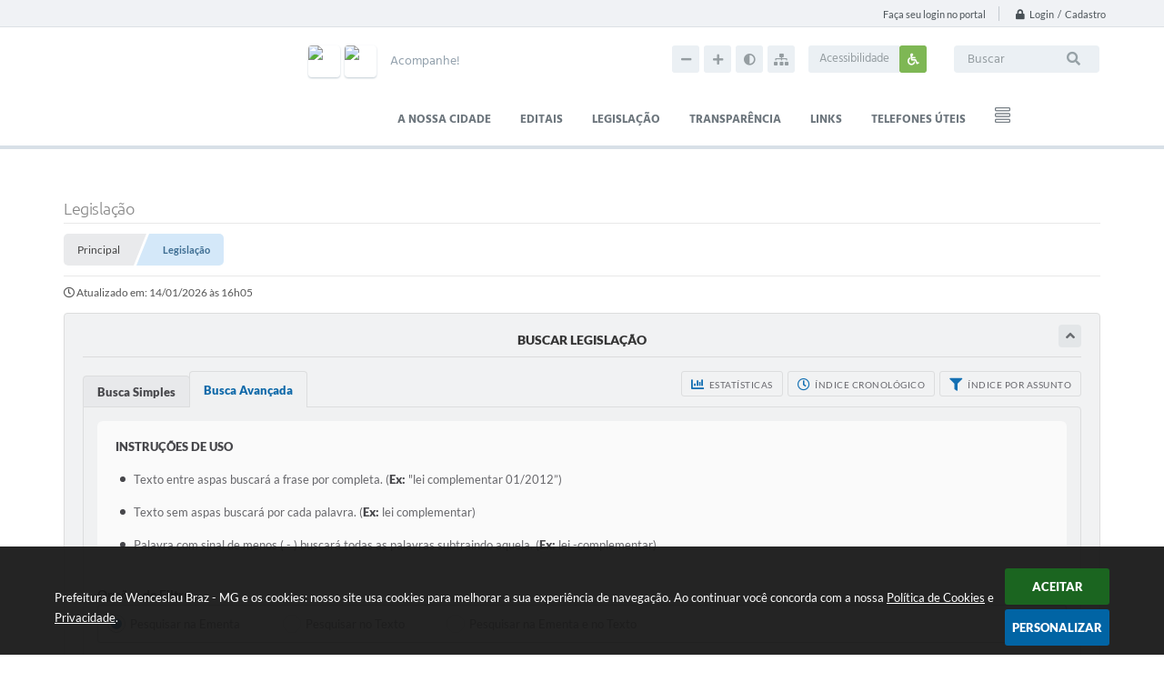

--- FILE ---
content_type: text/html; charset=utf-8
request_url: https://www.wenceslaubraz.mg.gov.br/portal/leis_decretos/1/0/0/22/0/0/0/0/0/0/0/0/0/0/0/0/0/0/E/data-decrescente/avancada
body_size: 35617
content:
<!DOCTYPE html>
<html lang="pt-br">
	<head>
		<meta http-equiv="Content-Type" content="text/html; charset=utf-8" />
        <meta name="viewport" content="width=device-width, initial-scale=1.0, user-scalable=yes">

        <title>Prefeitura de Wenceslau Braz - MG - Legislação</title>

        
<style>
    body {
        margin-left: 0px;
        margin-top: 0px;
        margin-right: 0px;
        margin-bottom: 0px;	
        width: 100%;
        height: 100%;
         
    }

    #e_banner_topo_dinamico {
        width:1200px;
        height:100px;
        /*float:left;*/
        background:url(/fotos/eb3b3b27b4a8f26f0771533a6b092445.png) no-repeat;
    }

    #e_banner_topo_dinamico_clique {
        width:300px;
        height:100px;
        float:left;
    }
</style>
        <!-- Importação do arquivo css -->
        <link href="/css/estrutura_interna_mobile.css?1765302606" rel="stylesheet" type="text/css">
<link href="/css/style.css?1611346709" rel="stylesheet" type="text/css" />
<link href="/css/style_interna_mobile.css?1611346710" rel="stylesheet" type="text/css">
<link href="/css/menu_mobile.css?1611346709" rel="stylesheet" type="text/css" media="screen and (max-width:1000px)">
<link href="/css/style_mobile.css?1611346710" rel="stylesheet" type="text/css">
<link href="/css/estrutura_mobile.css?1611346709" rel="stylesheet" type="text/css">

<!-- Estilos padrões para Capa, Topo e Rodapé -->
<link href="/css/estrutura_capa.css?1763468944" rel="stylesheet" type="text/css" />
<link href="/css/estrutura_topo.css?1712680989" rel="stylesheet" type="text/css" />
<link href="/css/estrutura_rodape.css?1712941767" rel="stylesheet" type="text/css" />

<!-- Scripts padrões para Capa, Topo e Rodapé -->
<script src="/js/funcoes_capa.js?1732562651"></script>
<script src="/js/funcoes_topo.js?1732559897"></script>
<script src="/js/funcoes_rodape.js?1710845647"></script>


<!-- Estruturas topo e rodapé -->

<!-- CSS exclusivo topo e rodapé -->

<!-- JS exclusivo topo e rodapé -->


<!-- Estilos exclusivos do site -->
<link href="/css/estrutura.css?1611346706" rel="stylesheet" type="text/css" />


<!-- Contraste -->
<link href="/css/contraste.css?1713294066" rel="stylesheet" type="text/css" property="stylesheet" />
        <link href="/css/style_interna.css?1579018963" rel="stylesheet" type="text/css" />
        <link href="/css/estiloinfobox.css?1650377750" rel="stylesheet" type="text/css" >
        <link href="/css/estrutura_legislacao.css?1745954037" rel="stylesheet" type="text/css">

        <!-- Importação do arquivo js -->
        <script src="/js/jquery.min.js?1579019152"></script>
        <script src="/js/funcoes.js?1617190189"></script>

        <!-- Sweet alert -->
        <script src="/js/sweetalert.min.js?1607025320"></script>

        <!-- Compartilhar nas redes sociais -->
        <meta property="og:type" content="website" /><meta property="og:url" content="https://www.wenceslaubraz.mg.gov.br/portal/leis_decretos/1/0/0/22/0/0/0/0/0/0/0/0/0/0/0/0/0/0/E/data-decrescente/avancada" /><meta property="og:title" content="Legislação" /><meta property="og:site_name" content="Prefeitura de Wenceslau Braz - MG" /><meta property="og:description" content="Prefeitura de Wenceslau Braz - MG - Legislação" /><meta property="og:image" content="https://www.wenceslaubraz.mg.gov.br/fotos/d6b3426aa550f17600fa1bdaa3b1cbae.jpg" /><meta property="og:image:width" content="600" /><meta property="og:image:height" content="300" />
        <script>
    $(document).ready(function() {

        /* =====================================================================================================
            BOLETIM INFORMATIVO
        ===================================================================================================== */

        // ABRIR MODAL/ALERT CONFIRMAÇÃO
        $(".btn_modal_boletim").click(function() {
            swal({
                title: "Atenção!",
                text: "Ao confirmar você será redirecionado para sua área de preferências para que possa gerenciador o Boletim Informativo.",
                icon: "warning",
                buttons: ["Cancelar", "OK"],
            })
            .then(function(acao) {
                if(acao === true)
                {
                    window.open("/portal/internautas/dados/preferencias/#boletim_informativo", "_blank");
                }
            });
        });




        /* =====================================================================================================
            SEGUIR FERRAMENTA
        ===================================================================================================== */
        
        // ABRIR MODAL/ALERT CONFIRMAÇÃO
        $(".btn_seguir_ferramenta").click(function() {
            var btn = $(this);

            // TRATANDO TEXTO/AÇÃO DO MODAL
            var seguir_acao = btn.attr("data-seguir-acao");
            var texto_modal = "";

            if(seguir_acao == "seguir")
            {
                texto_modal = "Ao seguir este item você receberá por e-mail todas suas atualizações em tempo real."
            }
            else if(seguir_acao == "deixar_seguir")
            {
                texto_modal = "Ao deixar de seguir este item você deixará de receber por e-mail todas suas atualizações em tempo real.";
            }

            swal({
                title: "Atenção!",
                text: texto_modal,
                icon: "warning",
                buttons: ["Cancelar", "OK"],
            })
            .then(function(acao) {
                if(acao === true)
                {
                    var codigo = btn.attr("data-id");
                    var ferramenta = btn.attr("data-ferramenta");
                    var interno = btn.attr("data-interno");

                    // ANALISANDO SE ESTÁ LOGADO
                    if (!btn.hasClass("itn_btn_login"))
                    {
                        //ANALISANDO AÇÃO
                        var acao;
                        if (!btn.hasClass("sw_seguindo") || (btn.hasClass("leg_seguir") && ferramenta === "legislacao"))
                        {
                            acao = "cadastrar";
                        }
                        else
                        {
                            acao = "remover";
                        }

                        $.ajax({
                            url: "/portal/notificacoes/seguir/ferramentas/",
                            type: "POST",
                            data: "acao="+acao+"&ferramenta="+ferramenta+"&codigo="+codigo,
                            assync: false,
                            beforeSend: function(){
                                sw_carregando_fs("show");
                            },
                            complete: function() {
                                sw_carregando_fs("hide");
                            },
                            success: function(data) {
                                data = JSON.parse(data);

                                if(data.erro != "" && data.erro != undefined)
                                {
                                    swal({
                                        text: data.erro,
                                        icon: "error",
                                    });
                                }
                                else
                                {
                                    // ANALISANDO AÇÃO
                                    if (acao == "cadastrar")
                                    {
                                        btn.addClass("sw_seguindo").attr("title", "Clique para deixar de seguir ").find(".sw_txt_btn").text("Seguindo");

                                        // PARA LEGISLAÇÃO
                                        if(interno == "S")
                                        {
                                            $("#"+codigo).removeClass("disabled");
                                            $("#"+codigo).addClass("leg_seguir");
                                            $("#"+codigo).find(".leg_txt_btn").text("Seguindo");
                                        }
                                    }
                                    else
                                    {
                                        btn.removeClass("sw_seguindo").attr("title", "Clique para seguir").find(".sw_txt_btn").text("Seguir");

                                        // PARA LEGISLAÇÃO
                                        if(interno == "S")
                                        {
                                            $("#"+codigo).removeClass("leg_seguir");
                                            $("#"+codigo).addClass("disabled");
                                            $("#"+codigo).find(".leg_txt_btn").text("Seguir");
                                        }
                                    }
                                }
                            },
                            error: function(data) {
                                swal({
                                    text: "Algo de errado aconteceu, tente novamente!",
                                    icon: "error",
                                })
                                .then(function() {
                                    location.reload(true);
                                });
                            }
                        });
                    }
                }
            });
        });
    });
</script>
        <!-- Máscaras -->
        <script src="/js/jquery.maskedinput-1.2.2.min.js?1579019152"></script>
        <script>
            jQuery(function($){
                $("#form_ano").mask("9999");
                $("#form_ano_inicio").mask("9999");
                $("#form_ano_final").mask("9999");
                $("#form_data_inicio").mask("99/99/9999");
                $("#form_data_final").mask("99/99/9999");
            });
        </script>

        <!-- Calendário -->
        <link rel="stylesheet" href="/calendario/css/jquery.ui.all.css?1579018911">
        <script src="/calendario/js/jquery.ui.core.js?1579018911"></script>
        <script src="/calendario/js/jquery.ui.widget.js?1579018911"></script>
        <script src="/calendario/js/jquery.ui.datepicker.js?1579018911"></script>
        <script>
            $(function() {
                $("#form_data_inicio").datepicker();
                $("#form_data_final").datepicker();
            });
        </script>

        <!-- Highcharts -->
		<script src="/js/highcharts.js?1579019152"></script>
		<script src="/js/exporting.js?1579019152"></script>

		<!-- Datatables -->
		<link rel="stylesheet" type="text/css" href="/dataTables/datatables.min.css?1593627561"/>
		<link rel="stylesheet" type="text/css" href="https://cdn.datatables.net/scroller/2.0.2/css/scroller.dataTables.css"/>
		<script src="/dataTables/datatables.min.js?1607025320"></script>
        <script src="https://cdn.datatables.net/scroller/2.0.2/js/dataTables.scroller.js"></script>

        <script src="/js/legislacao_funcoes.js?1610028790"></script>

        <!-- Funções -->
        <script src="/js/sw_funcoes.js?1764241499"></script>

        
        <script>
            $(document).ready(function() {
                // Resgatando dados do php
                var json = null;
                var registros = 0;
                var dadosFaCodigo = [];

                // Verificando quais dos registros aparecem na página e armazenando em um array
                for(var i = 0; i < registros; i++) {
                    dadosFaCodigo.push(parseInt(json[i]["fa_leis_leCodigo"]));
                }

                // Sw gostei
                $('.leg_norma_listagem').each(function(){
                    var norma = $(this);
                    var idNorma = norma.find(".leg_id_norma").val();
                    var setAvaliacao = dadosFaCodigo.includes(parseInt(idNorma)) ? "S" : "";

                    // Sw gostei
                    sw_gostei({
                        elemento: norma.find(".sw_gostei"),
                        ferramenta: "legislacao",
                        nao_gostei: false,
                        descricao: false,
                        set_avaliacao: setAvaliacao,
                        id_item_ferramenta: idNorma
                    });
                })

                // Funções da busca
                $("#form_legislacao").on('submit',function() {
                    var assunto;
                    var secretaria;
                    var categoria;
                    var numero;
                    var ano;
                    var ementa;
                    var situacao;
                    var vereador;
                    var mesa;
                    var comissao;
                    var nome;
                    var autor;
                    var anoInicio;
                    var anoFinal;
                    var numeroInicio;
                    var numeroFinal;
                    var dataInicio;
                    var dataFinal;
                    var opcoesFiltro;
                    var ordenacao;
                    var tipoBusca;
                    var tipoBuscaNav;
                    var situacaoSeletor;
                    var ordenacaoSeletor;
                    var ementaSeletor;
                    var categoriaSeletor;

                    tipoBusca = $(".sw_radio_btn:checked").val();

                    if (tipoBusca == "form_busca_simples") {
                        tipoBuscaNav = "simples";
                        situacaoSeletor = "#form_situacao_simples";
                        ordenacaoSeletor = "#form_ordenacao_simples";
                        ementaSeletor = "#form_ementa";
                        categoriaSeletor = "#form_categoria_simples";
                    } else if (tipoBusca == "form_busca_avancada") {
                        tipoBuscaNav = "avancada";
                        situacaoSeletor = "#form_situacao_avancada";
                        ordenacaoSeletor = "#form_ordenacao_avancada";
                        ementaSeletor = "#form_filtro";
                        categoriaSeletor = "#form_categoria_avancada";
                    }

                    assunto = $("#form_assunto").val();
                    if ($("#form_assunto").val() == "") {
                        assunto = 0;
                    }

                    secretaria = $("#form_secretaria").val();
                    if ($("#form_secretaria").val() == "") {
                        secretaria = 0;
                    }

                    categoria = $(categoriaSeletor).val();
                    if ($(categoriaSeletor).val() == "") {
                        categoria = 0;
                    }

                    numero = $("#form_numero").val();
                    if ($("#form_numero").val() == "") {
                        numero = 0;
                    }

                    ano = $("#form_ano").val();
                    if ($("#form_ano").val() == "") {
                        ano = 0;
                    }

                    ementa = $(ementaSeletor).val();
                    if ($(ementaSeletor).val() == "") {
                        ementa = 0;
                    }

                    situacao = $(situacaoSeletor).val();
                    if ($(situacaoSeletor).val() == "") {
                        situacao = 0;
                    }

                    autor = $("#form_autor").val();
                    if ($("#form_autor").val() == "") {
                        autor = 0;
                    }

                    if (autor == 'Vereador') {
                        vereador = $("#form_vereador").val();
                        if ($("#form_vereador").val() == "") {
                            vereador = 0;
                        }
                    } else {
                        vereador = 0;
                    }

                    if (autor == 'MesaDiretora') {
                        mesa = $("#form_mesa").val();
                        if ($("#form_mesa").val() == "") {
                            mesa = 0;
                        }
                    } else {
                        mesa = 0;
                    }

                    if (autor == 'Comissao') {
                        comissao = $("#form_comissao").val();
                        if ($("#form_comissao").val() == "") {
                            comissao = 0;
                        }
                    } else {
                        comissao = 0;
                    }

                    if (autor == 'Cidadao' || autor == 'Outro') {
                        nome = $("#form_nome").val();
                        if ($("#form_nome").val() == "") {
                            nome = 0;
                        }
                    } else {
                        nome = 0;
                    }

                    numeroInicio = $("#form_numero_inicio").val();
                    if ($("#form_numero_inicio").val() == "") {
                        numeroInicio = 0;
                    }

                    numeroFinal = $("#form_numero_final").val();
                    if ($("#form_numero_final").val() == "") {
                        numeroFinal = 0;
                    }

                    anoInicio = $("#form_ano_inicio").val();
                    if ($("#form_ano_inicio").val() == "") {
                        anoInicio = 0;
                    }

                    anoFinal = $("#form_ano_final").val();
                    if ($("#form_ano_final").val() == "") {
                        anoFinal = 0;
                    }

                    dataInicio = $("#form_data_inicio").val();
                    dataInicio = dataInicio.replace('/','-');
                    dataInicio = dataInicio.replace('/','-');
                    if ($("#form_data_inicio").val() == "")  {
                        dataInicio = 0;
                    }

                    dataFinal = $("#form_data_final").val();
                    dataFinal = dataFinal.replace('/','-');
                    dataFinal = dataFinal.replace('/','-');
                    if ($("#form_data_final").val() == "") {
                        dataFinal = 0;
                    }

                    ordenacao = $(ordenacaoSeletor).val();
                    if ($(ordenacaoSeletor).val() == "") {
                        ordenacao = 0;
                    }

                    opcoesFiltro = $("input[name=form_opcoes_filtro]:checked").val();
                    if ($("input[name=form_opcoes_filtro]:checked").val() == "" || $("input[name=form_opcoes_filtro]:checked").val() == undefined) {
                        opcoesFiltro = 0;
                    }

                    window.location.href = '/portal/leis_decretos/1/' + dataInicio + '/' + dataFinal + '/' + assunto + '/' + categoria + '/' + numero + '/' + ano + '/' + ementa + '/' + situacao + '/' + autor + '/' + vereador + '/' + mesa + '/' + comissao + '/' + nome + '/' + numeroInicio + '/' + numeroFinal + '/' + anoInicio + '/' + anoFinal + '/' + opcoesFiltro + '/' + ordenacao + '/' + tipoBuscaNav + '/' + secretaria;

                    return false;
                });


                // Abas busca
                $(".sw_area_busca .sw_radio_btn").on("change", function() {
                    var btn = $(this).closest(".sw_btn_aba");
                    var areaAbas = btn.closest(".sw_area_abas_busca");
                    var idAba = $(this).val();

                    // Setando botão selecionado
                    areaAbas.find(".sw_btn_aba").removeClass("select");
                    btn.addClass("select");

                    // Mostrando conteúdo referente
                    areaAbas.find(".sw_conteudo_aba").hide();
                    $("#"+idAba).show();

                    // Foco no primeiro campo
                    $("#"+idAba).find("input").first().focus();
                });

                // Acionando aba com radio setado
                $(".sw_area_busca .sw_radio_btn:checked").change();


                // Pesquisa por intervalos
                $("#form_pesquisar_intervalos").change(function() {
                    if ($(this).is(":checked")) {
                        $(".form_campos_intervalo").fadeIn(200);
                    } else {
                        $(".form_campos_intervalo").fadeOut(200);
                    }
                });


                // Autor
                $("#form_autor").change(function() {
                    var valor = $(this).val();
                    var camposAutor = $(this).closest(".form_autor");

                    // Reset campos
                    camposAutor.find(".form_tipo_autor").hide();
                    camposAutor.find(".form_tipo_autor select").val("");
                    camposAutor.find(".form_tipo_autor input").val("");

                    // Exibindo campo selecionado
                    if (valor != "") {
                        var campoSelecionado;
                        switch(valor) {
                            case "Vereador":campoSelecionado = "form_vereador"; break;
                            case "MesaDiretora": campoSelecionado = "form_mesa"; break;
                            case "Comissao": campoSelecionado = "form_comissao"; break;
                            case "Executivo": campoSelecionado = "form_executivo"; break;
                            default: campoSelecionado = "form_nome"; break;
                        }
                        $("#"+campoSelecionado).closest(".form_tipo_autor").fadeIn(200);
                    }
                });

                // Exibir anexos
                $(document.body).on('click','.leg_anexos_ato', function() {
                    var id = $(this).attr("data-lei");

                    // Abrir modal
                    sw_popup("#leg_modal", "S");

                    $.ajax({
                        url: "/portal/leis_decretos/acao/",
                        type: "POST",
                        data: "id="+id+"&acao=anexos",
                        assync: false,
                        beforeSend: function(){
                            sw_carregando_fs("show");
                        },
                        complete: function() {
                            sw_carregando_fs("hide");
                        },
                        success: function(data) {
                            data = JSON.parse(data);

                            if (data.erro == "" || data.erro == undefined || data.erro == null) {
                                // Adicionando conteúdo
                                $("#leg_modal").find(".modal_titulo").html(data.nome);
                                $("#leg_modal").find(".modal_descricao").html(data.descricao);
                                $("#leg_modal").find('.modal_conteudo').html(data.conteudo);
                            } else {
                                swal({
                                    text: "Erro ao buscar informações, tente novamente!",
                                    icon: "error",
                                });

                                var elemento = $("#leg_modal");
                                sw_fechar_popup(elemento);
                            }
                        },
                        error: function(data) {
                            swal({
                                text: "Algo de errado aconteceu, tente novamente!",
                                icon: "error",
                            })
                            .then(function() {
                                location.reload(true);
                            });
                        }
                    });
                });
            });
        </script>

            </head>
<body>
    <!-- Topo -->
    <header>
    <!-- FONT-AWESOME -->
<link rel="stylesheet" href="https://use.fontawesome.com/releases/v5.13.1/css/all.css">
<link rel="stylesheet" href="https://use.fontawesome.com/releases/v5.15.3/css/v4-shims.css">

<!-- FANCYBOX v3-->
<link rel="stylesheet" type="text/css" href="/css/jquery.fancybox.min.css?1579887739">
<script src="/js/jquery.fancybox.min.js?1580136698"></script>


    <a href="#conteudo_esquerda" class="e_trans" accesskey="1"><h1>Ir para o conteúdo</h1></a>


<script>
    //  Cancelar leitura digital
    window.onbeforeunload = window.speechSynthesis.cancel();

    /* ============================================================================================
        FUNÇÃO PARA RETORNO DA VOTAÇÃO DA ENQUETE
    ============================================================================================ */
    function retorna_enquete(data){
        if(data != '')
        {
            $('#votar').hide();
            $("#e_cont_enquete").html(data);
        }
    }

    /* ============================================================================================
        POPUP
    ============================================================================================ */

    // FUNÇÃO ABRIR PÁGINA
    function sw_abrir_janela(pagina, altura, largura) {
        var a = (screen.height/2)-(altura/2);
        var l = (screen.width/2)-(largura/2);
        window.open(pagina,'senha','width='+largura+',height='+altura+',top='+a+',left='+l+',scrollbars=1');
    }

    // ABRIR POPUP
    function sw_abrir_popup(elemento) {
        elemento.fadeIn(200);
        elemento.find(".sw_popup").animate({"top": "+20px"}, "fast");
        $("body").css("overflow", "hidden");
    }

    // FECHAR POPUP
    function sw_fechar_popup(elemento) {
        elemento.fadeOut(200);
        elemento.find(".sw_popup").animate({"top": "-20px"}, "fast", function() { $(".sw_popup_modal:visible").last().find("input, button").first().focus(); });
        setTimeout(function () {
            if (!$(".sw_popup_modal:visible").length) {
                $("body").css("overflow", "auto");
            }
        }, 400);
    }

    // SW POPUP ( ".ELEMENTO / #ELEMENTO" , "SE MODAL PODE SER FECHADO OU NÃO")
    function sw_popup(elemento, fechar) {
        if (!fechar) { fechar = "S"; }
        var id_elemento = elemento.substr(1); //  REMOVE O PRIMEIRO CARACTERE (# OU .)
        var elemento = $(elemento);
        // ABRIR POPUP
        sw_abrir_popup(elemento);
        // FECHAR POPUP
        elemento.find(".sw_btn_fechar_popup").click(function() { sw_fechar_popup(elemento); });

        // ANALISANDO SE MODAL PODE SER FECHADO AO CLICAR FORA DA JANELA E AO TECLAR ESC
        if (fechar == "S") {
            elemento.addClass("keyupmodal")
            // FECHAR AO CLICAR NA TELA ESCURA
            elemento.mousedown(function(e) {
                if (e.target.id == id_elemento) {
                    sw_fechar_popup(elemento);
                }
            });

            //elemento.click(function() { console.log("fechou!"); sw_fechar_popup(elemento); });
            //elemento.find(".sw_popup").on("click", function() { event.stopPropagation(); });

            // FECHAR AO CLICAR ESC
            $(document).on("keyup", function(e) {
                if (e.keyCode === 27) {
                    var modal_fehcar, zindex_fechar = 0;
                    $(".sw_popup_modal.keyupmodal:visible").each(function() {
                        var modal = $(this);
                        var zindex_modal = parseInt(modal.css("z-index"));
                        if (zindex_modal > zindex_fechar) {
                            zindex_fechar =  zindex_modal;
                            modal_fechar = modal;
                        }
                    });
                    // FECHAR MODAL
                    sw_fechar_popup(modal_fechar);
                }
            });
        }
    }


    /* ============================================================================================
        ACESSIBILIDADE
    ============================================================================================ */

    // SW ACESSIBILIDADE
    if (typeof sw_acessibilidade !== "function") {
        function sw_acessibilidade(param, callback) {

            // ANALISANDO PARÂMETROS
            if (typeof param === "undefined" || !param) { param = {} }
            if (typeof param.media === "undefined") { param.media = "desktop" }

            // ANALISANDO MEDIA
            if (
                (param.media === "todas" || param.media === "all") ||
                (param.media === "desktop" && window.innerWidth > 1000) ||
                (param.media === "mobile" && window.innerWidth <= 1000) ||
                (window.innerWidth <= param.media)
            ) {

                // ANALISANDO PARÂMETROS
                if (typeof param.layout === "undefined") { param.layout = "a1" }
                if (typeof param.caminho === "undefined") { param.caminho = "body" }

                // FUNÇÕES
                if (param.fonte !== false) { param.fonte = true; }
                if (param.contraste !== false) { param.contraste = true; }
                if (param.mapa !== false) { param.mapa = true; }
                if (param.vlibras !== false) { param.vlibras = true; }
                if (param.pagina !== false) { param.pagina = true; }
                if (param.transicoes !== false) { param.transicoes = true; }
                if (param.reset !== false) { param.reset = true; }
                if (param.irconteudo !== false) { param.irconteudo = true; }
                if (param.irmenu !== false) { param.irmenu = true; }
                if (param.irbusca !== false) { param.irbusca = true; }
                if (param.irrodape !== false) { param.irrodape = true; }


                // CRIANDO ELEMENTOS
                var sw_acessibilidade = $("#sw_acessibilidade");
                if (!sw_acessibilidade.length) {
                    sw_acessibilidade = $('<div id="sw_acessibilidade" />');
                    $(param.caminho).prepend(sw_acessibilidade);
                }
                sw_acessibilidade.addClass("sw_area_acessibilidade " + param.layout);


                // BOTÃO MENU ACESSIBILIDADE
                if (!sw_acessibilidade.find("#sw_btn_menu_acessibilidade").length) {
                    var btn_menu_acessibilidade = $('<div id="sw_btn_menu_acessibilidade" class="sw_btn_menu_acessibilidade" />')

                    // INSERINDO ÍCONE DE ACESSIBILIDADE E FECHAR
                    btn_menu_acessibilidade.append('<div class="sw_icone_acessibilidade" />')
                    .append('<div class="sw_icone_fechar" />');

                    // INSERINDO BOTÃO MENU
                    sw_acessibilidade.append(btn_menu_acessibilidade);
                }
                // CLICK DO BOTÃO
                sw_acessibilidade.find("#sw_btn_menu_acessibilidade").on({
                    "click": function() {
                        sw_acessibilidade.toggleClass("show");
                    }
                });
                sw_acessibilidade.on({
                    "mouseenter": function() {
                        if (window.innerWidth >= 1000) {
                            sw_acessibilidade.addClass("show");
                        }
                    },
                    "mouseleave": function() {
                        if (window.innerWidth >= 1000) {
                            sw_acessibilidade.removeClass("show");
                        }
                    }
                });


                // CONT ACESSIBILIDADE
                if (!sw_acessibilidade.find(".sw_cont_acessibilidade").length) {
                    sw_acessibilidade.append('<div class="sw_cont_acessibilidade" />');
                }

                // TÍTULO ACESSIBILIDADE
                if (!sw_acessibilidade.find(".sw_titulo_acessibilidade").length) {
                    sw_acessibilidade.find(".sw_cont_acessibilidade").append('<div class="sw_titulo_acessibilidade"><span>Acessibilidade</span></div>');
                }

                // ÁREA BOTÕES
                if (!sw_acessibilidade.find(".sw_area_botoes_acessibilidade").length) {
                    sw_acessibilidade.find(".sw_cont_acessibilidade").append('<div class="sw_area_botoes_acessibilidade" />');
                }

                // FUNÇÃO INSERE BOTÃO DE ACESSIBILIDADE
                function sw_insere_btn_acessibilidade(param_btn) {
                    if (param_btn.seletor) {

                        // ANALISANDO SE O ELEMENTO NÃO EXISTE PARA ENTÃO CRIAR
                        if (!sw_acessibilidade.find(param_btn.seletor).length) {
                            var item = $(
                                '<a>'+
                                    '<div></div>'+
                                '</a>'
                            ).attr(
                                param_btn.seletor.charAt(0) === '#' ? 'id' : 'class',
                                param_btn.seletor.substring(1)
                            );

                            // CLASSES
                            if (param_btn.classes) {
                                item.find("div").addClass(param_btn.classes);
                            }

                            // DESCRIÇÃO
                            if (param_btn.descricao) {
                                item.find(".sw_btn_acessibilidade").append('<span class="sw_txt_btn_acessibilidade">'+param_btn.descricao+'</span>');
                                item.attr("title", param_btn.descricao);
                            }

                            // ÍCONE
                            if (param_btn.icone) {
                                item.find(".sw_btn_acessibilidade").append('<span class="sw_icone_btn tamanho_fixo swfa '+param_btn.icone+'" />')
                            }

                            // LINK
                            if (param_btn.link) {
                                item.attr("href", param_btn.link);
                            }

                            // ACCESSKEY
                            if (param_btn.accesskey) {
                                item.attr("accesskey", param_btn.accesskey);

                                // INSERINDO TECLADO NUMÉRICO
                                window.addEventListener("keydown", function(e) {
                                    var keyCode = e.keyCode || e.which;
                                    if (e.altKey && keyCode === param_btn.accesskey+96) {
                                        if (param_btn.link) {
                                            window.location.href = param_btn.link;
                                        }
                                        else {
                                            item.trigger("click")
                                        }
                                    }
                                }, false)
                            }

                            // INSERINDO ITEM
                            sw_acessibilidade.find(".sw_area_botoes_acessibilidade").append(item);
                        }
                    }
                }


                // =============================================================
                //      BOTÃO AUMENTAR
                // =============================================================
                if (param.fonte && !sw_acessibilidade.find("#sw_btn_aumentar_acessibilidade").length) {
                    sw_insere_btn_acessibilidade({
                        seletor: "#sw_btn_aumentar_acessibilidade",
                        classes: "sw_btn_acessibilidade sw_btn_aumentar_acessibilidade",
                        icone: "fas fa-plus",
                        descricao: "Aumentar fonte"
                    });
                }
                // ATRIBUINDO FUNÇÃO
                sw_acessibilidade.find("#sw_btn_aumentar_acessibilidade").click(function() {
                    // CARREGANDO FS
                    sw_carregando_fs("show");

                    // ALTERANDO FONTS
                    sw_altera_fonts(1);

                    // REMOVE CARREGANDO FS
                    setTimeout(function() {
                        sw_carregando_fs("hide");
                    }, 400);
                });

                // =============================================================
                //      BOTÃO DIMINUIR
                // =============================================================
                if (param.fonte && !sw_acessibilidade.find("#sw_btn_diminuir_acessibilidade").length) {
                    sw_insere_btn_acessibilidade({
                        seletor: "#sw_btn_diminuir_acessibilidade",
                        classes: "sw_btn_acessibilidade sw_btn_diminuir_acessibilidade",
                        icone: "fas fa-minus",
                        descricao: "Diminuir fonte"
                    });
                }
                // ATRIBUINDO FUNÇÃO
                sw_acessibilidade.find("#sw_btn_diminuir_acessibilidade").click(function() {
                    // CARREGANDO FS
                    sw_carregando_fs("show");

                    // ALTERANDO FONTS
                    sw_altera_fonts(-1);

                    // REMOVE CARREGANDO FS
                    setTimeout(function() {
                        sw_carregando_fs("hide");
                    }, 400);
                });

                // =============================================================
                //      BOTÃO CONTRASTE
                // =============================================================
                if (param.contraste && !sw_acessibilidade.find("#sw_btn_contraste_acessibilidade").length) {
                    sw_insere_btn_acessibilidade({
                        seletor: "#sw_btn_contraste_acessibilidade",
                        classes: "sw_btn_acessibilidade sw_btn_contraste_acessibilidade",
                        icone: "fas fa-adjust",
                        descricao: "Alto contraste",
                        accesskey: 5
                    });
                }
                // ATRIBUINDO FUNÇÃO
                sw_acessibilidade.find("#sw_btn_contraste_acessibilidade").click(function() {
                    var action_contraste = (localStorage.getItem("sw_acessibilidade_contraste") === "true") ? false : true;
                    sw_contraste(action_contraste);
                });

                // =============================================================
                //      BOTÃO VLIBRAS
                // =============================================================
                if (param.vlibras && !sw_acessibilidade.find("#sw_btn_vlibras_acessibilidade").length && $("#vlibras_include img").length) {
                    sw_insere_btn_acessibilidade({
                        seletor: "#sw_btn_vlibras_acessibilidade",
                        classes: "sw_btn_acessibilidade sw_btn_vlibras_acessibilidade",
                        icone: "fas fa-sign-language",
                        descricao: "Habilitar VLibras",
                        accesskey: 7
                    });
                }
                // ATRIBUINDO FUNÇÃO
                sw_acessibilidade.find("#sw_btn_vlibras_acessibilidade").click(function() {
                    var action_vlibras = (localStorage.getItem("sw_acessibilidade_vlibras") === "true") ? false : true;
                    sw_vlibras(action_vlibras);
                });
                var vlibras_include = $("#vlibras_include");
                if (vlibras_include.length) {
                    // BOTÃO ABRIR VLIBRAS
                    vlibras_include.on("click", "div[vw-access-button]", function(e) {
                        setTimeout(function() {
                            sw_vlibras(true);
                        }, 100);
                    });
                    // BOTÃO FECHAR VLIBRAS
                    vlibras_include.on("click", "img.vpw-settings-btn-close", function() {
                        setTimeout(function() {
                            sw_vlibras(false);
                        }, 100);
                    });
                }

                // =============================================================
                //      BOTÃO TRANSIÇÕES
                // =============================================================
                if (param.transicoes && !sw_acessibilidade.find("#sw_btn_transicoes_acessibilidade").length) {
                    sw_insere_btn_acessibilidade({
                        seletor: "#sw_btn_transicoes_acessibilidade",
                        classes: "sw_btn_acessibilidade sw_btn_transicoes_acessibilidade",
                        icone: "fab fa-delicious",
                        descricao: "Ativar/Desativar transições"
                    });
                }
                // ATRIBUINDO FUNÇÃO
                sw_acessibilidade.find("#sw_btn_transicoes_acessibilidade").click(function() {
                    // CARREGANDO FS
                    sw_carregando_fs("show");

                    // ACIONANDO FUNÇÃO
                    var action_transicoes = (localStorage.getItem("sw_acessibilidade_transicoes") === "true") ? false : true;
                    sw_desativa_transicoes(action_transicoes);

                    // REMOVE CARREGANDO FS
                    setTimeout(function() {
                        sw_carregando_fs("hide");
                    }, 400);
                });

                // =============================================================
                //      BOTÃO MAPA
                // =============================================================
                if (param.mapa && !sw_acessibilidade.find("#sw_btn_mapa_acessibilidade").length) {
                    sw_insere_btn_acessibilidade({
                        seletor: "#sw_btn_mapa_acessibilidade",
                        classes: "sw_btn_acessibilidade sw_btn_mapa_acessibilidade",
                        icone: "fas fa-sitemap",
                        descricao: "Mapa do site",
                        link: "/portal/mapa"
                    });
                }

                // =============================================================
                //      BOTÃO ACESSIBILIDADE PÁGINA
                // =============================================================
                if (param.pagina && !sw_acessibilidade.find("#sw_btn_pagina_acessibilidade").length) {
                    sw_insere_btn_acessibilidade({
                        seletor: "#sw_btn_pagina_acessibilidade",
                        classes: "sw_btn_acessibilidade sw_btn_pagina_acessibilidade",
                        icone: "fas fa-wheelchair",
                        descricao: "Página de Acessibilidade",
                        link: "/portal/acessibilidade",
                        accesskey: 6
                    });
                }

                // =============================================================
                //      BOTÃO RESET
                // =============================================================
                if (param.reset && !sw_acessibilidade.find("#sw_btn_reset_acessibilidade").length) {
                    sw_insere_btn_acessibilidade({
                        seletor: "#sw_btn_reset_acessibilidade",
                        classes: "sw_btn_acessibilidade sw_btn_reset_acessibilidade",
                        icone: "fas fa-undo",
                        descricao: "Resetar acessibilidade"
                    });
                }
                // ATRIBUINDO FUNÇÃO
                sw_acessibilidade.find("#sw_btn_reset_acessibilidade").click(function() {
                    // CARREGANDO FS
                    sw_carregando_fs("show");

                    // RESETANDO ACESSIBILIDADE
                    var reset = true;
                    set_acessibilidade(reset);

                    // REMOVE CARREGANDO
                    setTimeout(function() {
                        sw_carregando_fs("hide");
                    }, 400);
                }).hide();


                // =============================================================
                //      BOTÃO IR PARA O CONTEÚDO
                // =============================================================
                if (param.irconteudo && !sw_acessibilidade.find("#sw_btn_irconteudo_acessibilidade").length) {
                    sw_insere_btn_acessibilidade({
                        seletor: "#sw_btn_irconteudo_acessibilidade",
                        classes: "sw_btn_acessibilidade sw_link_acessibilidade sw_btn_irconteudo_acessibilidade",
                        icone: "fas fa-desktop",
                        descricao: "Ir para o conteúdo",
                        link: (location.pathname === "/" || location.pathname === "/portal" || location.pathname === "/portal/") ? "#e_conteudo" : "#e_centralizar",
                        accesskey: 1
                    });
                }

                // =============================================================
                //      BOTÃO IR PARA O MENU
                // =============================================================
                if (param.irmenu && !sw_acessibilidade.find("#sw_btn_irmenu_acessibilidade").length) {
                    sw_insere_btn_acessibilidade({
                        seletor: "#sw_btn_irmenu_acessibilidade",
                        classes: "sw_btn_acessibilidade sw_link_acessibilidade sw_btn_irmenu_acessibilidade",
                        icone: "fas fa-bars",
                        descricao: "Ir para o menu",
                        link: "#e_cont_topo",
                        accesskey: 2
                    });
                }

                // =============================================================
                //      BOTÃO IR PARA A BUSCA
                // =============================================================
                if (param.irbusca && !sw_acessibilidade.find("#sw_btn_irbusca_acessibilidade").length) {
                    sw_insere_btn_acessibilidade({
                        seletor: "#sw_btn_irbusca_acessibilidade",
                        classes: "sw_btn_acessibilidade sw_link_acessibilidade sw_btn_irbusca_acessibilidade",
                        icone: "fas fa-search",
                        descricao: "Ir para a busca",
                        link: "#e_campo_busca",
                        accesskey: 3
                    });
                }
                // IR PARA BUSCA
                $("#irbusca").click(function () {
                    $("#e_campo_busca").focus();
                });
                // FORMULÁRIO
                $("#formulario_busca").bind('submit',function() {
                    var busca = ($("#e_campo_busca").val() == "") ? 0 : $("#e_campo_busca").val();
                    window.location.href = '/portal/busca/' + busca;
                    return false;
                });

                // =============================================================
                //      BOTÃO IR PARA O RODAPÉ
                // =============================================================
                if (param.irrodape && !sw_acessibilidade.find("#sw_btn_irrodape_acessibilidade").length) {
                    sw_insere_btn_acessibilidade({
                        seletor: "#sw_btn_irrodape_acessibilidade",
                        classes: "sw_btn_acessibilidade sw_link_acessibilidade sw_btn_irrodape_acessibilidade",
                        icone: "fas fa-arrow-down",
                        descricao: "Ir para o rodapé",
                        link: "#e_cont_rodape",
                        accesskey: 4
                    });
                }
            }
        }
    }

    // FUNÇÃO AUMENTAR / DIMINUIR FONTS
    if (typeof sw_altera_fonts !== "function") {
        function sw_altera_fonts(action) {
            var elemento;
            var body = $("body");
            var fonte = (localStorage.getItem("sw_acessibilidade_fonte") !== null) ? parseInt(localStorage.getItem("sw_acessibilidade_fonte")) : 0;
            var fontoriginal;
            var font_size;
            var nova_font_size;

            // ANALISANDO SE FONT ORIGINAL E PARÂMETRO SÃO DIFERENTES DE ZERO
            if (!((action === 0 || action === false || action === null) && fonte === 0)) {

                // CALCULANDO NOVA FONT
                nova_font_size = (action === 0) ? 0 : fonte + action;

                // PERCORRENDO ELEMENTOS DO BODY E SETANDO FONTS ORIGINAIS
                if (nova_font_size >= -5 && nova_font_size <= 5) {

                    body.find("*").each(function() {
                        elemento = $(this);
                        // ANALISANDO | SE ELEMENTO PAI CONTÉM A CLASSE TAMANHO_FIXO | && | SE O ELEMENTO NÃO TEM FONT-SIZE ZERO OU | && | SE O ELEMENTO NÃO TEM A CLASSE TAMANHO_FIXO
                        if ( (!elemento.parents(".tamanho_fixo").length) && (elemento.css("font-size").replace(/\D/g, "") > 0) && (!elemento.hasClass("tamanho_fixo")) ) {

                            // ANALISANDO ESTADO ATUAL DAS FONTS
                            fontoriginal = elemento.attr("data-fontoriginal");
                            if (typeof fontoriginal === "undefined" || fontoriginal === false) {
                                // SETANDO ATRIBUTO DATA-FONTSIZE ATUAL
                                fontoriginal = parseInt(elemento.css("font-size").replace("px", ""));
                                elemento.attr("data-fontoriginal", fontoriginal)
                            }
                        }
                    });

                    // PERCORRENDO ELEMENTOS DO BODY E ALTERANDO FONT-SIZE
                    body.find("[data-fontoriginal]").each(function() {
                        elemento = $(this);
                        // ANALISANDO FONT ATUAL DO ELEMENTO
                        fontoriginal = parseInt(elemento.attr("data-fontoriginal"));
                        font_size = fontoriginal + nova_font_size;
                        elemento.css({"font-size" : font_size + "px"});
                    });

                    // ATUALIZANDO LOCAL STORAGE
                    if (nova_font_size == 0) {
                        localStorage.removeItem("sw_acessibilidade_fonte");
                    } else {
                        localStorage.setItem("sw_acessibilidade_fonte", nova_font_size);
                    }
                }

                // ACIONANDO FUNÇÃO SET ACESSIBILIDADE
                sw_deb_acessibilidade = sw_debounce(set_acessibilidade, 500, sw_deb_acessibilidade);
            }
        }
    }

    // FUNÇÃO CONTRASTE
    if (typeof sw_contraste !== "function") {
        function sw_contraste(action) {
            var body = $("body");
            var contraste = (localStorage.getItem("sw_acessibilidade_contraste") !== null) ? localStorage.getItem("sw_acessibilidade_contraste") : false;

            // ANALISANDO SE HÁ MUDANÇA DE AÇÃO
            if (typeof action === "undefined" || action === null) {
                action = contraste;
            }

            // REMOVENDO TRANSIÇÕES MOMENTANEAMENTE
            body.addClass("transition0s");
            setTimeout(function() {
                body.removeClass("transition0s");
            }, 100);

            // ANALISANDO AÇÃO
            if (action || action === "true") {
                body.addClass("contraste");

                // SETANDO LOCAL STORAGE
                localStorage.setItem("sw_acessibilidade_contraste", action);
            }
            else {
                body.removeClass("contraste");

                // RESETANDO LOCAL STORAGE
                localStorage.removeItem("sw_acessibilidade_contraste");
            }

            // ACIONANDO FUNÇÃO SET ACESSIBILIDADE
            sw_deb_acessibilidade = sw_debounce(set_acessibilidade, 200, sw_deb_acessibilidade);
        }
    }

    // FUNÇÃO DESATIVA TRANSIÇÕES
    if (typeof sw_desativa_transicoes !== "function") {
        function sw_desativa_transicoes(action) {
            var contents = $("body >*");
            var transicoes = (localStorage.getItem("sw_acessibilidade_transicoes") !== null) ? localStorage.getItem("sw_acessibilidade_transicoes") : false;

            // ANALISANDO SE HÁ MUDANÇA DE AÇÃO
            if (typeof action === "undefined" || action === null) {
                action = transicoes;
            }

            // ANALISANDO AÇÃO
            if (action || action === "true") {
                contents.addClass("transition0s");

                // SETANDO LOCAL STORAGE
                localStorage.setItem("sw_acessibilidade_transicoes", true);
            }
            else {
                contents.removeClass("transition0s");

                // RESETANDO LOCAL STORAGE
                localStorage.removeItem("sw_acessibilidade_transicoes");
            }

            // ACIONANDO FUNÇÃO SET ACESSIBILIDADE
            sw_deb_acessibilidade = sw_debounce(set_acessibilidade, 500, sw_deb_acessibilidade);
        }
    }

    // FUNÇÃO HABILITA VLIBRAS
    if (typeof sw_vlibras !== "function") {
        function sw_vlibras(action) {
            var vlibras = (localStorage.getItem("sw_acessibilidade_vlibras") !== null) ? localStorage.getItem("sw_acessibilidade_vlibras") : false;
            var vlibras_include = $("#vlibras_include");

            // ANALISANDO SE HÁ MUDANÇA DE AÇÃO
            if (typeof action === "undefined" || action === null) {
                action = vlibras;
            }

            // ANALISANDO AÇÃO
            if (action || action === "true") {
                if (vlibras_include.find("div[vw-access-button]").hasClass("active")) {
                    vlibras_include.find("div[vw-access-button]").trigger("click");
                }

                // SETANDO LOCAL STORAGE
                localStorage.setItem("sw_acessibilidade_vlibras", action);
            }
            else {
                if (!vlibras_include.find("div[vw-access-button]").hasClass("active")) {
                    vlibras_include.find("img.vpw-settings-btn-close").trigger("click");
                }

                // RESETANDO LOCAL STORAGE
                localStorage.removeItem("sw_acessibilidade_vlibras");
            }

            // ACIONANDO FUNÇÃO SET ACESSIBILIDADE
            sw_deb_acessibilidade = sw_debounce(set_acessibilidade, 500, sw_deb_acessibilidade);
        }
    }

    // FUNÇÃO SET ACESSIBILIDADE // INDICA AO USUÁRIO QUE HÁ FUNÇÕES DE ACESSIBILIDADES ATIVAS OU RESETA FUNÇÕES
    if (typeof set_acessibilidade !== "function") {
        function set_acessibilidade(reset)
        {
            // CAPTURANDO ATRIBUTOS
            var fonte = (localStorage.getItem("sw_acessibilidade_fonte") !== null) ? localStorage.getItem("sw_acessibilidade_fonte") : 0;
            var contraste = (localStorage.getItem("sw_acessibilidade_contraste") !== null) ? localStorage.getItem("sw_acessibilidade_contraste") : false;
            var transicoes = (localStorage.getItem("sw_acessibilidade_transicoes") !== null) ? localStorage.getItem("sw_acessibilidade_transicoes") : false;
            var vlibras = (localStorage.getItem("sw_acessibilidade_vlibras") !== null) ? localStorage.getItem("sw_acessibilidade_vlibras") : false;

            // BOTÕES
            var sw_btn_menu_acessibilidade = $("#sw_btn_menu_acessibilidade");
            var sw_btn_aumentar_acessibilidade = $("#sw_btn_aumentar_acessibilidade");
            var sw_btn_diminuir_acessibilidade = $("#sw_btn_diminuir_acessibilidade");
            var sw_btn_contraste_acessibilidade = $("#sw_btn_contraste_acessibilidade");
            var sw_btn_transicoes_acessibilidade = $("#sw_btn_transicoes_acessibilidade");
            var sw_btn_vlibras_acessibilidade = $("#sw_btn_vlibras_acessibilidade");
            var sw_btn_reset_acessibilidade = $("#sw_btn_reset_acessibilidade");

            // ANALISANDO RESET
            if (reset === true) {
                fonte = 0;
                contraste = false;
                transicoes = false;
                vlibras = false;

                // RESETANDO ACESSIBILIDADE
                sw_altera_fonts(fonte);
                sw_contraste(contraste);
                sw_desativa_transicoes(transicoes);
                sw_vlibras(vlibras);
            }

            // BOTÃO DE RESET
            if (sw_btn_reset_acessibilidade.length) {
                if (fonte != 0 || contraste || transicoes || vlibras) {
                    sw_btn_reset_acessibilidade.show();
                }
                else {
                    sw_btn_reset_acessibilidade.hide();
                }
            }

            // ANALISANDO FUNÇÕES INDIVIDUALMENTE
            var qtde_funcoes = 0;

            // AUMENTAR / DIMINUIR FONTE
            if (fonte > 0) {
                qtde_funcoes++;
                sw_btn_aumentar_acessibilidade.find(".sw_btn_acessibilidade").attr("data-acessibilidade", fonte).addClass("ativa");
                sw_btn_diminuir_acessibilidade.find(".sw_btn_acessibilidade").removeAttr("data-acessibilidade").removeClass("ativa");
            }
            else if (fonte < 0) {
                qtde_funcoes++;
                sw_btn_diminuir_acessibilidade.find(".sw_btn_acessibilidade").attr("data-acessibilidade", fonte).addClass("ativa");
                sw_btn_aumentar_acessibilidade.find(".sw_btn_acessibilidade").removeAttr("data-acessibilidade").removeClass("ativa");
            }
            else {
                sw_btn_aumentar_acessibilidade.find(".sw_btn_acessibilidade").removeAttr("data-acessibilidade").removeClass("ativa");
                sw_btn_diminuir_acessibilidade.find(".sw_btn_acessibilidade").removeAttr("data-acessibilidade").removeClass("ativa");
            }

            // CONTRASTE
            if (contraste) {
                qtde_funcoes++;
                sw_btn_contraste_acessibilidade.find(".sw_btn_acessibilidade").attr("data-acessibilidade", 1).addClass("ativa");
            }
            else {
                sw_btn_contraste_acessibilidade.find(".sw_btn_acessibilidade").removeAttr("data-acessibilidade").removeClass("ativa");
            }

            // TRANSIÇÕES
            if (transicoes) {
                qtde_funcoes++;
                sw_btn_transicoes_acessibilidade.find(".sw_btn_acessibilidade").attr("data-acessibilidade", 1).addClass("ativa");
            }
            else {
                sw_btn_transicoes_acessibilidade.find(".sw_btn_acessibilidade").removeAttr("data-acessibilidade").removeClass("ativa");
            }

            // VLIBRAS
            if (vlibras) {
                qtde_funcoes++;
                sw_btn_vlibras_acessibilidade.find(".sw_btn_acessibilidade").attr("data-acessibilidade", 1).addClass("ativa");
            }
            else {
                sw_btn_vlibras_acessibilidade.find(".sw_btn_acessibilidade").removeAttr("data-acessibilidade").removeClass("ativa");
            }

            // ANALISANDO QUANTIDADE DE FUNÇÕES
            if (qtde_funcoes > 0) {
                sw_btn_menu_acessibilidade.addClass("ativa").find(".sw_icone_acessibilidade").attr("data-acessibilidade", qtde_funcoes);
            }
            else {
                sw_btn_menu_acessibilidade.removeClass("ativa").find(".sw_icone_acessibilidade").removeAttr("data-acessibilidade");
            }


            // ATRIBUINDO TEXTO AOS BOTÕES
            if (sw_btn_contraste_acessibilidade.length) {
                var txt_btn = (contraste === false) ? "Alto contraste" : "Baixo contraste";
                sw_btn_contraste_acessibilidade.attr("title", txt_btn);
                sw_btn_contraste_acessibilidade.find(".sw_txt_btn_acessibilidade").text(txt_btn);
            }
            if (sw_btn_transicoes_acessibilidade.length) {
                var txt_btn = (transicoes == false) ? "Remover transições" : "Ativar transições";
                sw_btn_transicoes_acessibilidade.attr("title", txt_btn);
                sw_btn_transicoes_acessibilidade.find(".sw_txt_btn_acessibilidade").text(txt_btn);
            }
            if (sw_btn_vlibras_acessibilidade.length) {
                var txt_btn = (vlibras == false) ? "Ativar VLibras" : "Desativar VLibras";
                sw_btn_vlibras_acessibilidade.attr("title", txt_btn);
                sw_btn_vlibras_acessibilidade.find(".sw_txt_btn_acessibilidade").text(txt_btn);
            }
        }
    }

    // FUNÇÃO DEBOUNCE
    if (typeof sw_debounce !== "function") {
        function sw_debounce(funcao, time, debounce_timeout) {
            clearTimeout(debounce_timeout);

            // A CHAMADA DESSA FUNÇÃO DEVE SER RETORNADA PARA A VARIÁVEL 'debounce_timeout'
            // Ex: var debounce_timeout = sw_debounce(funcao, time, debounce_timeout)
            return debounce_timeout = setTimeout(funcao, time);
        }
    }
    var sw_deb_acessibilidade;


    /* ============================================================================================
        ACIONANDO FUNÇÕES ANTES DE CARREGAR A PÁGINA
    ============================================================================================ */

    // FONT PARA DISLEXIA
    sw_font_dislexia(null);

    // CONTRASTE
    sw_contraste(null);

    // TRANSIÇÕES
    sw_desativa_transicoes(null);


    /* ============================================================================================
        ACIONANDO FUNÇÕES AO CARREGAR A PÁGINA
    ============================================================================================ */
    $(document).ready(function() {



        /* ============================================================================================
            ACESSIBILIDADE ---- ANTIGO --- REMOVER DEPOIS DE TODOS ALTERADOS
        ============================================================================================ */

        // BOTÃO DE AUMENTAR A FONTE
        $(".aumentar").click(function () {
            $("*").each(function() {

                if ( (!$(this).parents(".tamanho_fixo").length) && ($(this).css("font-size").replace(/\D/g, "") > 0) && (!$(this).hasClass("tamanho_fixo")) )
                {
                    var size = $(this).css('font-size');

                    size = size.replace('px', '');
                    size = parseInt(size) + 1;

                    if(size < 18)
                    {
                        $(this).animate({'font-size' : size + 'px'});
                    }
                }
            });
        });

        // BOTÃO DE DIMINUIR A FONTE
        $(".diminuir").click(function () {
            $("*").each(function() {

                if ( (!$(this).parents(".tamanho_fixo").length) && ($(this).css("font-size").replace(/\D/g, "") > 0) && (!$(this).hasClass("tamanho_fixo")) )
                {
                    var size = $(this).css('font-size');

                    size = size.replace('px', '');
                    size = parseInt(size) - 1;
                    if(size > 10)
                    {
                        $(this).animate({'font-size' : size + 'px'});
                    }
                }
            });
        });

        // BOTÃO DE CONTRASTE DE COR
        $("#contraste").click(function () {

            if($("body").hasClass("contraste"))
            {
                $("body").removeClass("contraste");
                $("body").css("background","#FFFFFF");
                $("#logo_branca").hide();
            }
            else
            {
                $("body").addClass("contraste");
                $("#logo_branca").show();
            }
        });

        // BOTÃO IR PARA BUSCA
        $("#irbusca").click(function () {
            $("#e_campo_busca").focus();
        });

        // VLIBRAS
        $(".vlibras").click(function() {
            $("#vlibras_include div[vw-access-button]").trigger("click");
        });






        // // SW ACESSIBILIDADE
        // var sw_parametros_acessibilidade = {
        //     layout: "a1"
        // };
        // // ANALISANDO SE HÁ PARÂMETROS EXCLUSIVOS DO LAYOUT
        // if (typeof e_parametros_acessibilidade === "object") {
        //     sw_parametros_acessibilidade = e_parametros_acessibilidade;
        // }

        // // ACIONANDO FUNÇÃO DE ACESSIBILIDADE
        // sw_acessibilidade(sw_parametros_acessibilidade)


        // ACIONANDO FUNÇÃO DE ACESSIBILIDADE AO FIM DO CARREGAMENTO DA PÁGINA
        $(window).on("load", function() {
            // ALTERAR FONTS
            sw_altera_fonts(null);

            // VLIBRAS
            sw_vlibras(null);
        });

        // SETANDO ATRIBUTOS
        sw_deb_acessibilidade = sw_debounce(set_acessibilidade, 500, sw_deb_acessibilidade);

        /* ============================================================================================
            ENQUETE
        ============================================================================================ */

        // CLICK DO BOTÃO COM ID VOTAR DA ENQUETE
        $('#votar').click(function(){
            var opcao = $("input[name=form_resposta]:checked").val();

            opcao = parseInt(opcao);

            var recaptcha = "";

            //A CLASSE e_captcha_enquete DEVE SER INSERIDA NO HTMLQUE CONTER O CAPTCHA DA ENQUETE, PARA QUE O CÓDIGO CONSIGA LOCALIZAR O RESULTADO REFERENTE AO LOCAL CORRETO
            recaptcha = $(".e_captcha_enquete").find("textarea.g-recaptcha-response").val();

            //SE EXISTIR OS CAMPOS DE NOME E E-MAIL
            if($('#form_nome_enquete').length || $('#form_email_enquete').length || $("#form_cpf_enquete").length || $("#form_data_enquete").length)
            {
                if(isNaN(opcao))
                {
                    swal({
                        text: "Enquete: selecione uma resposta.",
                        icon: "warning"
                    });
                }
                else
                {
                    if($("#form_nome_enquete").val() == "" || $("#form_email_enquete").val() == "" || $("#form_cpf_enquete").val() == "" || $("#form_data_enquete").val() == "" || $("#form_data_enquete").val() == "00/00/0000")
                    {
                        swal({
                            text: "Enquete: preencha os campos.",
                            icon: "warning"
                        });
                    }
                    else
                    {
                        var nome = $("#form_nome_enquete").val();
                        var email = $("#form_email_enquete").val();
                        var cpf = $("#form_cpf_enquete").val();
                        var data = $("#form_data_enquete").val();
                        var invalido = "";

                        if($("#form_cpf_enquete").val() != '' && $("#form_cpf_enquete").length)
                        {
                            if(validarCPF(cpf) == false)
                            {
                                swal({
                                    text: "Enquete: CPF informado é inválido.",
                                    icon: "error"
                                });

                                invalido = "S";
                            }
                        }
                        if($("#form_email_enquete").val() != '' && $("#form_email_enquete").length)
                        {
                            if(validarEmail(email) == false)
                            {
                                swal({
                                    text: "Enquete: E-mail informado é inválido.",
                                    icon: "error"
                                });
                                invalido = "S";
                            }
                        }
                        if(invalido != "S")
                        {
                            $.post('/portal/enquete/votar/',{ enviar: 's', form_resposta: opcao, form_nome: nome, form_email: email, form_cpf: cpf, form_data: data, captcha: recaptcha }, retorna_enquete);
                        }
                    }
                }
            }
            else
            {
                if(!isNaN(opcao))
                {
                    $.post('/portal/enquete/votar/',{ enviar: 's', form_resposta: opcao, captcha: recaptcha }, retorna_enquete);
                }
                else
                {
                    swal({
                        text: "Enquete: selecione uma resposta.",
                        icon: "warning"
                    });
                }
            }
        });

    });
</script>

<div class="sw_barra_notificacoes">
    <div class="sw_cont_barra_notificacoes">

                        <div id="lgpd">
                    <div class="sw_notificacao sw_politica_privacidade sw_lato">
                        <div class="sw_info_politica_privacidade">
                            Prefeitura de Wenceslau Braz - MG e os cookies: nosso site usa cookies para melhorar a sua experiência de navegação. Ao continuar você concorda com a nossa <a href="/portal/privacidade" target="_blank"><span>Política de Cookies</span> e <span>Privacidade</span></a>.                        </div>
                        <div class="sw_cont_btn_politica_privacidade">
                            <div class="sw_btn_politica_privacidade sw_lato_black sw_btn_fechar_notificacao">ACEITAR</div>
                            <div class="sw_btn_politica_privacidade sw_lato_black sw_btn_personalizar_cookies">PERSONALIZAR</div>
                        </div>
                    </div>
                </div>
            </div>
</div>

<div class="sw_cookies_aceitos abrir_modal_personalizar_cookies " data-tooltip="Política de Cookies e Privacidade">
    <div class="sw_politica_privacidade sw_lato">
        <span id="icone_personalizar_cookies">
            <span class="swfa fas fa-cookie"></span>
        </span>
    </div>
</div>


<!-- Modal de personalizar cookies -->
<div class="sw_popup_modal" id="sw_cont_politica_privacidade">
    <div class="sw_popup">

        <!-- Fechar -->
        <div class="sw_btn_fechar_popup" id="btn_fechar_modal_cookies"><i class="swfa fas fa-times" aria-hidden="true"></i></div>

        <!-- Título -->
        <div class="sw_titulo_popup sw_lato_bold" id="titulo_termo">Política de Cookies e Privacidade</div>

        <!-- Descrição -->
        <div class="sw_descricao_popup sw_lato_bold">
            Personalize as suas preferências de cookies.
            <div>
                <br>
                <strong><u><a href="/portal/privacidade" target="_blank">Clique aqui e consulte nossas políticas</a></u></strong>.
            </div>
        </div>

        <!-- Conteúdo dos cookies -->
        <div class="sw_conteudo_popup">

            <!-- Cookies necessários -->
            <div class="sw_lista_detalhes">
                <div class="sw_linha_lista_detalhes">
                    <div style="width: 90%;">
                        <div class="sw_nome_detalhe sw_lato_bold">
                            Cookies necessários
                            <div class="sw_descricao_detalhes_cookie sw_lato">Essenciais para uma navegação eficiente em nosso site.</div>
                        </div>
                    </div>
                    <label class="sw_btn_checkbox">
                        <span class="e_trans">Checkbox</span>
                        <input type="checkbox" name="cookies_necessarios" disabled="" checked="">
                        <span class="sw_btn_checkbox_background" style="opacity: 0.5;">
                            <span class="sw_btn_checkbox_controle"></span>
                        </span>
                    </label>
                </div>
            </div>

            <!-- Cookies de estatísticas -->
            <div class="sw_lista_detalhes">
                <div class="sw_linha_lista_detalhes">
                    <div style="width: 90%;">
                        <div class="sw_nome_detalhe sw_lato_bold">
                            Cookies de estatísticas
                            <div class="sw_descricao_detalhes_cookie sw_lato">Recomendados para a prefeitura coletar informações de navegações do usuário.</div>
                        </div>
                    </div>
                    <label class="sw_btn_checkbox">
                        <span class="e_trans">Checkbox</span>
                        <input type="checkbox" name="cookies_estatisticas" >
                        <span class="sw_btn_checkbox_background checkbox_estatisticas">
                            <span class="sw_btn_checkbox_controle"></span>
                        </span>
                    </label>
                </div>
            </div>
        </div>

        <!-- Área de botões -->
        <div class="sw_area_botoes_popup sw_lato_medium">
            <div class="sw_btn_popup sw_btn_aceitar" id="salvar_preferencias_cookies">
                <i class="swfa fas fa-check" aria-hidden="true"></i>
                <span>SALVAR</span>
            </div>
        </div>
    </div>
</div>

<script>

    // Seta os cookies
    function f_cookies_criar(cookieCheckboxEstatistica)
    {
        // Cookies necessários
        document.cookie = "PrefeituradeWenceslauBraz-MG-LGPD=S; max-age=604800; path=/";

        // Cookies de estatística
        if (cookieCheckboxEstatistica) {
            document.cookie = "PrefeituradeWenceslauBraz-MG-ESTATISTICA=S; max-age=604800; path=/";
        } else {
            document.cookie = "PrefeituradeWenceslauBraz-MG-ESTATISTICA=S; max-age=0; path=/";
        }
    }

    // Altera o conteúdo da notificação
    function f_cookies_notificacao_alterar()
    {
        $("#lgpd").fadeOut(800, function() {
            $(this).remove();
        });
        $(".sw_cookies_aceitos").addClass("show sw_txt_tooltip");
    }

    $(document).ready(function() {

        //CONFIGURAÇÃO DOS BOTÃO DO VISUALIZADOR DE FOTOS
        $('.fancybox').fancybox({
                buttons : [
                    'slideShow',
                    //'thumbs',
                    'close'
                ],
                loop : true,
                arrows : true,
                slideShow : {
                    autoStart : false,
                    speed : 3500
                },
            });

        // ANALISANDO SE HÁ NOTIFICAÇÕES
        var barra_notificacoes = $(".sw_barra_notificacoes");
        if (barra_notificacoes.find(".sw_notificacao").length) {

            $(window).on("load", function() {
                barra_notificacoes.addClass("show");
            });

            /* ============================================================================================
                FUNÇÕES INDIVIDUAIS DAS NOTIFICAÇÕES
            ============================================================================================ */
            $(".sw_btn_fechar_notificacao").click(function() {
                var elemento_noticicacao = $(this).parents(".sw_notificacao");

                // Fechando notificação
                elemento_noticicacao.fadeOut(800, function() {
                    elemento_noticicacao.remove();

                    // Analisando se há mais notificações
                    if (barra_notificacoes.find(".sw_notificacao").length < 1) {
                        barra_notificacoes.removeClass("show");
                    }
                });

            });


            // Política de cookies
            $("#lgpd").find(".sw_btn_fechar_notificacao").click(function() {

                // Seta checked
                $("input[type='checkbox'][name='cookies_estatisticas']").attr("checked", true);

                // Seta cookies (aceita os dois)
                f_cookies_criar(true)

                // Altera o conteúdo da notificação de cookies
                f_cookies_notificacao_alterar();
            });

            // Transmissão ao vivo
            $(".live_info_transmissao").find(".sw_btn_fechar_notificacao").click(function() {
                var data_video = $(this).attr("data-video");
                $.post("/portal/transmissao/encerra/", { video: data_video });
            });
        }

        // Mostra ícone política de cookies
        $(window).on("load", function() {
            if ($("#lgpd").length === 0) {
                $(".sw_cookies_aceitos").addClass("show");
            }
        });

        // Modal de personalizar cookies
        if ($("#sw_cont_politica_privacidade").length) {

            // Ao clicar em personalizar
            let modalPersonalizarAberto = false;
            $(document.body).on('click', '.sw_btn_personalizar_cookies, .abrir_modal_personalizar_cookies', function() {

                // Cria pop-up
                sw_popup("#sw_cont_politica_privacidade", "S");

                // Caso não tenha aberto o modal e não foi votado
                if (!modalPersonalizarAberto && $(".sw_cookies_aceitos").hasClass("show") === false) {
                    $("input[type='checkbox'][name='cookies_estatisticas']").attr("checked", true);
                }
                modalPersonalizarAberto = true;
            });

            // Controle do atributo "checked" nos cookies de estatísticas
            $("input[type='checkbox'][name='cookies_estatisticas']").change(function() {
                let checadoEstatisticas = $("input[type='checkbox'][name='cookies_estatisticas']").attr("checked");
                if(checadoEstatisticas) {
                    $(this).attr("checked", true);
                } else if(checadoEstatisticas === undefined) {
                    $(this).attr("checked", false);
                }
            });

            // Ao salvar preferências
            $("#salvar_preferencias_cookies").click(function() {

                // Verifica se está checado o botão dos cookies de estatísticas
                let checadoEstatisticas = $("input[type='checkbox'][name='cookies_estatisticas']").attr("checked");

                // Seta cookies
                f_cookies_criar(checadoEstatisticas);

                // Altera o conteúdo da notificação de cookies
                f_cookies_notificacao_alterar();

                // Fecha pop-up
                let elementoPopupPrivacidade = document.getElementById("sw_cont_politica_privacidade");
                sw_fechar_popup($(elementoPopupPrivacidade));

                // Analisando se há mais notificações
                barra_notificacoes.fadeOut(800, function() {
                    if (barra_notificacoes.find(".sw_notificacao").length < 1) {
                        barra_notificacoes.removeClass("show");
                    }
                });
            });
        }
    });
</script>
<!-- FIM NOTIFICAÇÕES -->
<!-- SWEET ALERT (NECESSÁRIO PARA BOTÃO SAIR) -->
<script src="/js/sweetalert.min.js"></script>

<!-- ASSINAR -->
<script src="https://get.webpkiplugin.com/Scripts/LacunaWebPKI/lacuna-web-pki-2.12.0.min.js" integrity="sha256-jDF8LDaAvViVZ7JJAdzDVGgY2BhjOUQ9py+av84PVFA=" crossorigin="anonymous"></script>

<script>
    // FUNÇÕES JS
    $(document).ready(function() {

        // FUNÇÃO PARA ACIONAR DROP DO LOGIN DO INTERNAUTA MOBILE
        $(window).click(function() { $("#itn_area_botoes_internauta").removeClass("itn_area_botoes_internauta_show"); });
        $(".itn_area_img_internauta").on("click", function() {
            event.stopPropagation();
            $("#itn_area_botoes_internauta").toggleClass("itn_area_botoes_internauta_show");
        });        

        // ACIONANDO POPUP LOGIN
        $(".itn_btn_login").click(function() {
            sw_popup("#itn_login", "S");
        });

        // RECUPERAÇÃO DE SENHA
        $("#link_senha").click(function() { sw_abrir_janela("/portal/internautas/recuperar-senha", 450, 600) });

        // SAIR
        $("#sair_internauta").click(function() {
            swal({
                title: "Atenção!",
                text: "Deseja realmente sair do portal?",
                icon: "warning",
                buttons: ["Cancelar", "OK"],
            })
            .then(function(acao) {
                if(acao === true)
                {
                    location.href = "/portal/internautas/sair";
                }
            });
        });
                
    });

    // ABRIR POPUP INTERNAUTA
    function abrir_popup_internautas(elemento) {
        sw_abrir_popup(elemento);
        $("#cpf_cnpj_email").focus();
    }

    // FECHAR POPUP INTERNAUTA
    function fechar_popup_internautas(elemento) {        
        verifica_popups_termos();
        sw_fechar_popup(elemento);
    }

    // TRANSFORMAR DADOS EM MAIÚSCULOS
    function internautas_transformar_string(string)
    {
        if(string.value != "" && string.id != "")
        {
            $("#"+string.id).val(string.value.toUpperCase());
        }
    }

    // FORMATA VALOR (CPF OU CNPJ)
    function formata_cpf_cnpj(value)
    {
        const cnpjCpf = value.replace(/\D/g, '');
        
        if (cnpjCpf.length === 11)
        {
            return cnpjCpf.replace(/(\d{3})(\d{3})(\d{3})(\d{2})/g, "\$1.\$2.\$3-\$4");
        }
        else if (cnpjCpf.length === 14)
        {
            return cnpjCpf.replace(/(\d{2})(\d{3})(\d{3})(\d{4})(\d{2})/g, "\$1.\$2.\$3/\$4-\$5");
        }
    }

    // VALIDAR CPF
    function validar_cpf(cpf)
    {
		cpf = cpf.replace(/[^\d]+/g,'');
		if(cpf == '') return false;
		// Elimina CPFs invalidos conhecidos
		if (cpf.length != 11 || cpf == "00000000000" || cpf == "11111111111" || cpf == "22222222222" || cpf == "33333333333" || cpf == "44444444444" || cpf == "55555555555" || cpf == "66666666666" || cpf == "77777777777" || cpf == "88888888888" || cpf == "99999999999") return false;
		// Valida 1o digito 
		add = 0;
		for (i=0; i < 9; i ++)
			add += parseInt(cpf.charAt(i)) * (10 - i);
			rev = 11 - (add % 11);
			if (rev == 10 || rev == 11)
				rev = 0;
			if (rev != parseInt(cpf.charAt(9)))
				return false;
		// Valida 2o digito
		add = 0;
		for (i = 0; i < 10; i ++)
			add += parseInt(cpf.charAt(i)) * (11 - i);
		rev = 11 - (add % 11);
		if (rev == 10 || rev == 11)
			rev = 0;
		if (rev != parseInt(cpf.charAt(10)))
			return false;
		return true;
	}

    // VALIDAR CNPJ
    function validar_cnpj(cnpj)
    { 
        cnpj = cnpj.replace(/[^\d]+/g,'');

        if(cnpj == '') return false;
        
        if (cnpj.length != 14)
            return false;
        
        if (cnpj == "00000000000000" || cnpj == "11111111111111" || cnpj == "22222222222222" || cnpj == "33333333333333" || cnpj == "44444444444444" || cnpj == "55555555555555" || cnpj == "66666666666666" || cnpj == "77777777777777" || cnpj == "88888888888888" || cnpj == "99999999999999")
            return false;

        tamanho = cnpj.length - 2
        numeros = cnpj.substring(0,tamanho);
        digitos = cnpj.substring(tamanho);
        soma = 0;
        pos = tamanho - 7;
        
        for(i = tamanho; i >= 1; i--)
        {
            soma += numeros.charAt(tamanho - i) * pos--;
            if (pos < 2)
                pos = 9;
        }

        resultado = soma % 11 < 2 ? 0 : 11 - soma % 11;
        if (resultado != digitos.charAt(0))
            return false;
            
        tamanho = tamanho + 1;
        numeros = cnpj.substring(0,tamanho);
        soma = 0;
        pos = tamanho - 7;

        for (i = tamanho; i >= 1; i--)
        {
            soma += numeros.charAt(tamanho - i) * pos--;
            if (pos < 2)
                pos = 9;
        }

        resultado = soma % 11 < 2 ? 0 : 11 - soma % 11;
        if (resultado != digitos.charAt(1))
            return false;
                
        return true;
    }



    ////


    // VERIFICA SE ACABOU OS TERMOS PARA REDIRECIONAR INTERNAUTA
    function verifica_popups_termos()
    {
        var contador = $('#cont_popup').val();
        var link = $('#link').val();

        if(contador - 1 == 0 || contador == "")
        {
            setTimeout(function() {
                var elemento = ".itn_consentimentos";
                elemento = $(""+elemento+"");
                fechar_popup_internautas(elemento);

                var elemento_link = ".itn_consentimentos_link";
                elemento_link = $(""+elemento_link+"");
                fechar_popup_internautas(elemento_link);

                var url_atual = window.location.pathname;

                // REDIRECIONA APENAS QUANDO LOGAR OU CADASTRAR
                if(url_atual != "/portal/internautas/dados" && url_atual != "/portal/internautas/dados/consentimentos" && url_atual != "/portal/internautas/dados/preferencias")
                {
                    if(link == "/portal/internautas/alterar")
                    {
                        location.href = link;
                    }
                    else if(link != "" && link != undefined)
                    {
                        location.href = link;
                    }
                    else
                    {
                        location.href = '/portal/leis_decretos/1/0/0/22/0/0/0/0/0/0/0/0/0/0/0/0/0/0/E/data-decrescente/avancada';
                    }
                }

                $('#cont_popup').val("0");
            
            }, 300);
        }
        else
        {
            contador = contador - 1;
            $('#cont_popup').val(contador);
        }

        return contador;
    }

    // SE ESTIVER NA PÁGINA DE CONSENTIMENTOS (ACEITANDO, RECUSANDO OU REVOGANDO) A PÁGINA DEVERÁ SER RECARREGADA
    function redireciona_internauta_consentimento()
    {
        setTimeout(function() {            
            if(window.location.pathname == "/portal/internautas/dados/consentimentos" || window.location.pathname == "/portal/internautas/dados")
            {
                location.href = window.location.pathname;
            }
        }, 800);
    }

    // CLICK DO BOTÃO OK (QUANDO ENTRAR EM UMA FERRAMENTA QUE TIVER TERMO DO TIPO EMITE AVISO QUE FOI ENVIADO UM E-MAIL PARA CONFIRMAÇÃO)
    function btn_ok(id_consentimento)
    {
        if(id_consentimento != "")
        {
            var elemento = "#itn_consentimentos_int_"+id_consentimento;
            elemento = $(""+elemento+"");
            fechar_popup_internautas(elemento);
        }
    }
    
    // CLICK DO BOTÃO REENVIAR
    function btn_reenviar_consentimento(id_consentimento)
    {
        if(id_consentimento != "")
        {
            var elemento = "#itn_consentimentos_int_"+id_consentimento;
            elemento = $(""+elemento+"");

            $.post('/portal/internautas/acao/', {acao:"reenviar_consentimento", consentimento:id_consentimento}, retorno);

            function retorno(data)
            {
                fechar_popup_internautas(elemento);
            }
        }
    }

    // EXIBE MENSAGENS DE SUCESSO E ERRO
    function int_msg_erro(mensagem)
    {
        $("#conteudo_esquerda").append('<div class="sw_lato sw_aviso_suspenso sw_aviso_suspenso_erro" style="display:none;"><i class="swfa fas fa-times-circle-o"></i><span>'+mensagem+'</span></div>');
        $(".sw_aviso_suspenso_erro").fadeIn("slow");

        setTimeout(function() {
            $(".sw_aviso_suspenso_erro").fadeOut("slow");
        }, 1500);
    }

    function int_msg_sucesso(mensagem)
    {
        $("#conteudo_esquerda").append('<div class="sw_lato sw_aviso_suspenso sw_aviso_suspenso_sucesso" style="display:none;"><i class="swfa fas fa-check-circle-o"></i><span>'+mensagem+'</span></div>');
        $(".sw_aviso_suspenso_sucesso").fadeIn("slow");

        setTimeout(function() {
            $(".sw_aviso_suspenso_sucesso").fadeOut("slow");
        }, 1500);
    }

    // CLICK DO BOTÃO "CONFIRMAR CÓDIGO"
    function btn_confirmar_codigo_consentimento(id_consentimento)
    {
        var codigo = $("#form_codigo_confirmacao_consentimento").val();

        if(id_consentimento != "" && codigo != "")
        {
            var elemento = "#itn_consentimentos_int_"+id_consentimento;
            elemento = $(""+elemento+"");

            $.post('/portal/internautas/acao/', {acao:"confirmar_codigo_consentimento", consentimento:id_consentimento, codigo:codigo}, retorno);

            function retorno(data)
            {
                data = JSON.parse(data);

                fechar_popup_internautas(elemento);

                if(data.resultado == "sucesso")
                {
                    int_msg_sucesso("Consentimento confirmado com sucesso!");
                }
                else
                {
                    int_msg_erro("Erro ao confirmar consentimento!");
                }
            }
        }
    }

    // EXIBE MENSAGEM DE ERRO NO PROCESSO (CASO FALTE ALGUM DADO)
    function exibe_mensagem_erro_processo()
    {
        $(".sw_area_botoes_popup").hide();
        $(".sw_conteudo_popup").html('<div class="sw_aviso sw_aviso_erro sw_lato"><i class="swfa fas fa-exclamation-triangle"></i> <span>Ops, algo deu errado. Tente novamente mais tarde.</span></div>');

        // setTimeout(function() {
        //     fechar_popup_internautas(elemento);
        // }, 1000);
    }


    // CLICK DO BOTÃO ACEITAR
    function btn_aceitar(id_consentimento, id_termo)
    {
        if(id_consentimento != "" && id_consentimento != undefined)
        {
            var elemento = "#itn_consentimentos_int_"+id_consentimento;
            elemento = $(""+elemento+"");

            $.post('/portal/internautas/acao/', {acao:"responder_consentimento", consentimento:id_consentimento, valor:"S"}, retorno);

            function retorno(data)
            {
                data = JSON.parse(data);

                fechar_popup_internautas(elemento);

                if(data.resultado == "sucesso")
                {
                    int_msg_sucesso("Consentimento aceito com sucesso!");
                }
                else
                {
                    int_msg_erro("Erro ao aceitar consentimento!");
                }

                redireciona_internauta_consentimento();
            }
        }
        else
        {
            exibe_mensagem_erro_processo();
        }
    }

    // CLICK DO BOTÃO RECUSAR
    function btn_recusar(id_consentimento, id_termo, obrigatorio)
    {
        // VERIFICA SE TERMO É OBRIGATÓRIO PARA SOLICITAR CONFIRMAÇÃO
        if(obrigatorio == "S")
        {
            swal({
                text: "Tem certeza que deseja recusar? É obrigatório a aceitação desse termo.",
                icon: "warning",
                buttons: ['Cancelar', 'OK']
            })
            .then(function(acao) {
                if(acao === true)
                {
                    if(id_consentimento != "" && id_consentimento != undefined)
                    {
                        
                        var elemento = "#itn_consentimentos_int_"+id_consentimento;
                        elemento = $(""+elemento+"");
                        
                        $.post('/portal/internautas/acao/', {acao:"responder_consentimento", consentimento:id_consentimento, valor:"N", termo:id_termo}, retorno);

                        function retorno(data) 
                        {
                            data = JSON.parse(data);

                            elemento.find(".sw_area_botoes_popup").hide();

                            fechar_popup_internautas(elemento);

                            if(data.resultado == "sucesso")
                            {
                                int_msg_sucesso("Consentimento recusado com sucesso!");
                            }
                            else
                            {
                                int_msg_erro("Erro ao recusar consentimento!");
                            }

                            redireciona_internauta_consentimento();
                        }
                    }
                    else
                    {
                        exibe_mensagem_erro_processo();
                    }
                }
            });
        }
        else
        {
            if(id_consentimento != "" && id_consentimento != undefined)
            {
                var elemento = "#itn_consentimentos_int_"+id_consentimento;
                elemento = $(""+elemento+"");
                
                $.post('/portal/internautas/acao/', {acao:"responder_consentimento", consentimento:id_consentimento, valor:"N", termo:id_termo}, retorno);

                function retorno(data) 
                {
                    data = JSON.parse(data);

                    elemento.find(".sw_area_botoes_popup").hide();

                    fechar_popup_internautas(elemento);

                    if(data.resultado == "sucesso")
                    {
                        int_msg_sucesso("Consentimento recusado com sucesso!");
                    }
                    else
                    {
                        int_msg_erro("Erro ao recusar consentimento!");
                    }

                    redireciona_internauta_consentimento();
                }
            }
            else
            {
                exibe_mensagem_erro_processo();
            }
        }
    }

    // CLICK DO BOTÃO REVOGAR (ENVIAR - REVOGAR DE FATO)
    function btn_revogar(id_consentimento)
    {
        var motivo = $("#motivo_revogar").val();

        if(id_consentimento != "" && id_consentimento != undefined)
        {
            var elemento = "#itn_consentimentos_int_"+id_consentimento;
            elemento = $(""+elemento+"");

            $.post('/portal/internautas/acao/', {acao:"revogar_consentimento", consentimento:id_consentimento, motivo:motivo}, retorno);

            function retorno(data)
            {
                data = JSON.parse(data);

                fechar_popup_internautas(elemento);

                if(data.resultado == "sucesso")
                {
                    int_msg_sucesso("Consentimento revogado com sucesso!");
                }
                else
                {
                    int_msg_erro("Erro ao revogar consentimento!");
                }

                redireciona_internauta_consentimento();
            }
        }
        else
        {
            exibe_mensagem_erro_processo();
        }
    }

    // CLICK NO BOTÃO REVOGAR PARA EXIBIR CAMPO DO MOTIVO
    function btn_revogar_motivo(id_consentimento)
    {
        // EXIBE CAMPO PARA INFORMAR MOTIVO
        $(".itn_area_motivo").fadeIn();

        // DESCE TELA
        $(".sw_popup_modal").animate({ scrollTop: $(document).height() }, 1000);

        // SETA NOVO ONCLICK PARA BOTÃO E REMOVE CLASSE
        $(".itn_btn_revogar").attr("onClick", "btn_revogar("+id_consentimento+")");
        $(".itn_btn_revogar").removeClass("itn_btn_revogar_cinza");

        // ADICIONA FOCO NO CAMPO
        $("#motivo_revogar").focus();
    }


    // CLICK DO BOTÃO ASSINAR
    function btn_assinar(id_consentimento, id_termo, arquivo, diretorio, origem)
    {
        // DESABILITA BOTÃO
        $("#itn_consentimentos_int_"+id_consentimento).find(".itn_btn_aceitar").attr("disabled", "disabled");
        $("#itn_consentimentos_int_"+id_consentimento).find(".itn_btn_aceitar").fadeOut();

        var elemento = "#itn_consentimentos_int_"+id_consentimento;
        elemento = $(""+elemento+"");

        
        // AUTORIZADO OK SIGNIFICA QUE TEM CREDITOS PARA GASTAR COM A OPERAÇÃO, SE NÃO HOUVER VAI RETORNAR MENSSAGEM DE ERRO AO USUÁRIO
        if('ok' != 'ok')
        {
            swal({
                text: "Você não possui créditos para assinar o documento, favor entrar em contato com Prefeitura de Wenceslau Braz - MG.",
                icon: "error"
            }); 
        }
        else
        {
            // EXTRAI EXTENSÃO DO ARQUIVO
            var coleta_extensao = arquivo.split(".");
            
            // VERIFICA SE O ARQUIVO É UM PDF
            if (coleta_extensao[1] != "pdf")
            {
                swal({
                    text: "Extensão inválida, somente arquivos PDF podem ser assinados",
                    icon: "error"
                });
            }
            else
            {
                // CARREGA SELECT E MENSAGEM
                $("#itn_consentimentos_int_"+id_consentimento).find(".sw_area_botoes_popup").append('<div class="itn_area_assinatura"><div class="sw_aviso sw_aviso_alerta sw_lato"><i class="swfa fas fa-exclamation-triangle"></i><span>Por favor, selecione o certificado digital desejado para assinar este documento logo abaixo.</span></div><select id="certificateSelect"><option value="0">Selecione seu certificado A3...</option></select></div>');

                // EXIBE SELECT E MENSAGEM
                $(".itn_area_assinatura").fadeIn();

                // CRIA OBJETO PARA MANIPULAÇÃO DOAS CERTIFICADOS E ASSINATURAS
                var pki = new LacunaWebPKI();
                pki.init({
                    ready: onWebPkiReady,
                    notInstalled: onWebPkiNotInstalled,
                    defaultError: onWebPkiError,
                    restPkiUrl: 'https://pki.rest/'
                });
                    
                // FUNÇÃO DE LISTAGEM DOS CERTIFICADOS
                function onWebPkiReady () {
                    
                    pki.listCertificates().success(function (certs) {
                        var selecao = $("#certificateSelect");

                        $.each(certs, function() {
                            // VERIFICA SE É PESSOA FÍSICA OU JURÍDICA
                            if(this.pkiBrazil.isPessoaFisica)
                            {
                                var doc = this.pkiBrazil.cpf;
                                var doc_internauta = "";
                            }
                            else
                            {
                                var doc = this.pkiBrazil.cnpj;
                                var doc_internauta = "";                                 
                            }

                            var validadefim = this.validityEnd;                                

                            // VERIFICA DOCUMENTO
                            if(doc == doc_internauta)
                            {
                                selecao.append($('<option data-doc="'+doc+'" data-validadefim="'+validadefim+'" />').val(this.thumbprint)
                                    .text(this.subjectName)
                                );
                            }
                        });
                    });
                }
                
                // FUNÇÃO SE O PLUGIN NÃO ESTIVER INSTALADO
                function onWebPkiNotInstalled (status, message) {
                    
                    swal({
                        text: "Plugin do Assinador não instalado, você será redirecionado para página de instalação.",
                        icon: "warning"
                    })
                    .then(function() {
                        pki.redirectToInstallPage();
                    }); 
                }
                
                // FUNÇÃO PARA IMPRIMIR O ERRO CASO OCORRA
                function onWebPkiError(message, error, origin) {

                    swal({
                        text: "Erro ao assinador documento. Token/certificado não foi reconhecido. Tente conecta-lo em outra porta ou reinicie o navegador.",
                        icon: "error"
                    })
                    .then(function() {
                        $("#sw_carregando_dados").hide();
                    });
                    
                }

                // CARREGA E EXIBE BOTÃO
                $("#itn_consentimentos_int_"+id_consentimento).find(".sw_area_botoes_popup").append('<div class="sw_btn_popup sw_btn_aceitar itn_btn_aceitar" id="signPDFButton" style="display:none;"><i class="swfa fas fa-check-circle-o" aria-hidden="true"></i><span>ASSINAR PDF</span></div>');

                $("#signPDFButton").fadeIn();

                // PASSA OS VALORES O BOTÃO "ASSINAR PDF" DENTRO DA SELEÇÃO DOS CERTIFICADOS
                $('#signPDFButton').attr("data-arquivo", arquivo);
				$('#signPDFButton').attr("data-diretorio", diretorio);
				$('#signPDFButton').attr("data-origem", origem);
				$('#signPDFButton').attr("data-codigo", id_consentimento);

                // CLICK DO BOTÃO ASSINAR PDF
                $('#signPDFButton').click(function(){

                    if(($('#certificateSelect').val() != null) && ($('#certificateSelect').val() != '0'))
                    {
                        // CARREGANDO
                        $("#sw_carregando_dados").show();
                        
                        // VALOR DO CERTIFCADO SELECIONADO
                        var selectedCertThumb = $('#certificateSelect').val();
                        
                        // VALOR COM ARQUIVO QUE SERÁ ASSINADO
                        var arquivo = $(this).attr("data-arquivo");
                        
                        // VALOR COM O DIRETÓRIO DO ARQUIVO QUE SERÁ ASSINADO
                        var diretorio = $(this).attr("data-diretorio");
                        
                        // MONTA DIRETÓRIO COMPLETO PARA O ARQUIVO QUE SERÁ ASSSINADO
                        var arquivo_completo = diretorio+arquivo;
                        
                        // VALOR COM O NOME DO CERTIFICADO DIGITAL ESCOLHIDO
                        var emissor = $('#certificateSelect option:selected').text();
                        
                        // VALOR COM O DOCUMENTO DO CERTIFICADO QUE FOI ESCOLHIDO
                        var documento = $('#certificateSelect option:selected').attr("data-doc");
                        
                        // VALOR COM A VALIDADE DO CERTIFICADO ESCOLHIDO
                        var finalvalidade = $('#certificateSelect option:selected').attr("data-validadefim");
                        
                        // VALOR COM A ORIGEM DA PAGINA ONDE O ARQUIVO ESTA SENDO ASSINADO
                        var origem = $(this).attr("data-origem");
                        
                        // VALOR COM O ID DO ARQUIVO QUE ESTA SENDO ASSINADO
                        var codigo = $(this).attr("data-codigo");
                        
                        // PRIMEIRO POST INICIA O PROCESSO DE ASSINATURA
                        $.post('/sg/assinador_a3.php', {arquivo:arquivo_completo, carimbo_tempo:'', etapa:'1'}, retorno1);
                        function retorno1(data1) 
                        {
                            // FUNÇÃO QUE ASSINA O ARQUIVO
                            pki.signWithRestPki({
                                token: data1,
                                thumbprint: selectedCertThumb
                            }).success(function () {
                                
                                // SEGUNDO POST IRÁ MONTAR O ARQUIVO ASSINADO
                                $.post('/sg/assinador_a3.php', {token:data1, endereco:"../../tmp/", original:arquivo, origem:"Internautas", etapa: '2'}, retorno2);
                                function retorno2(data2) 
                                {
                                    // TERCEIRO POST IRÁ ATUALIZAR O BANCO DE DADOS, CONFORME OS ATRIBUTOS PASSADOS
                                    $.post('/sg/assinador_a3.php', {origem: origem, codigo: codigo, titular: emissor, doc: documento, validade_cert:finalvalidade, pacote:'mensal', arquivo_completo:arquivo_completo, carimbo_tempo:'', arquivo: arquivo, internauta: "", arquivo_assinado: data2, etapa: '3'}, retorno3);                                    
                                    function retorno3(data3) 
                                    {
                                        data3 = JSON.parse(data3);

                                        // CARREGANDO
                                        $("#sw_carregando_dados").hide();

                                        // FECHA POPUP E EXIBE MENSAGEM
                                        fechar_popup_internautas(elemento);

                                        if(data3.resultado == "sucesso")
                                        {
                                            int_msg_sucesso("Consentimento aceito com sucesso!");
                                        }
                                        else
                                        {
                                            int_msg_erro("Erro ao aceitar consentimento!");
                                        }
                                    }
                                }
                            });
                        }
                    }
                    else
                    {
                        alert ("Nenhum certificado selecionado.");
                    }
                }); // FIM $('#signPDFButton').click(function()
            } // FIM else verifica extensao do arquivo
        } // FIM else verifica os créditos
    }
</script>
<script>
    $(document).ready(function() {
        // FORMATA VALOR CONFORME INFORMA
        $("#cpf_cnpj_email").keyup(function() {
            var valor_formatado = formata_cpf_cnpj($(this).val());

            if(valor_formatado != undefined)
            {
                $(this).val(valor_formatado);
            }
        });

        // CONFIRMAÇÃO CAPTCHA
        $("#form_login").submit(function(e) {
            var response = grecaptcha.getResponse(captchaLogin);
            if(response.length == 0)
            {
                grecaptcha.reset(captchaLogin);
                swal({
                    text: "Ops, captcha confirmado incorretamente. Por favor, preencha-o para continuar!",
                    icon: "warning"
                });
                e.preventDefault();
                return false;
            }
        });

        $("#entrar_google").click(function(){
            window.location.href="/internautas_login_servicos.php?tipo=google"
        });
    });
</script>

<!-- PARA USAR DOIS CAPTCHAS -->
<script>
    var captchaLogin;
    var onloadCallbackLogin = function() {
        captchaLogin = grecaptcha.render('captchaLogin', {
        'sitekey' : '6Lcg5gwUAAAAAFTAwOeaiRgV05MYvrWdi1U8jIwI'
        });
    };
</script>
<script src="https://www.google.com/recaptcha/api.js?onload=onloadCallbackLogin&render=explicit" async defer></script>

    <!-- DADOS TOPO -->
    <div class="itn_area_login_internauta e_itn tamanho_fixo">
        <div class="itn_conteudo_interno_login">

                                <div class="itn_cont_login"><div class="itn_info_login">Faça seu login no portal</div></div>
                    <div class="itn_cont_login">
                        <div class="itn_btn_login_internauta itn_btn_login"><span class="swfa fas fa-lock" aria-hidden="true"></span><span>Login &nbsp;/&nbsp; Cadastro</span></div>
                    </div>
                    </div>
    </div>
    <!-- DADOS TOPO -->


<!-- FORMULÁRIO DE LOGIN E CADASTRO -->
<div class="sw_popup_modal" id="itn_login">
    <div class="sw_popup">
        <div class="sw_btn_fechar_popup"><span class="swfa fas fa-times" aria-hidden="true"></span></div>
        <!-- LOGIN -->
        <div class="itn_area_form_login">
            <div class="sw_titulo_popup sw_lato_bold">
                <span>LOGIN</span>
                <a href="https://www.wenceslaubraz.mg.gov.br/portal/internautas/cadastrar/pf">
                    <div class="itn_btn_cadastro sw_lato_medium"><span>Cadastre-se</span><span class="swfa fas fa-user-plus" aria-hidden="true"></span></div>
                </a>
            </div>
            <div class="sw_descricao_popup sw_lato">Informe seus dados para acessar</div>

            <form action="https://www.wenceslaubraz.mg.gov.br/portal/internautas/login" id="form_login" method="post" autocomplete="off">
                <div class="itn_area_campos_login">
                    <label for="cpf_cnpj_email" class="sw_lato_bold">CPF, CNPJ ou e-mail</label>
                    <input type="text" id="cpf_cnpj_email" name="cpf_cnpj_email" class="sw_lato" autocomplete="off" required>
                </div>

                <div class="itn_area_campos_login">
                    <label for="senha" class="sw_lato_bold">Senha</label>
                    <input type="password" id="senha" name="senha" class="sw_lato" autocomplete="off" required>
                </div>

                <div class="itn_area_campos_login itn_recuperar_login_senha sw_lato_bold">Esqueci minha <span id="link_senha" class="sw_lato_bold">senha</span></div>

                <div class="itn_area_campos_login itn_area_campos_login_recaptcha">
                    <div class="g-recaptcha-login" id="captchaLogin"></div>
                </div>

                <button type="submit" name="login" value="LOGAR" class="itn_btn_login sw_lato_bold">ENTRAR</button>
            </form>
            <!-- <button id="entrar_google" class="itn_btn_login_google sw_lato_bold"><img src="/imgcomum/google.svg" alt="google"><span>ENTRAR COM GOOGLE</span></button> -->
        </div>

        <!-- CADASTRAR -->
        <div class="itn_area_form_cadastro">
            <div class="sw_titulo_popup sw_lato_bold"><span>CADASTRO</span></div>
            <div class="sw_descricao_popup sw_lato">Faça seu cadastro gratuitamente</div>

            <a href="https://www.wenceslaubraz.mg.gov.br/portal/internautas/cadastrar/pj">
                <div class="itn_btn_pj">
                    <span class="itn_nome_btn sw_lato_bold">Pessoa Jurídica</span>
                    <span class="itn_descricao_btn sw_lato_italic">Clique para se cadastrar</span>
                </div>
            </a>

            <a href="https://www.wenceslaubraz.mg.gov.br/portal/internautas/cadastrar/pf">
                <div class="itn_btn_pf">
                    <span class="itn_nome_btn sw_lato_bold">Pessoa Física</span>
                    <span class="itn_descricao_btn sw_lato_italic">Clique para se cadastrar</span>
                </div>
            </a>
        </div>
    </div>
</div><!-- CABEÇALHO -->
<div id="e_cont_topo">
			
			<!-- CONTEÚDO CABEÇALHO -->
			<div id="e_banner_topo_dinamico" class="e_conteudo_interno">
				
				<!-- LINK BRASÃO TOPO -->
				<a href="/">
					<div id="e_banner_topo_dinamico_clique">
						<div id="logo_branca" class="img_contraste" style="display:none"><img src="/img/logo_branca.png" alt="Logo"></div>
					</div>
				</a>				
				
				<!-- CONTENT TOPO -->
				<div class="e_content_topo">
					
					<!-- BOX TOPO -->
					<div class="e_box_topo">
						<!-- REDES SOCIAIS -->
														<div class="e_area_redes_sociais">
									<div class="e_cont_redes_sociais">

															
										<a href="https://pt-br.facebook.com/prefeiturawb/">
											<div class="e_img_redes_sociais">
												<img src="/fotos/91795ca8c1af82de7dd0afdc1ec03d92.jpg" alt="Facebook">
											</div>
										</a>											
										
															
										<a href="http://instagram.com.br/prefeiturawenceslaubrazoficial">
											<div class="e_img_redes_sociais">
												<img src="/fotos/ff3b33c5c3f156ea7896906c54bdf460.jpg" alt="Instagram">
											</div>
										</a>											
										
															</div>
									<span class="e_texto_redes_sociais e_hind_r n">Acompanhe!</span>
								</div>
												<!-- FIM REDES SOCIAIS -->

						<!-- AREA BUSCA -->
						<div class="e_area_busca">
							<form action="/portal/busca" method="post" id="formulario_busca">
								<label for="e_campo_busca" class="e_trans">Busca</label>
								<input type="text" id="e_campo_busca" name="e_campo_busca" class="e_campo_busca e_hind_r" placeholder="Buscar">
								<button type="submit" class="e_btn_busca"><i class="fa fa-search" aria-hidden="true"></i></button>
							</form>
						</div>
						<!-- FIM AREA BUSCA -->

						<!-- ACESSIBILIDADE -->
						<div class="e_area_acessibilidade">
							<div class="e_cont_acessibilidade">
								<a class="diminuir">
									<div class="e_botao_acessibilidade"><span class="fa fa-minus" aria-hidden="true"></span><span class="e_trans">diminuir</span></div>
								</a>
								<a class="aumentar">
									<div class="e_botao_acessibilidade"><span class="fa fa-plus" aria-hidden="true"></span><span class="e_trans">aumentar</span></div>
								</a>
								<a id="contraste" accesskey="5">
									<div class="e_botao_acessibilidade"><span class="fa fa-adjust" aria-hidden="true"></span><span class="e_trans">contraste</span></div>
								</a>
								<a href="/portal/mapa">
									<div class="e_botao_acessibilidade"><span class="fa fa-sitemap" aria-hidden="true"></span><span class="e_trans">mapa</span></div>
								</a>
								<a id="linkConteudo" href="#conteudo_esquerda" accesskey="1" class="e_trans">Ir para o conteúdo</a>
								<a href="#e_cont_topo" accesskey="2" class="e_trans">Ir para o menu</a>
								<a id="irbusca" accesskey="3" class="e_trans">Ir para a busca</a>
								<a href="#e_cont_rodape" accesskey="4" class="e_trans">Ir para o rodapé</a>
							</div>
							<a accesskey="6" href="/portal/acessibilidade">
								<div class="e_cont_btn_acess">
									<div class="e_text_acess e_hind_r">Acessibilidade</div>
									<div class="e_btn_acessibilidade"><span class="fa fa-wheelchair" aria-hidden="true"></span></div>
								</div>
							</a>
						</div>
						<!-- FIM ACESSIBILIDADE -->

                    </div>

                    
                            <!-- MENU TOPO -->
                            <div class="e_menu_p" id="e_menu_p">
                                <ul>
                                    
                                    
                                            <li>

                                                
                                                        <div class="e_link_menu">
                                                            <span class="e_hind_b">A Nossa Cidade</span>
                                                        </div>

                                                
                                                        <div class="e_submenu_p">
                                                            <ul>

                                                                                                                                
                                                                        <li>
                                                                            <a  href="/portal/servicos/1001/a-prefeitura/" target="_self">
                                                                                <div class="e_link_submenu"><span class="e_hind_m">A Prefeitura</span></div>
                                                                            </a>
                                                                        </li>

                                                                                                                                
                                                                        <li>
                                                                            <a  href="/portal/servicos/1002/sobre-a-cidade/" target="_self">
                                                                                <div class="e_link_submenu"><span class="e_hind_m">Sobre a Cidade</span></div>
                                                                            </a>
                                                                        </li>

                                                                
                                                            </ul>
                                                        </div>

                                                
                                            </li>

                                    
                                            <li>

                                                
                                                        <div class="e_link_menu">
                                                            <span class="e_hind_b">Editais</span>
                                                        </div>

                                                
                                                        <div class="e_submenu_p">
                                                            <ul>

                                                                                                                                
                                                                        <li>
                                                                            <a  href="/portal/editais/1" target="_self">
                                                                                <div class="e_link_submenu"><span class="e_hind_m">Licitações</span></div>
                                                                            </a>
                                                                        </li>

                                                                                                                                
                                                                        <li>
                                                                            <a  href="/portal/editais/3" target="_self">
                                                                                <div class="e_link_submenu"><span class="e_hind_m">Concursos e Processos Seletivos</span></div>
                                                                            </a>
                                                                        </li>

                                                                                                                                
                                                                        <li>
                                                                            <a  href="/portal/editais/5" target="_self">
                                                                                <div class="e_link_submenu"><span class="e_hind_m">Chamamento Público</span></div>
                                                                            </a>
                                                                        </li>

                                                                
                                                            </ul>
                                                        </div>

                                                
                                            </li>

                                    
                                            <li>

                                                
                                                        <a  href="/portal/leis_decretos/" target="_self">
                                                            <div class="e_link_menu">
                                                                <span class="e_hind_b">Legislação</span>
                                                            </div>
                                                        </a>

                                                
                                            </li>

                                    
                                            <li>

                                                
                                                        <a rel="noreferrer" href="https://apps.habeasdata.com.br/t_pref_wb" target="_blank">
                                                            <div class="e_link_menu">
                                                                <span class="e_hind_b">Transparência</span>
                                                            </div>
                                                        </a>

                                                
                                            </li>

                                    
                                            <li>

                                                
                                                        <a  href="/portal/links/" target="_self">
                                                            <div class="e_link_menu">
                                                                <span class="e_hind_b">Links</span>
                                                            </div>
                                                        </a>

                                                
                                            </li>

                                    
                                            <li>

                                                
                                                        <a  href="/portal/telefones/" target="_self">
                                                            <div class="e_link_menu">
                                                                <span class="e_hind_b">Telefones Úteis</span>
                                                            </div>
                                                        </a>

                                                
                                            </li>

                                                                                <!-- MENU TODOS -->
                                            <li class="e_li_menu">
                                                <div id="e_link_burguer" class="e_link_burguer"><img src="/img/img_menu.png" alt="Menu"></div>
                                                <div class="e_menu_todos">
                                                    <div class="e_cont_menu_todos">
                                                        <div class="e_cont_barra_menu">
                                                            <ul>

                                                                                                                                
                                                                <li><div class="e_cabecalho_menu"><span class="fa fa-bars" aria-hidden="true"></span><span class="e_hind_b">Serviços</span></div></li>

                                                                
                                                                        <li>

                                                                            
                                                                                    <a  href="/portal/servicos/1012/listas-de-espera---unidade-basica-de-saude/" target="_self">
                                                                                        <div class="e_titulo_subitem">
                                                                                                                                                                                        <span class="e_hind_sb">Listas de Espera - Unidade Básica de Saúde</span>
                                                                                        </div>
                                                                                    </a>

                                                                            
                                                                        </li>

                                                                
                                                                                <li>
                                                                                    <a rel="noreferrer" href="https://docs.google.com/spreadsheets/d/1EdE8YBZJciGuUaiU_2544qp38cHBZntL/edit?usp=sharing&ouid=102030075096278654521&rtpof=true&sd=true" target="_blank">
                                                                                        <div class="e_link_menu_servicos e_subitem_menu ">
                                                                                            <span class="e_hind_r">Consultas e Cirurgias</span>
                                                                                        </div>
                                                                                    </a>
                                                                                </li>

                                                                
                                                                                <li>
                                                                                    <a rel="noreferrer" href="https://docs.google.com/spreadsheets/d/1hHvnsR-UaonZhG7lSHUqO6_vUaj9aIc9/edit?usp=sharing&ouid=102030075096278654521&rtpof=true&sd=true" target="_blank">
                                                                                        <div class="e_link_menu_servicos e_subitem_menu ">
                                                                                            <span class="e_hind_r">Ultrassonagrafia</span>
                                                                                        </div>
                                                                                    </a>
                                                                                </li>

                                                                
                                                                                <li>
                                                                                    <a rel="noreferrer" href="https://docs.google.com/spreadsheets/d/1Z-B3aT_cBvcii2iNE7PXUBEBZcbcN4mw/edit?usp=sharing&ouid=102030075096278654521&rtpof=true&sd=true" target="_blank">
                                                                                        <div class="e_link_menu_servicos e_subitem_menu ">
                                                                                            <span class="e_hind_r">Exames</span>
                                                                                        </div>
                                                                                    </a>
                                                                                </li>

                                                                
                                                                                <li>
                                                                                    <a rel="noreferrer" href="https://docs.google.com/spreadsheets/d/1DinxvePIJM_6t1jkUlmygJ_kKcTaR7tv/edit?usp=sharing&ouid=102030075096278654521&rtpof=true&sd=true" target="_blank">
                                                                                        <div class="e_link_menu_servicos e_subitem_menu e_ultimo_subitem">
                                                                                            <span class="e_hind_r">Raio X</span>
                                                                                        </div>
                                                                                    </a>
                                                                                </li>

                                                                
                                                                        <li>

                                                                            
                                                                                    <a  href="/portal/servicos/1010/farmacia-municipal/" target="_self">
                                                                                        <div class="e_titulo_subitem">
                                                                                                                                                                                        <span class="e_hind_sb">Farmácia Municipal</span>
                                                                                        </div>
                                                                                    </a>

                                                                            
                                                                        </li>

                                                                
                                                                                <li>
                                                                                    <a rel="noreferrer" href="https://drive.google.com/file/d/1pUKBVksdU3snc2o-j_ZDzB7UB9XozOQr/view?usp=sharing" target="_blank">
                                                                                        <div class="e_link_menu_servicos e_subitem_menu ">
                                                                                            <span class="e_hind_r">Medicamentos Disponíveis Atualizado</span>
                                                                                        </div>
                                                                                    </a>
                                                                                </li>

                                                                
                                                                                <li>
                                                                                    <a rel="noreferrer" href="https://drive.google.com/file/d/1YbM2ukuCRcvc1wQUN0bRgmp4rORPngtD/view?usp=sharing" target="_blank">
                                                                                        <div class="e_link_menu_servicos e_subitem_menu e_ultimo_subitem">
                                                                                            <span class="e_hind_r">Relação Municipal de Medicamentos Essenciais - REMUME 2025</span>
                                                                                        </div>
                                                                                    </a>
                                                                                </li>

                                                                
                                                                        <li>

                                                                            
                                                                                    <a rel="noreferrer" href="https://drive.google.com/file/d/1909IPuNfwlFrg8BtMdJQysrDizx02vmi/view?usp=sharing" target="_blank">
                                                                                        <div class="e_link_menu_servicos">
                                                                                                                                                                                        <span class="e_hind_r">Gestão à vista</span>
                                                                                        </div>
                                                                                    </a>

                                                                            
                                                                        </li>

                                                                
                                                                        <li>

                                                                            
                                                                                    <a rel="noreferrer" href="https://drive.google.com/file/d/1cueiAihVh3q893fFk04W3q5ybu25bHxt/view?usp=sharing" target="_blank">
                                                                                        <div class="e_link_menu_servicos">
                                                                                                                                                                                        <span class="e_hind_r">Relatório de Beneficio Eventual/Cesta Básica - CRAS</span>
                                                                                        </div>
                                                                                    </a>

                                                                            
                                                                        </li>

                                                                
                                                                        <li>

                                                                            
                                                                                    <a  href="/portal/contratos" target="_self">
                                                                                        <div class="e_link_menu_servicos">
                                                                                                                                                                                        <span class="e_hind_r">Contratos</span>
                                                                                        </div>
                                                                                    </a>

                                                                            
                                                                        </li>

                                                                
                                                                        <li>

                                                                            
                                                                                    <a  href="/portal/arquivos" target="_self">
                                                                                        <div class="e_link_menu_servicos">
                                                                                                                                                                                        <span class="e_hind_r">Arquivos para Download</span>
                                                                                        </div>
                                                                                    </a>

                                                                            
                                                                        </li>

                                                                
                                                                        <li>

                                                                            
                                                                                    <a  href="/portal/secretarias/" target="_self">
                                                                                        <div class="e_titulo_subitem">
                                                                                                                                                                                        <span class="e_hind_sb">Secretarias</span>
                                                                                        </div>
                                                                                    </a>

                                                                            
                                                                        </li>

                                                                
                                                                                <li>
                                                                                    <a  href="/portal/secretarias/1/administracao" target="_self">
                                                                                        <div class="e_link_menu_servicos e_subitem_menu ">
                                                                                            <span class="e_hind_r">Administração</span>
                                                                                        </div>
                                                                                    </a>
                                                                                </li>

                                                                
                                                                                <li>
                                                                                    <a  href="/portal/secretarias/301/cultura-e-turismo" target="_self">
                                                                                        <div class="e_link_menu_servicos e_subitem_menu ">
                                                                                            <span class="e_hind_r">Cultura e Turismo</span>
                                                                                        </div>
                                                                                    </a>
                                                                                </li>

                                                                
                                                                                <li>
                                                                                    <a  href="/portal/secretarias/2/educacao" target="_self">
                                                                                        <div class="e_link_menu_servicos e_subitem_menu ">
                                                                                            <span class="e_hind_r">Educação</span>
                                                                                        </div>
                                                                                    </a>
                                                                                </li>

                                                                
                                                                                <li>
                                                                                    <a  href="/portal/secretarias/310/esporte-e-lazer" target="_self">
                                                                                        <div class="e_link_menu_servicos e_subitem_menu ">
                                                                                            <span class="e_hind_r">Esporte e Lazer</span>
                                                                                        </div>
                                                                                    </a>
                                                                                </li>

                                                                
                                                                                <li>
                                                                                    <a  href="/portal/secretarias/6/fazenda" target="_self">
                                                                                        <div class="e_link_menu_servicos e_subitem_menu ">
                                                                                            <span class="e_hind_r">Fazenda</span>
                                                                                        </div>
                                                                                    </a>
                                                                                </li>

                                                                
                                                                                <li>
                                                                                    <a  href="/portal/secretarias/3/governo" target="_self">
                                                                                        <div class="e_link_menu_servicos e_subitem_menu ">
                                                                                            <span class="e_hind_r">Governo</span>
                                                                                        </div>
                                                                                    </a>
                                                                                </li>

                                                                
                                                                                <li>
                                                                                    <a  href="/portal/secretarias/308/industria-comercio-agricultura-pecuaria-e-meio-ambiente" target="_self">
                                                                                        <div class="e_link_menu_servicos e_subitem_menu ">
                                                                                            <span class="e_hind_r">Indústria, Comércio, Agricultura, Pecuária e Meio Ambiente</span>
                                                                                        </div>
                                                                                    </a>
                                                                                </li>

                                                                
                                                                                <li>
                                                                                    <a  href="/portal/secretarias/309/obras-estradas-e-servicos-urbanos" target="_self">
                                                                                        <div class="e_link_menu_servicos e_subitem_menu ">
                                                                                            <span class="e_hind_r">Obras, Estradas e Serviços Urbanos</span>
                                                                                        </div>
                                                                                    </a>
                                                                                </li>

                                                                
                                                                                <li>
                                                                                    <a  href="/portal/secretarias/4/saude-e-assistencia-social" target="_self">
                                                                                        <div class="e_link_menu_servicos e_subitem_menu e_ultimo_subitem">
                                                                                            <span class="e_hind_r">Saúde e Assistência Social</span>
                                                                                        </div>
                                                                                    </a>
                                                                                </li>

                                                                
                                                                        <li>

                                                                            
                                                                                    <a  href="/portal/servicos/14/a-prefeitura/" target="_self">
                                                                                        <div class="e_titulo_subitem">
                                                                                                                                                                                        <span class="e_hind_sb">A Prefeitura</span>
                                                                                        </div>
                                                                                    </a>

                                                                            
                                                                        </li>

                                                                
                                                                                <li>
                                                                                    <a  href="/portal/prefeito/13/1" target="_self">
                                                                                        <div class="e_link_menu_servicos e_subitem_menu ">
                                                                                            <span class="e_hind_r">Prefeito(a)</span>
                                                                                        </div>
                                                                                    </a>
                                                                                </li>

                                                                
                                                                                <li>
                                                                                    <a  href="/portal/prefeito/14/2" target="_self">
                                                                                        <div class="e_link_menu_servicos e_subitem_menu ">
                                                                                            <span class="e_hind_r">Vice-Prefeito(a)</span>
                                                                                        </div>
                                                                                    </a>
                                                                                </li>

                                                                
                                                                                <li>
                                                                                    <a  href="/portal/galeria-de-prefeitos/" target="_self">
                                                                                        <div class="e_link_menu_servicos e_subitem_menu e_ultimo_subitem">
                                                                                            <span class="e_hind_r">Galeria de Prefeitos</span>
                                                                                        </div>
                                                                                    </a>
                                                                                </li>

                                                                
                                                                        <li>

                                                                            
                                                                                    <a  href="/portal/galeria-de-fotos/" target="_self">
                                                                                        <div class="e_link_menu_servicos">
                                                                                                                                                                                        <span class="e_hind_r">Galeria de Fotos</span>
                                                                                        </div>
                                                                                    </a>

                                                                            
                                                                        </li>

                                                                
                                                                        <li>

                                                                            
                                                                                    <a  href="/portal/agenda/4/" target="_self">
                                                                                        <div class="e_link_menu_servicos">
                                                                                                                                                                                        <span class="e_hind_r">Agenda</span>
                                                                                        </div>
                                                                                    </a>

                                                                            
                                                                        </li>

                                                                
                                                                        <li>

                                                                            
                                                                                    <a rel="noreferrer" href="/portal/sic" target="_blank">
                                                                                        <div class="e_link_menu_servicos">
                                                                                                                                                                                        <span class="e_hind_r">SIC</span>
                                                                                        </div>
                                                                                    </a>

                                                                            
                                                                        </li>

                                                                
                                                                        <li>

                                                                            
                                                                                    <a  href="/portal/carta-servicos" target="_self">
                                                                                        <div class="e_link_menu_servicos">
                                                                                                                                                                                        <span class="e_hind_r">Carta Serviços</span>
                                                                                        </div>
                                                                                    </a>

                                                                            
                                                                        </li>

                                                                
                                                            </ul>
                                                        </div>
                                                    </div>
                                                </div>
                                            </li>

                                    
                                </ul>
                            </div>
                            <!-- FIM MENU -->

                                       
				</div>
				<!-- FIM CONTENT TOPO -->	
			</div>
			<!-- FIM CONTEÚDO CABEÇALHO -->	
			
		</div>
		<!-- FIM CABEÇALHO --></header>
<!--Necessário para máscara enquete -->
<script src="/js/jquery.maskedinput-1.2.2.min.js"></script>
<script>
$(function() {
    $("#form_data_enquete").mask("99/99/9999");
    $("#form_cpf_enquete").mask("999.999.999-99");
});
</script>
<!--FIM Necessário para máscara enquete -->

<!-- PARA USAR DOIS CAPTCHAS -->
<script>
var CaptchaCallback = function(){
    $('.g-recaptcha').each(function(index, el) {
        grecaptcha.render(el, {'sitekey' : '6Lcg5gwUAAAAAFTAwOeaiRgV05MYvrWdi1U8jIwI'});
    });
};
</script>
<script src="https://www.google.com/recaptcha/api.js?onload=CaptchaCallback&render=explicit" async></script>
<!-- FIM DOIS CAPTCHAS-->

<script>
$(window).scroll(function(){
    if($(window).scrollTop() >= 200)
    {			 
        $("#cont_position_topo").fadeIn(1000);
    }
    else
    {
        $("#cont_position_topo").fadeOut(1000);
    }
});

$(document).ready(function() {
    $('#top').click(function(){ 
    $('html, body').animate({scrollTop:0}, 'slow');
        return false;
    });    

    $("#contraste2").click(function () {
        //$("body").toggleClass("contraste","");
        if($("body").hasClass("contraste"))
        {
            $("body").removeClass("contraste");	
            $("body").css("background","#FFFFFF");	
        }
        else
        {
            $("body").addClass("contraste");
        }
    });  
});
</script>

<div id="aparecer_topo_mobile">
    <div id="topo" class="e_cor_fundo_m">
        <div id="brasao">
            <a href="/portal"><img src="/img/logo_mobile.png?1581936006" alt="Prefeitura de Wenceslau Braz - MG" /></a>
        </div>

        <!-- ACESSIBILIDADE -->
        <div id="p_acessibilidade_mobile" class="tamanho_fixo"></div>
        <script>
            // ANALISANDO SE NÃO EXISTE O ID (FUNÇÃO NÃO FOI CHAMADA ANTERIORMENTE)
            if (!$("#sw_acessibilidade").length) {
                var parametros_acessibilidade_mobile = {}
                if (window.innerWidth <= 1000) {
                    parametros_acessibilidade_mobile.layout = "a3";
                    parametros_acessibilidade_mobile.caminho = "#p_acessibilidade_mobile";
                    parametros_acessibilidade_mobile.media = "mobile";
                    sw_acessibilidade(parametros_acessibilidade_mobile);
                }
                                // else {
                //     parametros_acessibilidade_mobile.layout = "a1";
                //     parametros_acessibilidade_mobile.media = "desktop";
                // }
                // sw_acessibilidade(parametros_acessibilidade_mobile);
            }
        </script>
        <!-- FIM ACESSIBILIDADE -->

        <div class="busca_mobile">   
            <form action="/portal/busca" id="tfnewsearch" method="post">            
                <div class="e_cor_label"><label for="form_busca_mb">BUSCA DO SITE:</label></div>
                <input type="search" name="e_campo_busca" id="form_busca_mb" class="e_busca_mobile" placeholder="O que você gostaria de encontrar?" title="O que você gostaria de encontrar?" onKeyPress="if (e.keyCode == 13) { this.submit(); }" value="" />
                <input type="submit" class="e_bm e_trans" value="buscar" />
            </form>
        </div>

                    <div class="rede_social_mobile">
                <span class="float_left">Acompanhe-nos:</span>
                                
                    <a rel="noreferrer" href="https://pt-br.facebook.com/prefeiturawb/" target="_blank"> 
                        <div class="icone_rede_social">
                            <img src="/fotos/91795ca8c1af82de7dd0afdc1ec03d92.jpg" width="20" height="18" alt="Rede Social Facebook" />
                        </div>
                    </a>
                                
                    <a rel="noreferrer" href="http://instagram.com.br/prefeiturawenceslaubrazoficial" target="_blank"> 
                        <div class="icone_rede_social">
                            <img src="/fotos/ff3b33c5c3f156ea7896906c54bdf460.jpg" width="20" height="18" alt="Rede Social Instagram" />
                        </div>
                    </a>
                            </div>              
            </div>

        
            <div id="contencao_menu_mobile_p"> 
                <nav style="z-index:10000; width:100%;">

                                            <div class="info">
                            <a rel="noreferrer" href="/portal/sic" target="_blank"> 
                                <img src="/imgcomum/info_mobile.jpg" alt="Informação" />  
                            </a>
                        </div>
                    
                    <label for="drop-1" class="toggle_menu">MENU <em class="swfa fas icone_menu fa-bars"></em></label>
                    <input type="checkbox" id="drop-1" />
                    <ul class="menu">

                                                            <li>                  
                                        <label for="drop0" class="toggle">
                                            <a href="#" target="_self">
                                                A Nossa Cidade 
                                            </a>
                                                <em class="swfa fas fa-caret-down"></em>
                                        </label>
                                        
                                        <input type="checkbox" id="drop0"/>

                                        <ul>
                                                                                                <li>
                                                        <a  href="/portal/servicos/1001/a-prefeitura/" target="_self">
                                                            A Prefeitura                                                        </a>
                                                    </li>
                                                                                                <li>
                                                        <a  href="/portal/servicos/1002/sobre-a-cidade/" target="_self">
                                                            Sobre a Cidade                                                        </a>
                                                    </li>
                                            
                                        </ul> 
                                    </li>
                                                                <li>                  
                                        <label for="drop1" class="toggle">
                                            <a href="#" target="_self">
                                                Editais 
                                            </a>
                                                <em class="swfa fas fa-caret-down"></em>
                                        </label>
                                        
                                        <input type="checkbox" id="drop1"/>

                                        <ul>
                                                                                                <li>
                                                        <a  href="/portal/editais/1" target="_self">
                                                            Licitações                                                        </a>
                                                    </li>
                                                                                                <li>
                                                        <a  href="/portal/editais/3" target="_self">
                                                            Concursos e Processos Seletivos                                                        </a>
                                                    </li>
                                                                                                <li>
                                                        <a  href="/portal/editais/5" target="_self">
                                                            Chamamento Público                                                        </a>
                                                    </li>
                                            
                                        </ul> 
                                    </li>
                                                                <li>
                                        <a href="/portal/leis_decretos/" target="_self">
                                            Legislação                                        </a>
                                    </li>
                                                            <li>
                                        <a rel="noreferrer" href="https://apps.habeasdata.com.br/t_pref_wb" target="_blank">
                                            Transparência                                        </a>
                                    </li>
                                                            <li>
                                        <a href="/portal/links/" target="_self">
                                            Links                                        </a>
                                    </li>
                                                            <li>
                                        <a href="/portal/telefones/" target="_self">
                                            Telefones Úteis                                        </a>
                                    </li>
                                                            <li>                  
                                        <label for="drop6" class="toggle">
                                            <a href="/portal/servicos/1012/listas-de-espera---unidade-basica-de-saude/" target="_self">
                                                Listas de Espera - Unidade Básica de Saúde 
                                            </a>
                                                <em class="swfa fas fa-caret-down"></em>
                                        </label>
                                        
                                        <input type="checkbox" id="drop6"/>

                                        <ul>
                                                                                                <li>
                                                        <a rel="noreferrer"  href="https://docs.google.com/spreadsheets/d/1EdE8YBZJciGuUaiU_2544qp38cHBZntL/edit?usp=sharing&ouid=102030075096278654521&rtpof=true&sd=true" target="_blank">
                                                            Consultas e Cirurgias                                                        </a>
                                                    </li>
                                                                                                <li>
                                                        <a rel="noreferrer"  href="https://docs.google.com/spreadsheets/d/1hHvnsR-UaonZhG7lSHUqO6_vUaj9aIc9/edit?usp=sharing&ouid=102030075096278654521&rtpof=true&sd=true" target="_blank">
                                                            Ultrassonagrafia                                                        </a>
                                                    </li>
                                                                                                <li>
                                                        <a rel="noreferrer"  href="https://docs.google.com/spreadsheets/d/1Z-B3aT_cBvcii2iNE7PXUBEBZcbcN4mw/edit?usp=sharing&ouid=102030075096278654521&rtpof=true&sd=true" target="_blank">
                                                            Exames                                                        </a>
                                                    </li>
                                                                                                <li>
                                                        <a rel="noreferrer"  href="https://docs.google.com/spreadsheets/d/1DinxvePIJM_6t1jkUlmygJ_kKcTaR7tv/edit?usp=sharing&ouid=102030075096278654521&rtpof=true&sd=true" target="_blank">
                                                            Raio X                                                        </a>
                                                    </li>
                                            
                                        </ul> 
                                    </li>
                                                                <li>                  
                                        <label for="drop7" class="toggle">
                                            <a href="/portal/servicos/1010/farmacia-municipal/" target="_self">
                                                Farmácia Municipal 
                                            </a>
                                                <em class="swfa fas fa-caret-down"></em>
                                        </label>
                                        
                                        <input type="checkbox" id="drop7"/>

                                        <ul>
                                                                                                <li>
                                                        <a rel="noreferrer"  href="https://drive.google.com/file/d/1pUKBVksdU3snc2o-j_ZDzB7UB9XozOQr/view?usp=sharing" target="_blank">
                                                            Medicamentos Disponíveis Atualizado                                                        </a>
                                                    </li>
                                                                                                <li>
                                                        <a rel="noreferrer"  href="https://drive.google.com/file/d/1YbM2ukuCRcvc1wQUN0bRgmp4rORPngtD/view?usp=sharing" target="_blank">
                                                            Relação Municipal de Medicamentos Essenciais - REMUME 2025                                                        </a>
                                                    </li>
                                            
                                        </ul> 
                                    </li>
                                                                <li>
                                        <a rel="noreferrer" href="https://drive.google.com/file/d/1909IPuNfwlFrg8BtMdJQysrDizx02vmi/view?usp=sharing" target="_blank">
                                            Gestão à vista                                        </a>
                                    </li>
                                                            <li>
                                        <a rel="noreferrer" href="https://drive.google.com/file/d/1cueiAihVh3q893fFk04W3q5ybu25bHxt/view?usp=sharing" target="_blank">
                                            Relatório de Beneficio Eventual/Cesta Básica - CRAS                                        </a>
                                    </li>
                                                            <li>
                                        <a href="/portal/contratos" target="_self">
                                            Contratos                                        </a>
                                    </li>
                                                            <li>
                                        <a href="/portal/arquivos" target="_self">
                                            Arquivos para Download                                        </a>
                                    </li>
                                                            <li>                  
                                        <label for="drop12" class="toggle">
                                            <a href="/portal/secretarias/" target="_self">
                                                Secretarias 
                                            </a>
                                                <em class="swfa fas fa-caret-down"></em>
                                        </label>
                                        
                                        <input type="checkbox" id="drop12"/>

                                        <ul>
                                                                                                <li>
                                                        <a  href="/portal/secretarias/1/administracao" target="_self">
                                                            Administração                                                        </a>
                                                    </li>
                                                                                                <li>
                                                        <a  href="/portal/secretarias/301/cultura-e-turismo" target="_self">
                                                            Cultura e Turismo                                                        </a>
                                                    </li>
                                                                                                <li>
                                                        <a  href="/portal/secretarias/2/educacao" target="_self">
                                                            Educação                                                        </a>
                                                    </li>
                                                                                                <li>
                                                        <a  href="/portal/secretarias/310/esporte-e-lazer" target="_self">
                                                            Esporte e Lazer                                                        </a>
                                                    </li>
                                                                                                <li>
                                                        <a  href="/portal/secretarias/6/fazenda" target="_self">
                                                            Fazenda                                                        </a>
                                                    </li>
                                                                                                <li>
                                                        <a  href="/portal/secretarias/3/governo" target="_self">
                                                            Governo                                                        </a>
                                                    </li>
                                                                                                <li>
                                                        <a  href="/portal/secretarias/308/industria-comercio-agricultura-pecuaria-e-meio-ambiente" target="_self">
                                                            Indústria, Comércio, Agricultura, Pecuária e Meio Ambiente                                                        </a>
                                                    </li>
                                                                                                <li>
                                                        <a  href="/portal/secretarias/309/obras-estradas-e-servicos-urbanos" target="_self">
                                                            Obras, Estradas e Serviços Urbanos                                                        </a>
                                                    </li>
                                                                                                <li>
                                                        <a  href="/portal/secretarias/4/saude-e-assistencia-social" target="_self">
                                                            Saúde e Assistência Social                                                        </a>
                                                    </li>
                                            
                                        </ul> 
                                    </li>
                                                                <li>                  
                                        <label for="drop13" class="toggle">
                                            <a href="/portal/servicos/14/a-prefeitura/" target="_self">
                                                A Prefeitura 
                                            </a>
                                                <em class="swfa fas fa-caret-down"></em>
                                        </label>
                                        
                                        <input type="checkbox" id="drop13"/>

                                        <ul>
                                                                                                <li>
                                                        <a  href="/portal/prefeito/13/1" target="_self">
                                                            Prefeito(a)                                                        </a>
                                                    </li>
                                                                                                <li>
                                                        <a  href="/portal/prefeito/14/2" target="_self">
                                                            Vice-Prefeito(a)                                                        </a>
                                                    </li>
                                                                                                <li>
                                                        <a  href="/portal/galeria-de-prefeitos/" target="_self">
                                                            Galeria de Prefeitos                                                        </a>
                                                    </li>
                                            
                                        </ul> 
                                    </li>
                                                                <li>
                                        <a href="/portal/galeria-de-fotos/" target="_self">
                                            Galeria de Fotos                                        </a>
                                    </li>
                                                            <li>
                                        <a href="/portal/agenda/4/" target="_self">
                                            Agenda                                        </a>
                                    </li>
                                                            <li>
                                        <a rel="noreferrer" href="/portal/sic" target="_blank">
                                            SIC                                        </a>
                                    </li>
                                                            <li>
                                        <a href="/portal/carta-servicos" target="_self">
                                            Carta Serviços                                        </a>
                                    </li>
                        
                    </ul>
                
                </nav>
            </div>
    </div>

<script>
    $(function(){   
        var nav = $('#contencao_menu_mobile');   
        $(window).scroll(function () { 
            if ($(this).scrollTop() > 150) { 
                nav.addClass("menu-fixo"); 
            } else { 
                nav.removeClass("menu-fixo"); 
            } 
        });  
    });
</script>

    <!-- Fim topo -->

    
    <!-- Conteúdo geral -->
    <div id="e_centralizar">
        <!-- Conteúdo -->
        <div id="conteudo_esquerda">
            <div id="leg_conteudo">
                <!-- Navegação -->
                <div class="sw_titulo_pagina sw_ubuntu_light">
                    Legislação                    

                </div>
                <div class="sw_area_navegacao">
                    <div class="sw_area_links_navegacao">
                        <a href="/"><div class="sw_navegacao"><i class="swfa fas fa-home" aria-hidden="true"></i><span class="sw_lato">Principal</span></div></a>
                        <a href="/portal/leis_decretos"><div class="sw_navegacao sw_pagina_atual"><span class="sw_lato_bold">Legislação</span></div></a>
                    </div>
                </div>
                <!-- Fim navegação -->

                                        <div class="sw_area_ultima_atualizacao sw_lato">
                            <span class="swfa far fa-clock" aria-hidden="true"></span> Atualizado em: 14/01/2026 às 16h05                        </div>
                
                <!-- Listagem -->
			    <div class="leg_area_listagem" id="sw_conteudo">
                    
                    <!-- Busca -->
                    <div class="sw_area_busca" id="conteudo_busca">
                        <div class="sw_titulo_busca sw_lato_black"><span>BUSCAR LEGISLAÇÃO</span></div>
                        <button type="button" class="sw_btn_expandir_busca" id="sw_btn_expandir_busca"><span class="swfa fas fa-angle-up" aria-hidden="true"></span></button>

                        <div class="sw_area_form_busca">
                            <form name="form_busca" method="post" action="/portal/leis_decretos" id="form_legislacao">
                                <!-- Abas busca -->
                                <div class="sw_area_abas_busca">

                                    <!-- Botões navegação -->
                                    <div class="leg_area_btn_navegacao_busca sw_lato">

                                        <!-- Estatísticas -->
                                        <a href="/portal/leis_decretos/estatisticas">
                                            <div class="leg_btn_navegacao leg_btn_estatisticas">
                                                <span class="swfa fas fa-chart-bar"></span>
                                                <span>ESTATÍSTICAS</span>
                                            </div>
                                        </a>

                                                                                        <!-- Índice cronológico -->
                                                <a href="/portal/leis_decretos/indice-cronologico">
                                                    <div class="leg_btn_navegacao leg_btn_indice_cronologico">
                                                        <span class="swfa far fa-clock"></span>
                                                        <span>ÍNDICE CRONOLÓGICO</span>
                                                    </div>
                                                </a>
                                        
                                                                                        <!-- Índice por assunto -->
                                                <a href="/portal/leis_decretos/indice-assunto">
                                                    <div class="leg_btn_navegacao leg_btn_indice_assunto">
                                                        <span class="swfa fas fa-filter"></span>
                                                        <span>ÍNDICE POR ASSUNTO</span>
                                                    </div>
                                                </a>
                                                                            </div>
                                    <!-- Fim botões navegação -->

                                    <!-- Botões aba -->
                                    <div class="sw_area_botoes_aba sw_lato_black">
                                        <div class="sw_btn_aba">
                                            <input type="radio" id="radio_busca_simples" class="sw_radio_btn" name="form_tipo_busca" value="form_busca_simples" checked>
                                            <label for="radio_busca_simples"><span class="sw_txt_btn">Busca Simples</span></label>
                                        </div>
                                        <div class="sw_btn_aba">
                                            <input type="radio" id="radio_busca_avancada" class="sw_radio_btn" name="form_tipo_busca" value="form_busca_avancada" checked>
                                            <label for="radio_busca_avancada"><span class="sw_txt_btn">Busca Avançada</span></label>
                                        </div>
                                    </div>

                                    <!-- Conteúdo -->
                                    <div class="sw_area_conteudo_aba">

                                        <!-- Busca simples -->
                                        <div class="sw_conteudo_aba" id="form_busca_simples">

                                            <!-- Ementa -->
                                            <div class="sw_campos_form form_ementa">
                                                <label for="form_ementa" class="sw_lato_bold">Palavra-chave</label>
                                                <input type="text" id="form_ementa" name="form_ementa" value="">
                                            </div>

                                            <!-- Categoria -->
                                            <div class="sw_campos_form form_categoria">
                                                <label for="form_categoria_simples" class="sw_lato_bold">Categoria</label>
                                                <select id="form_categoria_simples" name="form_categoria">
                                                    <option value="">TODAS</option>
                                                                                                                    <option value="3" >
                                                                    Decreto                                                                </option>
                                                                                                                    <option value="71" >
                                                                    Legislação Perímetro Urbano                                                                </option>
                                                                                                                    <option value="70" >
                                                                    Legislação Tributária                                                                </option>
                                                                                                                    <option value="2" >
                                                                    Lei Complementar                                                                </option>
                                                                                                                    <option value="1" >
                                                                    Lei Ordinária                                                                </option>
                                                                                                                    <option value="69" >
                                                                    Lei Orgânica Municipal                                                                </option>
                                                                                                    </select>
                                            </div>

                                            <!-- Ano -->
                                            <div class="sw_campos_form form_ano">
                                                <label for="form_ano" class="sw_lato_bold">Ano</label>
                                                <input type="text" id="form_ano" name="form_ano" value="">
                                            </div>

                                            <!-- Número -->
                                            <div class="sw_campos_form form_numero">
                                                <label for="form_numero" class="sw_lato_bold">Número</label>
                                                <input type="number" id="form_numero" name="form_numero" value="" onkeypress="return (soNums(event,''));">
                                            </div>

                                            <!-- Situação -->
                                            <div class="sw_campos_form form_situacao_simples">
                                                <label for="form_situacao_simples" class="sw_lato_bold">Situação</label>
                                                <select id="form_situacao_simples" name="form_situacao">
                                                    <option value="">TODAS</option>
                                                    <option value="Em vigor" >Em vigor</option>
                                                    <option value="Revogada Parcialmente" >Revogada Parcialmente</option>
                                                    <option value="Revogada Totalmente" >Revogada Totalmente</option>
                                                    <option value="Alterada" >Alterada</option>
                                                    <option value="Inconstitucional" >Inconstitucional</option>
                                                    <option value="Parcialmente Inconstitucional" >Parcialmente Inconstitucional</option>
                                                    <option value="Suspensa" >Suspensa</option>
                                                    <option value="Parcialmente Suspensa" >Parcialmente Suspensa</option>
                                                    <option value="Vigência Esgotada" >Vigência Esgotada</option>
                                                    <option value="Declarada sem Efeito" >Declarada sem Efeito</option>
                                                    <option value="Anulada" >Anulada</option>
                                                </select>
                                            </div>

                                            <!-- Ordenação -->
                                                                                        <div class="sw_campos_form form_ordenacao_simples">
                                                <label for="form_ordenacao_simples" class="sw_lato_bold">Ordenação</label>
                                                <select id="form_ordenacao_simples" name="form_ordenacao">
                                                    <option value="data-crescente" >Data crescente</option>
                                                    <option value="data-decrescente" selected>Data decrescente</option>
                                                    <option value="data-crescente-numero-crescente" >Data crescente e Número crescente</option>
                                                    <option value="data-decrescente-numero-decrescente" >Data decrescente e Número decrescente</option>
                                                    <option value="ementa-crescente" >Ementa A-Z</option>
                                                    <option value="ementa-decrescente" >Ementa Z-A</option>
                                                    <option value="numero-crescente" >Número crescente</option>
                                                    <option value="numero-decrescente" >Número decrescente</option>
                                                </select>
                                            </div>

                                        </div>

                                        <!-- Busca avançada -->
                                        <div class="sw_conteudo_aba" id="form_busca_avancada">

                                            <!-- Info busca -->
                                            <div class="sw_area_info_busca sw_lato">
                                                <div class="sw_titulo_info_busca sw_lato_black">INSTRUÇÕES DE USO</div>
                                                <ul>
                                                    <li><span class="sw_info_busca">Texto entre aspas buscará a frase por completa. (<strong>Ex:</strong> "lei complementar 01/2012”)</span></li>
                                                    <li><span class="sw_info_busca">Texto sem aspas buscará por cada palavra. (<strong>Ex:</strong> lei complementar)</span></li>
                                                    <li><span class="sw_info_busca">Palavra com sinal de menos ( - ) buscará todas as palavras subtraindo aquela. (<strong>Ex:</strong> lei -complementar)</span></li>
                                                </ul>
                                            </div>

                                            <!-- Opções de filtro -->
                                            <div class="sw_campos_form form_opcoes_filtro">
                                                <label for="form_opcoes_ementa" class="sw_lato_bold">Opções de Filtro</label>
                                                <div class="sw_area_radio_form sw_lato">
                                                    <div class="sw_campo_radio">
                                                        <input type="radio" name="form_opcoes_filtro" id="form_opcoes_ementa" value="E" checked>
                                                        <label for="form_opcoes_ementa">Pesquisar na Ementa</label>
                                                    </div>
                                                    <div class="sw_campo_radio">
                                                        <input type="radio" name="form_opcoes_filtro" id="form_opcoes_texto" value="T" >
                                                        <label for="form_opcoes_texto">Pesquisar no Texto</label>
                                                    </div>
                                                    <div class="sw_campo_radio">
                                                        <input type="radio" name="form_opcoes_filtro" id="form_opcoes_ambos" value="A" >
                                                        <label for="form_opcoes_ambos">Pesquisar na Ementa e no Texto</label>
                                                    </div>
                                                </div>
                                            </div>

                                            <!-- Filtro -->
                                            <div class="sw_campos_form form_filtro">
                                                <label for="form_filtro" class="sw_lato_bold">Filtro</label>
                                                <input type="text" id="form_filtro" name="form_ementa" value="">
                                            </div>

                                            <!-- Secretaria -->
                                            <div class="sw_campos_form form_secretaria">
                                                <label for="form_secretaria" class="sw_lato_bold">Secretaria</label>
                                                <select id="form_secretaria" name="form_secretaria">
                                                    <option value="">TODAS</option>
                                                                                                    </select>
                                            </div>

                                            <!-- Assunto -->
                                            <div class="sw_campos_form form_assunto">
                                                <label for="form_assunto" class="sw_lato_bold">Assunto</label>
                                                <select id="form_assunto" name="form_assunto">
                                                    <option value="">TODOS</option>
                                                    <option value='191'  >  IPTU, para o exercício de 2021 </option><option value='184'  disabled> “Institui normas para a modalidade de licitação denominada pregão, nas formas presencial e eletrônica, para aquisição de bens e serviços comuns, inclusive os serviços comuns de engenharia, além de dis</option><option value='1'  > Administração Municipal</option><option value='174'  >--  Atos Adm. Diversos</option><option value='183'  disabled>-- --  “Institui normas para a modalidade de licitação denominada pregão, nas formas presencial e eletrônica, para aquisição de bens e serviços comuns, inclusive os serviços comuns de engenharia, além de dis</option><option value='2'  disabled>--  Cemitérios</option><option value='5'  disabled>--  Códigos</option><option value='6'  disabled>-- --  Código Tributário</option><option value='8'  disabled>-- --  Códigos de Obras</option><option value='9'  disabled>-- --  Códigos de Posturas</option><option value='7'  disabled>-- --  Códigos Edificações</option><option value='10'  disabled>-- --  Geral</option><option value='11'  disabled>-- --  Novo Plano Diretor</option><option value='3'  >--  Comércio</option><option value='4'  disabled>--  Concursos</option><option value='12'  disabled>--  Construções</option><option value='13'  disabled>--  Consumidor</option><option value='14'  >--  Diversos</option><option value='15'  disabled>--  Efemérides/Eventos </option><option value='16'  >--  Estrutura Administrativa </option><option value='175'  >--  Expediente</option><option value='17'  disabled>--  Indenizações </option><option value='18'  >--  Instituições Financeiras </option><option value='19'  disabled>--  Lixo</option><option value='176'  >--  Luto Oficial</option><option value='20'  disabled>--  Mulher</option><option value='21'  disabled>--  Patrim. Histórico e Cultural </option><option value='22' selected >--  Programas </option><option value='23'  disabled>--  Saneamento </option><option value='24'  disabled>--  Secretarias </option><option value='25'  disabled>--  Serviços</option><option value='186'  > Administração Municipal/ Delegação de Competência</option><option value='185'  > Administração/ Dispõe sobre a prorrogação da validade dos alvarás de localização e funcionamento expedidos no ano de 2020</option><option value='287'  > Afastamento</option><option value='241'  > Alvarás</option><option value='237'  > AMASP</option><option value='244'  > APAE</option><option value='280'  > Áreas Urbanas Consolidadas (AUC), Áreas de Preservação Permanente (APP), Área Urbana Consolidada (AUC)</option><option value='275'  > Arrecadação Premiada</option><option value='289'  > Artistas Locais</option><option value='218'  > Assistência Médico-Odontológica</option><option value='238'  > Assistência Social </option><option value='26'  > Associações e Conselho </option><option value='27'  disabled>--  Associações </option><option value='28'  >--  Conselhos Municipais </option><option value='29'  disabled>--  Entidades Afins </option><option value='286'  > Aterro Sanitário</option><option value='231'  > Atribuições de Cargo</option><option value='194'  > Atualiza a Planta de Valores no Município de Wenceslau Braz, bem como o Valor de Referência, para fins de Tributação</option><option value='189'  > Atualiza o valor da Bolsa de Estágio referente a Lei Municipal nº  572/2015, </option><option value='192'  > Atualiza o valor da Unidade Fiscal UFM</option><option value='193'  > Atualiza os valores da Zona Fiscal e do Metro Quadrado de Construção</option><option value='195'  > Atualiza os valores das infrações relativas à NFS-e e RPS para o Exercício de 2021</option><option value='149'  > Auxílio e Subvenções</option><option value='290'  > Brucelose</option><option value='221'  > CACS/FUNDEB</option><option value='30'  > Câmara Municipal</option><option value='31'  >--  Cargos</option><option value='32'  disabled>--  Diversos </option><option value='33'  disabled>--  Estrutura Administrativa</option><option value='34'  disabled>--  Leis Orçamentárias</option><option value='35'  >--  Vencimentos</option><option value='150'  > Cargos e Funções</option><option value='295'  > Casamento Civil</option><option value='258'  > Cesta Básica</option><option value='255'  > Cesta Natalina</option><option value='151'  disabled> Cidades Irmãs</option><option value='254'  > CIMASP</option><option value='292'  > CNM</option><option value='278'  > CODEMA</option><option value='152'  > Comissões Municipais</option><option value='251'  > Comitê Municipal de Promoção da Equidade da Saúde</option><option value='270'  > Concede direito real de uso</option><option value='245'  > Confederação Nacional dos Municípios</option><option value='232'  > Conferência</option><option value='294'  > Conscientização </option><option value='214'  > Conselho de Alimentação Escolar -CAE</option><option value='234'  > Conselho Municipal de Cultura</option><option value='239'  > Conselho Municipal de Desenvolvimento Rural Sustentável</option><option value='215'  > Conselho Municipal de Esporte e Lazer - CMEL</option><option value='256'  > Contratação de operação de crédito</option><option value='203'  > Contratação por tempo determinado</option><option value='36'  disabled> Contratos e Convênios  </option><option value='37'  disabled>--  Acordos </option><option value='38'  >--  Contratos</option><option value='39'  >--  Convênios </option><option value='200'  > COVID 19</option><option value='204'  > CRAS</option><option value='288'  > Criação de Distrito</option><option value='153'  > Criança e Adolescente</option><option value='154'  disabled> Declaração de Utilid. Publi</option><option value='225'  > Demissão</option><option value='155'  disabled> Denominação de Bens</option><option value='253'  > Denominação de Escada</option><option value='201'  > Denominação de Rua</option><option value='205'  > Denominação do Plenário da Câmara Municipal</option><option value='273'  > Denominações</option><option value='40'  > Desapropriações/Desafetações </option><option value='41'  disabled>--  Desafetações </option><option value='42'  disabled>--  Desapropriações </option><option value='284'  > Despesas</option><option value='262'  > Diárias</option><option value='216'  > DIMPDEC</option><option value='196'  disabled> Dispõe sobre medidas de prevenção ao contágio e enfrentamento da pandemia de doença infecciosa viral respiratória – COVID-19 e dá outras providências</option><option value='236'  > Dispõe sobre Rescisão, Antecipa Termo de Compromisso de Estágio</option><option value='272'  > Distribuição Gratuita</option><option value='202'  > Divisão Municipal de Proteção e Defesa Civil</option><option value='43'  > Educação</option><option value='44'  disabled>--  Creches </option><option value='45'  >--  Diversos </option><option value='46'  >--  Ensino</option><option value='47'  >--  Escolas Municipais </option><option value='48'  disabled>--  Pais e Mestres </option><option value='49'  disabled> Efemérides/Eventos  </option><option value='247'  > Empréstimo Consignado</option><option value='211'  > Estágio</option><option value='156'  > Estrutura Administrativa</option><option value='296'  > Eventos</option><option value='235'  > Faz Remanejamento de Fonte de Recurso Orçamentário e dá outras providências .</option><option value='291'  > Feira Livre</option><option value='297'  disabled> Feriado</option><option value='298'  disabled> Feriado</option><option value='157'  > Feriados</option><option value='229'  > Fogos de Artifícios</option><option value='217'  > FUNDEB</option><option value='277'  > Fundo de Arrendamento Residencial </option><option value='233'  > Fundo Municipal de Cultura</option><option value='208'  disabled> Fundo Municipal de Educação - FME</option><option value='227'  > Homologação</option><option value='158'  disabled> Honrarias</option><option value='260'  > Horários de Atendimento</option><option value='159'  > Idosos/Terceira Idade</option><option value='219'  disabled> Iluminação Pública</option><option value='90'  disabled> Imóveis/Equip./Objetos </option><option value='283'  > Imposto Predial e Territorial Urbano – IPTU</option><option value='228'  > Impostos</option><option value='199'  > Isenção de taxa as construções localizadas em toda zona Rural</option><option value='249'  > ISSQN</option><option value='266'  > Lazer</option><option value='259'  > Lei Complementar</option><option value='263'  > Lei Federal</option><option value='207'  > Lei Municipal </option><option value='209'  > Lei Orçamentária</option><option value='230'  > Licença Maternidade</option><option value='160'  > Licitações</option><option value='240'  > LOA</option><option value='161'  disabled> Locações</option><option value='51'  disabled> Logradouros </option><option value='52'  disabled>--  Alamedas</option><option value='54'  disabled>--  Avenidas </option><option value='53'  >--  Avenidas e Ruas</option><option value='55'  disabled>--  Diversos</option><option value='56'  >--  Estradas</option><option value='57'  disabled>--  Parques</option><option value='58'  disabled>--  Praças</option><option value='59'  >--  Ruas</option><option value='60'  disabled>--  Travessas </option><option value='61'  disabled>--  Vielas </option><option value='162'  > Loteam. /Parcel. do Solo</option><option value='163'  disabled> Magistério</option><option value='279'  > MEI</option><option value='164'  > Meio Ambiente</option><option value='173'  disabled> Móveis/Equip./Objetos</option><option value='242'  > NFS</option><option value='212'  > Nomeia Membros do CODEMA</option><option value='197'  disabled> Nomeia os Membros do Conselho Municipal de Acompanhamento e Controle social do Fundo de Manutenção e Desenvolvimento da Educação Básica e de Valorização dos Profissionais da Educação – Conselho do FUN</option><option value='187'  > Nomeia os Membros do Conselho Municipal de Assistência Social do Município de Wenceslau Braz</option><option value='188'  > Nomeia os Membros do Conselho Municipal de Saúde do Município de Wenceslau Braz</option><option value='198'  > Nomeia os Membros do Conselho Municipal FUNDEB</option><option value='62'  > Orçamento </option><option value='63'  >--  Crédito Adic. Especial </option><option value='64'  >--  Crédito Adic. Suplementar </option><option value='65'  >--  Diretrizes Orçamentárias </option><option value='66'  disabled>--  Diversos </option><option value='67'  >--  Fundos Municipais </option><option value='68'  >--  Operações de Crédito </option><option value='69'  >--  Orça Receita/Despesa </option><option value='70'  >--  Plano Plurianual de Invest. </option><option value='71'  disabled>--  Redução de Dotação </option><option value='293'  > Ouvidoria</option><option value='166'  disabled> Particip. Societárias</option><option value='78'  disabled> Patrimônio </option><option value='79'  >--  Imóveis </option><option value='80'  disabled>-- --  Alienações </option><option value='81'  >-- --  Aquisições </option><option value='82'  disabled>-- --  Cessões e Concessões </option><option value='83'  disabled>-- --  Dação em Pagamento </option><option value='84'  disabled>-- --  Diversos </option><option value='85'  disabled>-- --  Doações Efetuadas </option><option value='86'  disabled>-- --  Doações Recebidas </option><option value='88'  disabled>-- --  Permutas </option><option value='87'  disabled>-- --  Permutas Efetuadas </option><option value='89'  disabled>-- --  Vendas</option><option value='165'  disabled>--  Móveis/Equip./Objetos</option><option value='91'  disabled>-- --  Alienações </option><option value='92'  disabled>-- --  Aquisições</option><option value='93'  disabled>-- --  Cessões e Concessões</option><option value='94'  disabled>-- --  Diversos </option><option value='95'  disabled>-- --  Doações Efetuadas </option><option value='96'  disabled>-- --  Doações Recebidas </option><option value='97'  disabled>-- --  Permutas </option><option value='98'  disabled>-- --  Vendas</option><option value='252'  > Patrulha Mecanizada</option><option value='72'  disabled> Plano Diretor </option><option value='73'  disabled>--  Diversos </option><option value='74'  disabled>--  Edificações </option><option value='75'  disabled>--  Limites e Perímetros </option><option value='76'  disabled>--  Principais Diretrizes </option><option value='77'  disabled>--  Zoneamento </option><option value='257'  > Plano Municipal</option><option value='301'  > Planta de Valores</option><option value='179'  > Ponto Facultativo</option><option value='226'  > PPA</option><option value='285'  > PPAG</option><option value='261'  > Praça de Alimentação</option><option value='274'  > Premiações</option><option value='222'  > Produtor Rural</option><option value='250'  > Programa de Melhoramento Genético</option><option value='265'  > Proibição de vendedores ambulantes</option><option value='300'  > Proposta Orçamentária</option><option value='299'  > Quadriênio</option><option value='190'  > Reajuste do Vale Alimentação</option><option value='167'  > Reajustes</option><option value='264'  > Recesso</option><option value='224'  > REFIS</option><option value='268'  > Regime de Transição</option><option value='281'  > Regime Jurídico dos Funcionários Públicos</option><option value='168'  > Regulamentações</option><option value='213'  > Rescisão de Contrato </option><option value='246'  > Revoga Decreto</option><option value='99'  > Saúde </option><option value='100'  disabled>--  Deficientes </option><option value='101'  >--  Diversos </option><option value='102'  disabled>--  Farmácias/Drogarias </option><option value='103'  disabled>--  Hospitais/Post. de Saúde </option><option value='104'  disabled>--  Medicamentos </option><option value='105'  > Servidores Municipais</option><option value='106'  disabled>--  Aposentadoria </option><option value='107'  >--  Contratações </option><option value='108'  >--  Diversos </option><option value='180'  >--  Exonerações</option><option value='109'  >--  Férias </option><option value='110'  disabled>--  Licença Prêmio</option><option value='181'  >--  Nomeações</option><option value='182'  disabled>--  Promoções</option><option value='111'  disabled>--  Regime Jurídico </option><option value='210'  > Símbolo Heráldico </option><option value='169'  disabled> Sistema Viário</option><option value='267'  > Situação de Emergência</option><option value='206'  > Subsídios dos Vereadores</option><option value='248'  > Telecentro</option><option value='243'  > TERRA NUA</option><option value='170'  disabled> Tráfego</option><option value='112'  > Transportes</option><option value='113'  disabled>--  Diversos</option><option value='114'  disabled>--  Táxis</option><option value='115'  disabled>--  Transportes Coletivos</option><option value='116'  disabled>-- --  Diversos</option><option value='117'  disabled>-- --  Linhas</option><option value='118'  disabled>-- --  Passe-Livre</option><option value='119'  disabled>-- --  Tarifas</option><option value='120'  disabled>-- --  Transporte Escolar</option><option value='121'  disabled>-- --  Vale Transporte</option><option value='271'  > Transtorno do Espectro Autista</option><option value='122'  > Tributos</option><option value='123'  disabled>--  Anistia</option><option value='124'  disabled>--  Arrecadação</option><option value='125'  disabled>--  Atualização Monetária</option><option value='126'  >--  Cancelamento de Dívida</option><option value='127'  disabled>--  Codificação</option><option value='128'  disabled>--  Contribuição de Melhoria</option><option value='129'  disabled>--  Diversos</option><option value='130'  >--  Dívida Ativa</option><option value='131'  disabled>--  I M T R</option><option value='132'  disabled>--  I P T U</option><option value='133'  disabled>--  I S S Q N</option><option value='134'  disabled>--  I T B I</option><option value='135'  disabled>--  Isenções</option><option value='136'  disabled>--  Prazos e Cond. de Pagamento</option><option value='137'  >--  Taxas</option><option value='171'  > Turismo</option><option value='172'  disabled> Urbanismo</option><option value='276'  > Utilização de Espaço Público</option><option value='223'  > Vale Alimentação</option><option value='282'  > Valores das infrações relativas à NFS-e e RPS</option><option value='269'  > Veículos</option><option value='138'  > Vencimentos e Salários</option><option value='139'  disabled>--  13º Salário</option><option value='140'  disabled>--  Abonos</option><option value='141'  disabled>--  Diversos</option><option value='178'  disabled>--  Escala-Padrão</option><option value='142'  disabled>--  Fixação de Remuneração</option><option value='143'  >--  Funç. Grat/Gratificações</option><option value='144'  >--  Pensões</option><option value='145'  >--  Reajustes</option><option value='146'  disabled>--  Salário/Família</option><option value='147'  disabled>--  Subsídios</option><option value='148'  disabled>--  Todas as Leis sobre...</option><option value='177'  disabled>--  Todos os Decretos sobre...</option><option value='220'  > Vila Vicentina Confrade Juquita</option>                                                </select>
                                            </div>

                                            <!-- Categoria -->
                                            <div class="sw_campos_form form_categoria">
                                                <label for="form_categoria_avancada" class="sw_lato_bold">Categoria</label>
                                                <select id="form_categoria_avancada" name="form_categoria">
                                                    <option value="">TODAS</option>
                                                                                                                    <option value="3" >
                                                                    Decreto                                                                </option>
                                                                                                                    <option value="71" >
                                                                    Legislação Perímetro Urbano                                                                </option>
                                                                                                                    <option value="70" >
                                                                    Legislação Tributária                                                                </option>
                                                                                                                    <option value="2" >
                                                                    Lei Complementar                                                                </option>
                                                                                                                    <option value="1" >
                                                                    Lei Ordinária                                                                </option>
                                                                                                                    <option value="69" >
                                                                    Lei Orgânica Municipal                                                                </option>
                                                                                                    </select>
                                            </div>

                                            <!-- Situação -->
                                            <div class="sw_campos_form form_situacao_avancada">
                                                <label for="form_situacao_avancada" class="sw_lato_bold">Situação</label>
                                                <select id="form_situacao_avancada" name="form_situacao">
                                                    <option value="">TODAS</option>
                                                    <option value="Em vigor" >Em vigor</option>
                                                    <option value="Revogada Parcialmente" >Revogada Parcialmente</option>
                                                    <option value="Revogada Totalmente" >Revogada Totalmente</option>
                                                    <option value="Alterada" >Alterada</option>
                                                    <option value="Inconstitucional" >Inconstitucional</option>
                                                    <option value="Parcialmente Inconstitucional" >Parcialmente Inconstitucional</option>
                                                    <option value="Suspensa" >Suspensa</option>
                                                    <option value="Parcialmente Suspensa" >Parcialmente Suspensa</option>
                                                    <option value="Vigência Esgotada" >Vigência Esgotada</option>
                                                    <option value="Declarada sem Efeito" >Declarada sem Efeito</option>
                                                    <option value="Anulada" >Anulada</option>
                                                </select>
                                            </div>

                                            <!-- Ordenação -->
                                            <div class="sw_campos_form form_ordenacao_avancada">
                                                <label for="form_ordenacao_avancada" class="sw_lato_bold">Ordenação</label>
                                                <select id="form_ordenacao_avancada" name="form_ordenacao">
                                                    <option value="data-crescente" >Data crescente</option>
                                                    <option value="data-decrescente" selected>Data decrescente</option>
                                                    <option value="data-crescente-numero-crescente" >Data crescente e Número crescente</option>
                                                    <option value="data-decrescente-numero-decrescente" >Data decrescente e Número decrescente</option>
                                                    <option value="ementa-crescente" >Ementa A-Z</option>
                                                    <option value="ementa-decrescente" >Ementa Z-A</option>
                                                    <option value="numero-crescente" >Número crescente</option>
                                                    <option value="numero-decrescente" selected>Número decrescente</option>
                                                </select>
                                            </div>

                                            <!-- Pesquisar intervalos -->
                                            <div class="sw_campos_form form_pesquisar_intervalos">
                                                <fieldset>
                                                    <legend>
                                                        <span class="sw_campo_checkbox sw_lato">
                                                            <input type="checkbox" id="form_pesquisar_intervalos" name="form_pesquisar_intervalos" value="S" >
                                                            <label for="form_pesquisar_intervalos">Pesquisar por intervalos</label>
                                                        </span>
                                                    </legend>

                                                    <!-- Data inicio -->
                                                    <div class="sw_campos_form form_data">
                                                        <label for="form_data_inicio" class="sw_lato_bold">Data</label>
                                                        <input type="text" id="form_data_inicio" name="form_data_inicio" value="">
                                                    </div>

                                                    <!-- Ano inicio -->
                                                    <div class="sw_campos_form form_ano">
                                                        <label for="form_ano_inicio" class="sw_lato_bold">Ano</label>
                                                        <input type="text" id="form_ano_inicio" name="form_ano_inicio" value="">
                                                    </div>

                                                    <!-- Número inicio -->
                                                    <div class="sw_campos_form form_numero">
                                                        <label for="form_numero_inicio" class="sw_lato_bold">Número</label>
                                                        <input type="number" id="form_numero_inicio" name="form_numero_inicio" value="" onkeypress="return (soNums(event,''));">
                                                    </div>

                                                    <!-- Campos intervalo -->
                                                    <div class="form_campos_intervalo" >

                                                        <!-- Data final -->
                                                        <div class="sw_campos_form form_data">
                                                            <label for="form_data_final" class="sw_lato_bold">Data Final</label>
                                                            <input type="text" id="form_data_final" name="form_data_final" value="">
                                                        </div>

                                                        <!-- Ano final -->
                                                        <div class="sw_campos_form form_ano">
                                                            <label for="form_ano_final" class="sw_lato_bold">Ano Final</label>
                                                            <input type="text" id="form_ano_final" name="form_ano_final" value="">
                                                        </div>

                                                        <!-- Número final -->
                                                        <div class="sw_campos_form form_numero">
                                                            <label for="form_numero_final" class="sw_lato_bold">Número Final</label>
                                                            <input type="number" id="form_numero_final" name="form_numero_final" value="" onkeypress="return (soNums(event,''));">
                                                        </div>

                                                    </div>
                                                    <!-- Fim campos intervalo -->

                                                </fieldset>
                                            </div>

                                            <!-- Autor -->
                                            <div class="sw_campos_form form_autor">
                                                <div class="sw_campos_form form_campo_autor">
                                                    <label for="form_autor" class="sw_lato_bold">Autor</label>
                                                    <select id="form_autor" class="input_editais" name="form_autor" autocomplete="off">
                                                        <option value="">Todos</option>
                                                        <option value="Vereador" >Vereador</option>
                                                        <option value="MesaDiretora" >Mesa Diretora</option>
                                                        <option value="Comissao" >Comissão</option>
                                                        <option value="Executivo" >Executivo</option>
                                                        <option value="Cidadao" >Cidadão</option>
                                                        <option value="Outro" >Outro</option>
                                                    </select>
                                                </div>

                                                <!-- Autor vereador -->
                                                <div class="sw_campos_form form_campo_autor form_tipo_autor"  style="display: none;" >
                                                    <label for="form_vereador" class="sw_lato_bold">Autor Vereador</label>
                                                    <select id="form_vereador" name="form_vereador">
                                                        <option value="">TODOS</option>
                                                                                                            </select>
                                                </div>

                                                <!-- Autor mesa diretora -->
                                                <div class="sw_campos_form form_campo_autor form_tipo_autor"  style="display: none;" >
                                                    <label for="form_mesa" class="sw_lato_bold">Autor Mesa</label>
                                                    <select id="form_mesa" name="form_mesa">
                                                        <option value="">TODAS</option>
                                                                                                            </select>
                                                </div>

                                                <!-- Autor comissão -->
                                                <div class="sw_campos_form form_campo_autor form_tipo_autor"  style="display: none;" >
                                                    <label for="form_comissao" class="sw_lato_bold">Autor Comissão</label>
                                                    <select id="form_comissao" name="form_comissao">
                                                        <option value="">TODAS</option>
                                                                                                            </select>
                                                </div>

                                                <!-- Autor cidadão / outro -->
                                                <div class="sw_campos_form form_campo_autor form_tipo_autor"  style="display: none;" >
                                                    <label for="form_nome" class="sw_lato_bold">Autor Nome</label>
                                                    <input type="text" id="form_nome" name="form_nome" value="">
                                                </div>
                                            </div>
                                        </div>
                                    </div>
                                </div>

                                <!-- Botão buscar -->
                                <div class="sw_campos_form sw_form_btn_buscar">
                                    <button type="submit" id="buscar" name="buscar" class="sw_lato_bold"><span class="swfa fas fa-search" aria-hidden="true"></span><span>BUSCAR</span></button>
                                </div>
                            </form>
                        </div>
                    </div>
                    <!-- Fim busca -->


                    <!-- Listagem atos -->
                    <div class="leg_area_listagem_legislacao">

                        <div class="sw_area_botoes_exportacao">
                            <div class="sw_cont_botoes_exportacao">
                                <a href="/portal/dados-abertos/legislacao/2026" target='_blank'>
                                    <div id="sw_btn_dados_abertos" class="sw_btn_exportacao sw_lato_bold sw_txt_tooltip" title="Exportar dados abertos" style="width: 12em">
                                        <span>
                                            DADOS ABERTOS
                                        </span>
                                        <span class="far fa-file-code" aria-hidden="true"></span>
                                    </div>
                                </a>
                            </div>
                        </div>

                        <!-- Legenda das ações -->
                        <div class="leg_area_legenda_acao tamanho_fixo">
                            <div class="leg_titulo_legenda_acao sw_lato_bold">LEGENDA:</div>
                            <div class="leg_cont_legenda_acao">
                                <div class="leg_legenda_acao">
                                    <div class="leg_area_icone_legenda_acao leg_visualizar"><span class="swfa fas fa-search"></span></div>
                                    <div class="leg_descricao_legenda_acao sw_lato_bold">Visualizar</div>
                                </div>

                                <div class="leg_legenda_acao">
                                    <div class="leg_area_icone_legenda_acao leg_baixar"><span class="swfa fas fa-download"></span></div>
                                    <div class="leg_descricao_legenda_acao sw_lato_bold">Baixar</div>
                                </div>

                                <div class="leg_legenda_acao">
                                    <div class="leg_area_icone_legenda_acao leg_anexos"><span class="swfa fas fa-paperclip"></span></div>
                                    <div class="leg_descricao_legenda_acao sw_lato_bold">Anexos</div>
                                </div>

                                <div class="leg_legenda_acao">
                                    <div class="leg_area_icone_legenda_acao leg_vinculos"><span class="swfa fas fa-sync-alt"></span></div>
                                    <div class="leg_descricao_legenda_acao sw_lato_bold">Vínculos</div>
                                </div>

                                
                                <div class="leg_legenda_acao">
                                    <div class="leg_area_icone_legenda_acao leg_curtir"><span class="swfa far fa-heart"></span></div>
                                    <div class="leg_descricao_legenda_acao sw_lato_bold">Gostei</div>
                                </div>
                            </div>
                        </div>

                        
                        <!-- Info listagem -->
                        <div class="sw_area_info_resultado_busca sw_lato_bold">
                            <div class="sw_info_resultado_busca">
                                                                    <span class="sw_qtde_resultados">2</span>
                                                                <span>atos encontrados</span>
                            </div>
                        </div>

                                                            <div class="leg_norma_listagem sw_lato_black">
                                        <!-- TÍTULO -->
                                        <div class="leg_titulo_norma">
                                            <div class="leg_numero_norma"><span>Nº 873</span></div>

                                            <div class="leg_categoria_norma">
                                                Lei Ordinária
                                                                                            </div>

                                            <div class="leg_area_botoes_norma sw_lato_medium">

                                                
                                                                                                    <!-- Baixar -->
                                                    <a href="/portal/download/legislacao/RsoPzL/" target="_blank">
                                                        <div class="leg_btn_norma leg_baixar">
                                                            <span class="swfa fas fa-download"></span>
                                                            <span class="leg_txt_btn">Baixar</span>
                                                        </div>
                                                    </a>
                                                
                                                
                                                
                                                
                                                <!-- Gostei -->
                                                <div class="leg_btn_norma" title="Clique para favoritar">
                                                    <!-- Área botões -->
                                                    <input type="hidden" class="leg_id_norma" value="3586">
                                                    <!-- Gostei -->
                                                    <div class="sw_gostei"></div>
                                                </div>

                                            </div>
                                        </div>
                                        <!-- Fim título -->

                                                                                    <a href="/portal/download/legislacao/sBoPzL/" target="_blank">
                                        
                                            <!-- Área info -->
                                            <div class="leg_area_info_norma">
                                                <!-- Cont info -->
                                                <div class="leg_cont_info_norma">
                                                    <!-- Data -->
                                                    <div class="leg_info_norma sw_lato">
                                                        <span class="swfa far fa-calendar-alt"></span>
                                                        <span class="leg_txt_info"><strong>Data:</strong> 03/07/2024</span>
                                                    </div>

                                                                                                            <!-- Situação -->
                                                        <div class="leg_info_norma sw_lato">
                                                            <span class="swfa fas fa-gavel"></span>
                                                            <span class="leg_txt_info"><strong>Situação:</strong> <span class="leg_situacao leg_situacao_em_vigor sw_lato_medium">Em vigor</span></span>
                                                        </div>
                                                    
                                                                                                            <!-- Autoria -->
                                                        <div class="leg_info_norma sw_lato">
                                                            <span class="swfa fas fa-user"></span>
                                                            <span class="leg_txt_info"><strong>Autoria:</strong> Legislativo</span>
                                                        </div>
                                                                                                    </div>

                                                <!-- Ementa -->
                                                <div class="leg_ementa_listagem sw_ubuntu_light">Dispõe sobre autorizar a instituição do programa Jovem Aprendiz no âmbito da Administração Pública Municipal de Wenceslau Braz-MG e dá outras providências</div>

                                                                                            </div>
                                            <!-- Fim área info -->

                                                                                    </a>
                                                                            </div>
                                                            <div class="leg_norma_listagem sw_lato_black">
                                        <!-- TÍTULO -->
                                        <div class="leg_titulo_norma">
                                            <div class="leg_numero_norma"><span>Nº 740</span></div>

                                            <div class="leg_categoria_norma">
                                                Lei Ordinária
                                                                                            </div>

                                            <div class="leg_area_botoes_norma sw_lato_medium">

                                                
                                                                                                    <!-- Baixar -->
                                                    <a href="/portal/download/legislacao/ds-jPo/" target="_blank">
                                                        <div class="leg_btn_norma leg_baixar">
                                                            <span class="swfa fas fa-download"></span>
                                                            <span class="leg_txt_btn">Baixar</span>
                                                        </div>
                                                    </a>
                                                
                                                
                                                
                                                
                                                <!-- Gostei -->
                                                <div class="leg_btn_norma" title="Clique para favoritar">
                                                    <!-- Área botões -->
                                                    <input type="hidden" class="leg_id_norma" value="2453">
                                                    <!-- Gostei -->
                                                    <div class="sw_gostei"></div>
                                                </div>

                                            </div>
                                        </div>
                                        <!-- Fim título -->

                                                                                    <a href="/portal/download/legislacao/Cq-jPo/" target="_blank">
                                        
                                            <!-- Área info -->
                                            <div class="leg_area_info_norma">
                                                <!-- Cont info -->
                                                <div class="leg_cont_info_norma">
                                                    <!-- Data -->
                                                    <div class="leg_info_norma sw_lato">
                                                        <span class="swfa far fa-calendar-alt"></span>
                                                        <span class="leg_txt_info"><strong>Data:</strong> 26/04/2021</span>
                                                    </div>

                                                                                                            <!-- Situação -->
                                                        <div class="leg_info_norma sw_lato">
                                                            <span class="swfa fas fa-gavel"></span>
                                                            <span class="leg_txt_info"><strong>Situação:</strong> <span class="leg_situacao leg_situacao_em_vigor sw_lato_medium">Em vigor</span></span>
                                                        </div>
                                                    
                                                                                                            <!-- Autoria -->
                                                        <div class="leg_info_norma sw_lato">
                                                            <span class="swfa fas fa-user"></span>
                                                            <span class="leg_txt_info"><strong>Autoria:</strong> Executivo</span>
                                                        </div>
                                                                                                    </div>

                                                <!-- Ementa -->
                                                <div class="leg_ementa_listagem sw_ubuntu_light">Cria o Programa de uso da Patrulha Mecanizada do Município de Wenceslau Braz, denominado Avanço Rural</div>

                                                                                            </div>
                                            <!-- Fim área info -->

                                                                                    </a>
                                                                            </div>
                                            </div>
                    <!-- Fim listagem atos -->

                </div>
                <!-- Fim listagem -->
            </div>
            <!-- Fim leg conteúdo -->
        </div>
        <!-- Fim conteúdo -->
    </div>
    <!-- Conteúdo geral -->

    <!-- Modal vínculos -->
    <div class="sw_popup_modal leg_modal_vinculos" id="leg_modal">
        <div class="sw_popup sw_popup_g">
            <div class="sw_btn_fechar_popup"><span class="swfa fas fa-times" aria-hidden="true"></span></div>
            <div class="sw_titulo_popup sw_lato_bold modal_titulo" style="text-align: center; text-decoration: underline; font-size: 18px;"></div>
            <div class="sw_descricao_popup sw_lato_bold modal_descricao" style="text-align: center;"></div>
            <div class="sw_conteudo_popup sw_conteudo_popup_fundo sw_conteudo_popup_nao_rolar">
                <div class="leg_conteudo_vinculos modal_conteudo"></div>
            </div>
        </div>
    </div>
    <!-- Fim modal vínculos -->

    <!-- Rodapé -->
    <footer>
    <!-- RODAPÉ -->
<div id="e_cont_rodape">
			
			<!-- CONTEÚDO RODAPÉ -->
			<div class="e_content_rodape e_conteudo_interno">
				<!-- Brasão e link -->
				<div class="e_content_brasao">
					<a href="/portal/"  title="Ir para página principal">
						<div class="e_img_brasao"><img src="/img/brasao_rodape.png" alt="Página Principal"></div>
					</a>
				</div>
				<!-- INFORMAÇÕES DA PREFEITURA -->
				<div class="e_content_informacao">
					<div class="e_box1_info">

					<!-- LOCALIZACAO -->
											<div class="e_info_pref">
							<div class="e_icone_info"><span class="fa fa-map-marker"></span></div>
							<div class="e_descricao_info"><span class="e_hind_r">Rua: Oswaldo Reynaldo, nº 56 - Centro<br>CEP: 37512-000</span></div>
						</div>

										<!-- FIM LOCALIZACAO -->

					<!-- TELEFONE -->
											<div class="e_info_pref">
							<div class="e_icone_info"><span class="fa fa-comments"></span></div>
							<div class="e_descricao_info">
								<a href="tel:(35)99971-1768" class="e_link_tel">
									<span class="e_hind_r">Telefone: (35) 99971-1768</span>
								</a>
							</div>
						</div>
										<!-- FIM TELEFONE -->

					</div>
					<div class="e_box2_info">

					<!-- ATENDIMENTO -->
											<div class="e_info_pref">
							<div class="e_icone_info"><span class="fa fa-clock-o"></span></div>
							<div class="e_descricao_info"><span class="e_hind_r">Atendimento de Segunda a Sexta das 8h30 às 11h30 e das 13h às 14h.</span></div>
						</div>
										<!-- FIM ATENDIMENTO -->

					<!-- NEWSLETTER -->
                    <div class="e_info_pref">
                        <div class="e_icone_info"><span class="fa fa-envelope"></span></div>
                        <a href="/portal/newsletter"><div class="e_descricao_info"><div class="e_hind_b"><span>Inscreva-se!</span></div><span class="e_hind_r">Para não perder as novidades da Prefeitura</span></div></a>
                    </div>
					<!-- FIM NEWSLETTER -->
					</div>
				</div>
				<!-- REDES SOCIAIS -->
				<div class="e_area_redes_sociais_rodape">
					<div class="e_cont_redes_sociais_rodape">

													<a href="https://pt-br.facebook.com/prefeiturawb/">
									<div class="e_img_redes_sociais">
										<img src="/fotos/91795ca8c1af82de7dd0afdc1ec03d92.jpg" alt="Facebook">
									</div>
								</a>
													<a href="http://instagram.com.br/prefeiturawenceslaubrazoficial">
									<div class="e_img_redes_sociais">
										<img src="/fotos/ff3b33c5c3f156ea7896906c54bdf460.jpg" alt="Instagram">
									</div>
								</a>
											
					</div>
				</div>
            </div>
            
            
    <!-- INFO DO SISTEMA -->
    <div class="sw_area_info_sistema">

        
                <div class="sw_info_sistema">
                    <span class="fa fa-wrench sw_icone_info_sistema"></span>
                    <span class="sw_texto_info_sistema">Versão do Sistema: <strong>3.4.5 - 08/01/2026</strong></span>
                </div>

        
        
                <div class="sw_info_sistema">
                    <a href="/portal/busca/0/23-01-2026/23-01-2026">
                        <span class="fa fa-clock-o sw_icone_info_sistema"></span>
                        <span class="sw_texto_info_sistema">Portal atualizado em: <strong>23/01/2026 16:42</strong></span>
                    </a>
                </div>

        
    </div>
    <!-- FIM DO SISTEMA -->
			
			<!-- INSTAR -->
			<div class="e_area_instar tamanho_fixo">
				<div class="e_conteudo_interno">
					<a href="https://www.instar.com.br/" target="_blank" title="Visite nosso site">
						<span class="e_hind_r">© Copyright Instar - 2006-2026. Todos os direitos reservados - <span class="e_hind_b">Instar Tecnologia</span></span>
						<img src="/img/logo_instar.png" alt="Instar Tecnologia">
					</a>
				</div>
			</div>
			<!-- FIM INSTAR -->
		
		</div>
		<!-- FIM RODAPÉ --></footer>

<!-- Necessário para popup -->
<!-- POPUP -->
<!-- FIM POPUP --><!--SETA PARA VOLTAR AO TOPO DO SITE-->
<div id="cont_position_topo" style="z-index:999999">
    <div id="cont_boton_top" class="trans">
        <a style="cursor:pointer;" id="top">Seta </a>
    </div>
</div>
<!--FIM SETA TOPO DO SITE-->


<div id="aparecer_rodape_mobile">

    <footer id="rodape_mobile" class="cor_rodape">

        
            <div class="infos">Telefone: (35) 99971-1768 </div>

        
        
            <div class="infos">Endereço: Rua: Oswaldo Reynaldo, nº 56 - Centro  | CEP: 37512-000   </div>

        
        
            <div class="infos">Atendimento de Segunda a Sexta das 8h30 às 11h30 e das 13h às 14h. </div>

        
        
        
            <div class="infos">Prefeitura de Wenceslau Braz - MG</div>

        
        
    </footer>

    
    <!-- INFO DO SISTEMA -->
    <div class="sw_area_info_sistema">

    
            <div class="sw_info_sistema">
                <span class="swfa fas fa-wrench sw_icone_info_sistema"></span>
                <span class="sw_texto_info_sistema">Versão do Sistema: <strong>3.4.5 - 08/01/2026</strong></span>
            </div>

    
    
            <div class="sw_info_sistema">
                <a href="/portal/busca/0/23-01-2026/23-01-2026">
                    <span class="swfa far fa-clock sw_icone_info_sistema"></span>
                    <span class="sw_texto_info_sistema">Portal atualizado em: <strong>23/01/2026 16:42</strong></span>
                </a>
            </div>

    
    </div>
    <!-- FIM DO SISTEMA -->


    <!-- DIREITOS INSTAR -->
    <div class="direitos_instar">
        <a rel="noreferrer" href="https://www.instar.com.br/" target="_blank" title="Visite nosso site">
            <span class="sw_lato"><span class="swfa far fa-copyright" aria-hidden="true"></span> Copyright Instar - 2006-2026. Todos os direitos reservados - <strong class="sw_lato_black">Instar&nbsp;Tecnologia</strong></span>
            <img src="/imgcomum/direitos_instar.svg" alt="Instar Tecnologia">
        </a>
    </div>

</div>
<style>
    #aparecer_rodape_mobile #rodape_mobile { width: 100%; }
</style>

    <!-- Fim rodapé -->
<script defer src="https://static.cloudflareinsights.com/beacon.min.js/vcd15cbe7772f49c399c6a5babf22c1241717689176015" integrity="sha512-ZpsOmlRQV6y907TI0dKBHq9Md29nnaEIPlkf84rnaERnq6zvWvPUqr2ft8M1aS28oN72PdrCzSjY4U6VaAw1EQ==" data-cf-beacon='{"version":"2024.11.0","token":"e5db311306d542ec9268b237230fdad7","r":1,"server_timing":{"name":{"cfCacheStatus":true,"cfEdge":true,"cfExtPri":true,"cfL4":true,"cfOrigin":true,"cfSpeedBrain":true},"location_startswith":null}}' crossorigin="anonymous"></script>
</body>
</html>


--- FILE ---
content_type: text/html; charset=utf-8
request_url: https://www.google.com/recaptcha/api2/anchor?ar=1&k=6Lcg5gwUAAAAAFTAwOeaiRgV05MYvrWdi1U8jIwI&co=aHR0cHM6Ly93d3cud2VuY2VzbGF1YnJhei5tZy5nb3YuYnI6NDQz&hl=en&v=PoyoqOPhxBO7pBk68S4YbpHZ&size=normal&anchor-ms=20000&execute-ms=30000&cb=wdcg75j3oqfb
body_size: 49483
content:
<!DOCTYPE HTML><html dir="ltr" lang="en"><head><meta http-equiv="Content-Type" content="text/html; charset=UTF-8">
<meta http-equiv="X-UA-Compatible" content="IE=edge">
<title>reCAPTCHA</title>
<style type="text/css">
/* cyrillic-ext */
@font-face {
  font-family: 'Roboto';
  font-style: normal;
  font-weight: 400;
  font-stretch: 100%;
  src: url(//fonts.gstatic.com/s/roboto/v48/KFO7CnqEu92Fr1ME7kSn66aGLdTylUAMa3GUBHMdazTgWw.woff2) format('woff2');
  unicode-range: U+0460-052F, U+1C80-1C8A, U+20B4, U+2DE0-2DFF, U+A640-A69F, U+FE2E-FE2F;
}
/* cyrillic */
@font-face {
  font-family: 'Roboto';
  font-style: normal;
  font-weight: 400;
  font-stretch: 100%;
  src: url(//fonts.gstatic.com/s/roboto/v48/KFO7CnqEu92Fr1ME7kSn66aGLdTylUAMa3iUBHMdazTgWw.woff2) format('woff2');
  unicode-range: U+0301, U+0400-045F, U+0490-0491, U+04B0-04B1, U+2116;
}
/* greek-ext */
@font-face {
  font-family: 'Roboto';
  font-style: normal;
  font-weight: 400;
  font-stretch: 100%;
  src: url(//fonts.gstatic.com/s/roboto/v48/KFO7CnqEu92Fr1ME7kSn66aGLdTylUAMa3CUBHMdazTgWw.woff2) format('woff2');
  unicode-range: U+1F00-1FFF;
}
/* greek */
@font-face {
  font-family: 'Roboto';
  font-style: normal;
  font-weight: 400;
  font-stretch: 100%;
  src: url(//fonts.gstatic.com/s/roboto/v48/KFO7CnqEu92Fr1ME7kSn66aGLdTylUAMa3-UBHMdazTgWw.woff2) format('woff2');
  unicode-range: U+0370-0377, U+037A-037F, U+0384-038A, U+038C, U+038E-03A1, U+03A3-03FF;
}
/* math */
@font-face {
  font-family: 'Roboto';
  font-style: normal;
  font-weight: 400;
  font-stretch: 100%;
  src: url(//fonts.gstatic.com/s/roboto/v48/KFO7CnqEu92Fr1ME7kSn66aGLdTylUAMawCUBHMdazTgWw.woff2) format('woff2');
  unicode-range: U+0302-0303, U+0305, U+0307-0308, U+0310, U+0312, U+0315, U+031A, U+0326-0327, U+032C, U+032F-0330, U+0332-0333, U+0338, U+033A, U+0346, U+034D, U+0391-03A1, U+03A3-03A9, U+03B1-03C9, U+03D1, U+03D5-03D6, U+03F0-03F1, U+03F4-03F5, U+2016-2017, U+2034-2038, U+203C, U+2040, U+2043, U+2047, U+2050, U+2057, U+205F, U+2070-2071, U+2074-208E, U+2090-209C, U+20D0-20DC, U+20E1, U+20E5-20EF, U+2100-2112, U+2114-2115, U+2117-2121, U+2123-214F, U+2190, U+2192, U+2194-21AE, U+21B0-21E5, U+21F1-21F2, U+21F4-2211, U+2213-2214, U+2216-22FF, U+2308-230B, U+2310, U+2319, U+231C-2321, U+2336-237A, U+237C, U+2395, U+239B-23B7, U+23D0, U+23DC-23E1, U+2474-2475, U+25AF, U+25B3, U+25B7, U+25BD, U+25C1, U+25CA, U+25CC, U+25FB, U+266D-266F, U+27C0-27FF, U+2900-2AFF, U+2B0E-2B11, U+2B30-2B4C, U+2BFE, U+3030, U+FF5B, U+FF5D, U+1D400-1D7FF, U+1EE00-1EEFF;
}
/* symbols */
@font-face {
  font-family: 'Roboto';
  font-style: normal;
  font-weight: 400;
  font-stretch: 100%;
  src: url(//fonts.gstatic.com/s/roboto/v48/KFO7CnqEu92Fr1ME7kSn66aGLdTylUAMaxKUBHMdazTgWw.woff2) format('woff2');
  unicode-range: U+0001-000C, U+000E-001F, U+007F-009F, U+20DD-20E0, U+20E2-20E4, U+2150-218F, U+2190, U+2192, U+2194-2199, U+21AF, U+21E6-21F0, U+21F3, U+2218-2219, U+2299, U+22C4-22C6, U+2300-243F, U+2440-244A, U+2460-24FF, U+25A0-27BF, U+2800-28FF, U+2921-2922, U+2981, U+29BF, U+29EB, U+2B00-2BFF, U+4DC0-4DFF, U+FFF9-FFFB, U+10140-1018E, U+10190-1019C, U+101A0, U+101D0-101FD, U+102E0-102FB, U+10E60-10E7E, U+1D2C0-1D2D3, U+1D2E0-1D37F, U+1F000-1F0FF, U+1F100-1F1AD, U+1F1E6-1F1FF, U+1F30D-1F30F, U+1F315, U+1F31C, U+1F31E, U+1F320-1F32C, U+1F336, U+1F378, U+1F37D, U+1F382, U+1F393-1F39F, U+1F3A7-1F3A8, U+1F3AC-1F3AF, U+1F3C2, U+1F3C4-1F3C6, U+1F3CA-1F3CE, U+1F3D4-1F3E0, U+1F3ED, U+1F3F1-1F3F3, U+1F3F5-1F3F7, U+1F408, U+1F415, U+1F41F, U+1F426, U+1F43F, U+1F441-1F442, U+1F444, U+1F446-1F449, U+1F44C-1F44E, U+1F453, U+1F46A, U+1F47D, U+1F4A3, U+1F4B0, U+1F4B3, U+1F4B9, U+1F4BB, U+1F4BF, U+1F4C8-1F4CB, U+1F4D6, U+1F4DA, U+1F4DF, U+1F4E3-1F4E6, U+1F4EA-1F4ED, U+1F4F7, U+1F4F9-1F4FB, U+1F4FD-1F4FE, U+1F503, U+1F507-1F50B, U+1F50D, U+1F512-1F513, U+1F53E-1F54A, U+1F54F-1F5FA, U+1F610, U+1F650-1F67F, U+1F687, U+1F68D, U+1F691, U+1F694, U+1F698, U+1F6AD, U+1F6B2, U+1F6B9-1F6BA, U+1F6BC, U+1F6C6-1F6CF, U+1F6D3-1F6D7, U+1F6E0-1F6EA, U+1F6F0-1F6F3, U+1F6F7-1F6FC, U+1F700-1F7FF, U+1F800-1F80B, U+1F810-1F847, U+1F850-1F859, U+1F860-1F887, U+1F890-1F8AD, U+1F8B0-1F8BB, U+1F8C0-1F8C1, U+1F900-1F90B, U+1F93B, U+1F946, U+1F984, U+1F996, U+1F9E9, U+1FA00-1FA6F, U+1FA70-1FA7C, U+1FA80-1FA89, U+1FA8F-1FAC6, U+1FACE-1FADC, U+1FADF-1FAE9, U+1FAF0-1FAF8, U+1FB00-1FBFF;
}
/* vietnamese */
@font-face {
  font-family: 'Roboto';
  font-style: normal;
  font-weight: 400;
  font-stretch: 100%;
  src: url(//fonts.gstatic.com/s/roboto/v48/KFO7CnqEu92Fr1ME7kSn66aGLdTylUAMa3OUBHMdazTgWw.woff2) format('woff2');
  unicode-range: U+0102-0103, U+0110-0111, U+0128-0129, U+0168-0169, U+01A0-01A1, U+01AF-01B0, U+0300-0301, U+0303-0304, U+0308-0309, U+0323, U+0329, U+1EA0-1EF9, U+20AB;
}
/* latin-ext */
@font-face {
  font-family: 'Roboto';
  font-style: normal;
  font-weight: 400;
  font-stretch: 100%;
  src: url(//fonts.gstatic.com/s/roboto/v48/KFO7CnqEu92Fr1ME7kSn66aGLdTylUAMa3KUBHMdazTgWw.woff2) format('woff2');
  unicode-range: U+0100-02BA, U+02BD-02C5, U+02C7-02CC, U+02CE-02D7, U+02DD-02FF, U+0304, U+0308, U+0329, U+1D00-1DBF, U+1E00-1E9F, U+1EF2-1EFF, U+2020, U+20A0-20AB, U+20AD-20C0, U+2113, U+2C60-2C7F, U+A720-A7FF;
}
/* latin */
@font-face {
  font-family: 'Roboto';
  font-style: normal;
  font-weight: 400;
  font-stretch: 100%;
  src: url(//fonts.gstatic.com/s/roboto/v48/KFO7CnqEu92Fr1ME7kSn66aGLdTylUAMa3yUBHMdazQ.woff2) format('woff2');
  unicode-range: U+0000-00FF, U+0131, U+0152-0153, U+02BB-02BC, U+02C6, U+02DA, U+02DC, U+0304, U+0308, U+0329, U+2000-206F, U+20AC, U+2122, U+2191, U+2193, U+2212, U+2215, U+FEFF, U+FFFD;
}
/* cyrillic-ext */
@font-face {
  font-family: 'Roboto';
  font-style: normal;
  font-weight: 500;
  font-stretch: 100%;
  src: url(//fonts.gstatic.com/s/roboto/v48/KFO7CnqEu92Fr1ME7kSn66aGLdTylUAMa3GUBHMdazTgWw.woff2) format('woff2');
  unicode-range: U+0460-052F, U+1C80-1C8A, U+20B4, U+2DE0-2DFF, U+A640-A69F, U+FE2E-FE2F;
}
/* cyrillic */
@font-face {
  font-family: 'Roboto';
  font-style: normal;
  font-weight: 500;
  font-stretch: 100%;
  src: url(//fonts.gstatic.com/s/roboto/v48/KFO7CnqEu92Fr1ME7kSn66aGLdTylUAMa3iUBHMdazTgWw.woff2) format('woff2');
  unicode-range: U+0301, U+0400-045F, U+0490-0491, U+04B0-04B1, U+2116;
}
/* greek-ext */
@font-face {
  font-family: 'Roboto';
  font-style: normal;
  font-weight: 500;
  font-stretch: 100%;
  src: url(//fonts.gstatic.com/s/roboto/v48/KFO7CnqEu92Fr1ME7kSn66aGLdTylUAMa3CUBHMdazTgWw.woff2) format('woff2');
  unicode-range: U+1F00-1FFF;
}
/* greek */
@font-face {
  font-family: 'Roboto';
  font-style: normal;
  font-weight: 500;
  font-stretch: 100%;
  src: url(//fonts.gstatic.com/s/roboto/v48/KFO7CnqEu92Fr1ME7kSn66aGLdTylUAMa3-UBHMdazTgWw.woff2) format('woff2');
  unicode-range: U+0370-0377, U+037A-037F, U+0384-038A, U+038C, U+038E-03A1, U+03A3-03FF;
}
/* math */
@font-face {
  font-family: 'Roboto';
  font-style: normal;
  font-weight: 500;
  font-stretch: 100%;
  src: url(//fonts.gstatic.com/s/roboto/v48/KFO7CnqEu92Fr1ME7kSn66aGLdTylUAMawCUBHMdazTgWw.woff2) format('woff2');
  unicode-range: U+0302-0303, U+0305, U+0307-0308, U+0310, U+0312, U+0315, U+031A, U+0326-0327, U+032C, U+032F-0330, U+0332-0333, U+0338, U+033A, U+0346, U+034D, U+0391-03A1, U+03A3-03A9, U+03B1-03C9, U+03D1, U+03D5-03D6, U+03F0-03F1, U+03F4-03F5, U+2016-2017, U+2034-2038, U+203C, U+2040, U+2043, U+2047, U+2050, U+2057, U+205F, U+2070-2071, U+2074-208E, U+2090-209C, U+20D0-20DC, U+20E1, U+20E5-20EF, U+2100-2112, U+2114-2115, U+2117-2121, U+2123-214F, U+2190, U+2192, U+2194-21AE, U+21B0-21E5, U+21F1-21F2, U+21F4-2211, U+2213-2214, U+2216-22FF, U+2308-230B, U+2310, U+2319, U+231C-2321, U+2336-237A, U+237C, U+2395, U+239B-23B7, U+23D0, U+23DC-23E1, U+2474-2475, U+25AF, U+25B3, U+25B7, U+25BD, U+25C1, U+25CA, U+25CC, U+25FB, U+266D-266F, U+27C0-27FF, U+2900-2AFF, U+2B0E-2B11, U+2B30-2B4C, U+2BFE, U+3030, U+FF5B, U+FF5D, U+1D400-1D7FF, U+1EE00-1EEFF;
}
/* symbols */
@font-face {
  font-family: 'Roboto';
  font-style: normal;
  font-weight: 500;
  font-stretch: 100%;
  src: url(//fonts.gstatic.com/s/roboto/v48/KFO7CnqEu92Fr1ME7kSn66aGLdTylUAMaxKUBHMdazTgWw.woff2) format('woff2');
  unicode-range: U+0001-000C, U+000E-001F, U+007F-009F, U+20DD-20E0, U+20E2-20E4, U+2150-218F, U+2190, U+2192, U+2194-2199, U+21AF, U+21E6-21F0, U+21F3, U+2218-2219, U+2299, U+22C4-22C6, U+2300-243F, U+2440-244A, U+2460-24FF, U+25A0-27BF, U+2800-28FF, U+2921-2922, U+2981, U+29BF, U+29EB, U+2B00-2BFF, U+4DC0-4DFF, U+FFF9-FFFB, U+10140-1018E, U+10190-1019C, U+101A0, U+101D0-101FD, U+102E0-102FB, U+10E60-10E7E, U+1D2C0-1D2D3, U+1D2E0-1D37F, U+1F000-1F0FF, U+1F100-1F1AD, U+1F1E6-1F1FF, U+1F30D-1F30F, U+1F315, U+1F31C, U+1F31E, U+1F320-1F32C, U+1F336, U+1F378, U+1F37D, U+1F382, U+1F393-1F39F, U+1F3A7-1F3A8, U+1F3AC-1F3AF, U+1F3C2, U+1F3C4-1F3C6, U+1F3CA-1F3CE, U+1F3D4-1F3E0, U+1F3ED, U+1F3F1-1F3F3, U+1F3F5-1F3F7, U+1F408, U+1F415, U+1F41F, U+1F426, U+1F43F, U+1F441-1F442, U+1F444, U+1F446-1F449, U+1F44C-1F44E, U+1F453, U+1F46A, U+1F47D, U+1F4A3, U+1F4B0, U+1F4B3, U+1F4B9, U+1F4BB, U+1F4BF, U+1F4C8-1F4CB, U+1F4D6, U+1F4DA, U+1F4DF, U+1F4E3-1F4E6, U+1F4EA-1F4ED, U+1F4F7, U+1F4F9-1F4FB, U+1F4FD-1F4FE, U+1F503, U+1F507-1F50B, U+1F50D, U+1F512-1F513, U+1F53E-1F54A, U+1F54F-1F5FA, U+1F610, U+1F650-1F67F, U+1F687, U+1F68D, U+1F691, U+1F694, U+1F698, U+1F6AD, U+1F6B2, U+1F6B9-1F6BA, U+1F6BC, U+1F6C6-1F6CF, U+1F6D3-1F6D7, U+1F6E0-1F6EA, U+1F6F0-1F6F3, U+1F6F7-1F6FC, U+1F700-1F7FF, U+1F800-1F80B, U+1F810-1F847, U+1F850-1F859, U+1F860-1F887, U+1F890-1F8AD, U+1F8B0-1F8BB, U+1F8C0-1F8C1, U+1F900-1F90B, U+1F93B, U+1F946, U+1F984, U+1F996, U+1F9E9, U+1FA00-1FA6F, U+1FA70-1FA7C, U+1FA80-1FA89, U+1FA8F-1FAC6, U+1FACE-1FADC, U+1FADF-1FAE9, U+1FAF0-1FAF8, U+1FB00-1FBFF;
}
/* vietnamese */
@font-face {
  font-family: 'Roboto';
  font-style: normal;
  font-weight: 500;
  font-stretch: 100%;
  src: url(//fonts.gstatic.com/s/roboto/v48/KFO7CnqEu92Fr1ME7kSn66aGLdTylUAMa3OUBHMdazTgWw.woff2) format('woff2');
  unicode-range: U+0102-0103, U+0110-0111, U+0128-0129, U+0168-0169, U+01A0-01A1, U+01AF-01B0, U+0300-0301, U+0303-0304, U+0308-0309, U+0323, U+0329, U+1EA0-1EF9, U+20AB;
}
/* latin-ext */
@font-face {
  font-family: 'Roboto';
  font-style: normal;
  font-weight: 500;
  font-stretch: 100%;
  src: url(//fonts.gstatic.com/s/roboto/v48/KFO7CnqEu92Fr1ME7kSn66aGLdTylUAMa3KUBHMdazTgWw.woff2) format('woff2');
  unicode-range: U+0100-02BA, U+02BD-02C5, U+02C7-02CC, U+02CE-02D7, U+02DD-02FF, U+0304, U+0308, U+0329, U+1D00-1DBF, U+1E00-1E9F, U+1EF2-1EFF, U+2020, U+20A0-20AB, U+20AD-20C0, U+2113, U+2C60-2C7F, U+A720-A7FF;
}
/* latin */
@font-face {
  font-family: 'Roboto';
  font-style: normal;
  font-weight: 500;
  font-stretch: 100%;
  src: url(//fonts.gstatic.com/s/roboto/v48/KFO7CnqEu92Fr1ME7kSn66aGLdTylUAMa3yUBHMdazQ.woff2) format('woff2');
  unicode-range: U+0000-00FF, U+0131, U+0152-0153, U+02BB-02BC, U+02C6, U+02DA, U+02DC, U+0304, U+0308, U+0329, U+2000-206F, U+20AC, U+2122, U+2191, U+2193, U+2212, U+2215, U+FEFF, U+FFFD;
}
/* cyrillic-ext */
@font-face {
  font-family: 'Roboto';
  font-style: normal;
  font-weight: 900;
  font-stretch: 100%;
  src: url(//fonts.gstatic.com/s/roboto/v48/KFO7CnqEu92Fr1ME7kSn66aGLdTylUAMa3GUBHMdazTgWw.woff2) format('woff2');
  unicode-range: U+0460-052F, U+1C80-1C8A, U+20B4, U+2DE0-2DFF, U+A640-A69F, U+FE2E-FE2F;
}
/* cyrillic */
@font-face {
  font-family: 'Roboto';
  font-style: normal;
  font-weight: 900;
  font-stretch: 100%;
  src: url(//fonts.gstatic.com/s/roboto/v48/KFO7CnqEu92Fr1ME7kSn66aGLdTylUAMa3iUBHMdazTgWw.woff2) format('woff2');
  unicode-range: U+0301, U+0400-045F, U+0490-0491, U+04B0-04B1, U+2116;
}
/* greek-ext */
@font-face {
  font-family: 'Roboto';
  font-style: normal;
  font-weight: 900;
  font-stretch: 100%;
  src: url(//fonts.gstatic.com/s/roboto/v48/KFO7CnqEu92Fr1ME7kSn66aGLdTylUAMa3CUBHMdazTgWw.woff2) format('woff2');
  unicode-range: U+1F00-1FFF;
}
/* greek */
@font-face {
  font-family: 'Roboto';
  font-style: normal;
  font-weight: 900;
  font-stretch: 100%;
  src: url(//fonts.gstatic.com/s/roboto/v48/KFO7CnqEu92Fr1ME7kSn66aGLdTylUAMa3-UBHMdazTgWw.woff2) format('woff2');
  unicode-range: U+0370-0377, U+037A-037F, U+0384-038A, U+038C, U+038E-03A1, U+03A3-03FF;
}
/* math */
@font-face {
  font-family: 'Roboto';
  font-style: normal;
  font-weight: 900;
  font-stretch: 100%;
  src: url(//fonts.gstatic.com/s/roboto/v48/KFO7CnqEu92Fr1ME7kSn66aGLdTylUAMawCUBHMdazTgWw.woff2) format('woff2');
  unicode-range: U+0302-0303, U+0305, U+0307-0308, U+0310, U+0312, U+0315, U+031A, U+0326-0327, U+032C, U+032F-0330, U+0332-0333, U+0338, U+033A, U+0346, U+034D, U+0391-03A1, U+03A3-03A9, U+03B1-03C9, U+03D1, U+03D5-03D6, U+03F0-03F1, U+03F4-03F5, U+2016-2017, U+2034-2038, U+203C, U+2040, U+2043, U+2047, U+2050, U+2057, U+205F, U+2070-2071, U+2074-208E, U+2090-209C, U+20D0-20DC, U+20E1, U+20E5-20EF, U+2100-2112, U+2114-2115, U+2117-2121, U+2123-214F, U+2190, U+2192, U+2194-21AE, U+21B0-21E5, U+21F1-21F2, U+21F4-2211, U+2213-2214, U+2216-22FF, U+2308-230B, U+2310, U+2319, U+231C-2321, U+2336-237A, U+237C, U+2395, U+239B-23B7, U+23D0, U+23DC-23E1, U+2474-2475, U+25AF, U+25B3, U+25B7, U+25BD, U+25C1, U+25CA, U+25CC, U+25FB, U+266D-266F, U+27C0-27FF, U+2900-2AFF, U+2B0E-2B11, U+2B30-2B4C, U+2BFE, U+3030, U+FF5B, U+FF5D, U+1D400-1D7FF, U+1EE00-1EEFF;
}
/* symbols */
@font-face {
  font-family: 'Roboto';
  font-style: normal;
  font-weight: 900;
  font-stretch: 100%;
  src: url(//fonts.gstatic.com/s/roboto/v48/KFO7CnqEu92Fr1ME7kSn66aGLdTylUAMaxKUBHMdazTgWw.woff2) format('woff2');
  unicode-range: U+0001-000C, U+000E-001F, U+007F-009F, U+20DD-20E0, U+20E2-20E4, U+2150-218F, U+2190, U+2192, U+2194-2199, U+21AF, U+21E6-21F0, U+21F3, U+2218-2219, U+2299, U+22C4-22C6, U+2300-243F, U+2440-244A, U+2460-24FF, U+25A0-27BF, U+2800-28FF, U+2921-2922, U+2981, U+29BF, U+29EB, U+2B00-2BFF, U+4DC0-4DFF, U+FFF9-FFFB, U+10140-1018E, U+10190-1019C, U+101A0, U+101D0-101FD, U+102E0-102FB, U+10E60-10E7E, U+1D2C0-1D2D3, U+1D2E0-1D37F, U+1F000-1F0FF, U+1F100-1F1AD, U+1F1E6-1F1FF, U+1F30D-1F30F, U+1F315, U+1F31C, U+1F31E, U+1F320-1F32C, U+1F336, U+1F378, U+1F37D, U+1F382, U+1F393-1F39F, U+1F3A7-1F3A8, U+1F3AC-1F3AF, U+1F3C2, U+1F3C4-1F3C6, U+1F3CA-1F3CE, U+1F3D4-1F3E0, U+1F3ED, U+1F3F1-1F3F3, U+1F3F5-1F3F7, U+1F408, U+1F415, U+1F41F, U+1F426, U+1F43F, U+1F441-1F442, U+1F444, U+1F446-1F449, U+1F44C-1F44E, U+1F453, U+1F46A, U+1F47D, U+1F4A3, U+1F4B0, U+1F4B3, U+1F4B9, U+1F4BB, U+1F4BF, U+1F4C8-1F4CB, U+1F4D6, U+1F4DA, U+1F4DF, U+1F4E3-1F4E6, U+1F4EA-1F4ED, U+1F4F7, U+1F4F9-1F4FB, U+1F4FD-1F4FE, U+1F503, U+1F507-1F50B, U+1F50D, U+1F512-1F513, U+1F53E-1F54A, U+1F54F-1F5FA, U+1F610, U+1F650-1F67F, U+1F687, U+1F68D, U+1F691, U+1F694, U+1F698, U+1F6AD, U+1F6B2, U+1F6B9-1F6BA, U+1F6BC, U+1F6C6-1F6CF, U+1F6D3-1F6D7, U+1F6E0-1F6EA, U+1F6F0-1F6F3, U+1F6F7-1F6FC, U+1F700-1F7FF, U+1F800-1F80B, U+1F810-1F847, U+1F850-1F859, U+1F860-1F887, U+1F890-1F8AD, U+1F8B0-1F8BB, U+1F8C0-1F8C1, U+1F900-1F90B, U+1F93B, U+1F946, U+1F984, U+1F996, U+1F9E9, U+1FA00-1FA6F, U+1FA70-1FA7C, U+1FA80-1FA89, U+1FA8F-1FAC6, U+1FACE-1FADC, U+1FADF-1FAE9, U+1FAF0-1FAF8, U+1FB00-1FBFF;
}
/* vietnamese */
@font-face {
  font-family: 'Roboto';
  font-style: normal;
  font-weight: 900;
  font-stretch: 100%;
  src: url(//fonts.gstatic.com/s/roboto/v48/KFO7CnqEu92Fr1ME7kSn66aGLdTylUAMa3OUBHMdazTgWw.woff2) format('woff2');
  unicode-range: U+0102-0103, U+0110-0111, U+0128-0129, U+0168-0169, U+01A0-01A1, U+01AF-01B0, U+0300-0301, U+0303-0304, U+0308-0309, U+0323, U+0329, U+1EA0-1EF9, U+20AB;
}
/* latin-ext */
@font-face {
  font-family: 'Roboto';
  font-style: normal;
  font-weight: 900;
  font-stretch: 100%;
  src: url(//fonts.gstatic.com/s/roboto/v48/KFO7CnqEu92Fr1ME7kSn66aGLdTylUAMa3KUBHMdazTgWw.woff2) format('woff2');
  unicode-range: U+0100-02BA, U+02BD-02C5, U+02C7-02CC, U+02CE-02D7, U+02DD-02FF, U+0304, U+0308, U+0329, U+1D00-1DBF, U+1E00-1E9F, U+1EF2-1EFF, U+2020, U+20A0-20AB, U+20AD-20C0, U+2113, U+2C60-2C7F, U+A720-A7FF;
}
/* latin */
@font-face {
  font-family: 'Roboto';
  font-style: normal;
  font-weight: 900;
  font-stretch: 100%;
  src: url(//fonts.gstatic.com/s/roboto/v48/KFO7CnqEu92Fr1ME7kSn66aGLdTylUAMa3yUBHMdazQ.woff2) format('woff2');
  unicode-range: U+0000-00FF, U+0131, U+0152-0153, U+02BB-02BC, U+02C6, U+02DA, U+02DC, U+0304, U+0308, U+0329, U+2000-206F, U+20AC, U+2122, U+2191, U+2193, U+2212, U+2215, U+FEFF, U+FFFD;
}

</style>
<link rel="stylesheet" type="text/css" href="https://www.gstatic.com/recaptcha/releases/PoyoqOPhxBO7pBk68S4YbpHZ/styles__ltr.css">
<script nonce="3oUu9WT5S_b8FJZsVAYbBg" type="text/javascript">window['__recaptcha_api'] = 'https://www.google.com/recaptcha/api2/';</script>
<script type="text/javascript" src="https://www.gstatic.com/recaptcha/releases/PoyoqOPhxBO7pBk68S4YbpHZ/recaptcha__en.js" nonce="3oUu9WT5S_b8FJZsVAYbBg">
      
    </script></head>
<body><div id="rc-anchor-alert" class="rc-anchor-alert"></div>
<input type="hidden" id="recaptcha-token" value="[base64]">
<script type="text/javascript" nonce="3oUu9WT5S_b8FJZsVAYbBg">
      recaptcha.anchor.Main.init("[\x22ainput\x22,[\x22bgdata\x22,\x22\x22,\[base64]/[base64]/MjU1Ong/[base64]/[base64]/[base64]/[base64]/[base64]/[base64]/[base64]/[base64]/[base64]/[base64]/[base64]/[base64]/[base64]/[base64]/[base64]\\u003d\x22,\[base64]\\u003d\x22,\[base64]/[base64]/DgcOtwp7CtcOKcgg3w77CpMOhw4XDpCIPNDpuw4/DjcO2Cm/DpELDhMOoRXHCmcODbMKowp/[base64]/Cqh7CsgDDiWwlw5/DmcKEADIew5cHfMO9woUqY8O5eXZnQMO9PcOFSMO9wo7CnGzCjXwuB8OJOwjCqsKiwpjDv2VbwqR9HsOFB8Ofw7HDuDRsw4HDnUpGw6DCksKWwrDDrcOcwonCnVzDuThHw5/CqiXCo8KAMFYBw5nDksKFPnbCksK9w4UWNW7DvnTCmcK/wrLCmysxwrPCuiPCjsOxw54GwrQHw7/DqSkeFsKHw6bDj2gQP8OfZcKMJw7DisKgYizCgcKiw4crwokxFwHCisOqwr0/R8OdwqA/a8O+W8OwPMObCTZSw68bwoFKw73Do3vDuTLClsOfwpvCo8K/KsKHw5DCggnDmcOgX8OHXH4fCywQAMKBwo3CjxIZw7HCjUfCsAfCoT9vwrfDlcKMw7dgDGU9w4DCr3XDjMKDLEIuw6VjYcKBw7cGwqxhw5bDrGXDkEJ5w5sjwrczw6HDn8OGwqLDicKew6QBHcKSw6DCkSDDmsOBd3fCpXzClsOzAQ7Co8O/[base64]/DmjTCqlR+wp7DhcK+w7rDrnNlw5BNFsOiL8O9wrNzacK/IW4Qw5PCryzDtsKXwpI4MMO3DA0CwqQQwqYDWDTDlDwdw7hlw6hRw5fCl0XCkEdww6HCmywMMFjCsX51wqzCo2bDgjLDi8KwF1Fcw7zCtTbDuifDv8KGw5zCpMKjw5lAwrNnHRLDg1paw6DCs8KmV8KlwofCpsKLwoEWD8OqFsKPwpNHwpg1XiF1ai/DvMO+wozDhQnCh07Dp0nDtXM7RncsUDfChcKTXRMNw4PCmMKKwoAqDcOZwqRLRgbColoyw7bCkMOTw7bDrVcdPALCgG5IwpIMNMKcwoDCjCnDsMOZw68Ywpk/[base64]/[base64]/QsKYAlfCkxPDjHEvwoEAJ30xKsK8wrtYKG0yWW/Chg3CisKOKcK8R0TClBIYw71mw5bCsWFDw7gQTyTCqcKzwoVNw5bCpcOPSFwwwqjDosKow6F2EMOUw4wBw7bDhsOawp42w7p/w7jCvMO9WC3DphzCv8OIcWd7wrtxBEHDnsKQK8Kew6d1w7FDw4nDrMKxw75iwpLCj8Onw4LCjktVbQXCr8KFwp3DkmZYw7pmwr/Cunl0wpnCrnzDnMKVw5Z/w43DiMOmwpUcXsOvJcODwqLDjcKfwoxhelA6w7JYw43ClQjCoRYwbmQhJXTCn8KpW8KXwrZXN8OlbcKdQzRCU8OqDjAhwqROw7AyRsOmdMOQwqjCgXvClTAoMcKQwojDpyspe8KgIcOWelUrw5nDo8O3LE/DgcK/w4YUThfDtsOvw5lxTsO/[base64]/[base64]/DmXnDh8Onw7PDk2DDhGbDicKHHsKBw5ZieAVxw5ciMzhHwonCh8Kuw4nDtsKwwp/Dh8KkwqJRf8OJw7PChcOnw6wVUSnDhF4UC1EVw5Evw6ZhwpbCtxLDmVoBNizDkMOET3vCpwHDgMOpGDvCr8K8w6TDusK/AnwtKXhjesKOw7oNBEDCnXxUw5LDq0RVw5ICwpnDrsOKOsOEw4HDucKJLnDCosOJI8KMwp1Gwq/DmcKyOUzDqUBBw6bDpUgJS8KcR2lVw4nCicOUw4/Dk8KlJF7DuyQPKsK6UsK0T8KFw796KW7Co8OKw53CvMOEwovCu8OSw44/EMO/wr7Dn8OUaxPCgsKKesOJw5p4wprCtMK9wqp5b8KvQsKmwqQRwrfCu8O7QXnDo8Ogw7fDoHEHwoIUWcKSwpgyXDHDosKzHlplw4bChX5Cw6zDo3DCtQvDlBLCnAxYwoLCtMKuwr/Ct8OCwqUIX8OIVsOdC8KxLFPCicKlKHlsw47DgTllwoZAfBdGZGYXw5rCh8KZwrDCocKxw7NPwoRFPmILwqc7bR/CisKdwo/DvcKTwqTDtAvDjxx1w5vCn8KNAcKTOFPDplzDlBLCh8KXfV1SZDvDnWjDssKYwopbbA1ew4PDqToxRV/Col/[base64]/Co8KhJcKiRjIHXErDssKAw6AFNcOYw5zCi2fCucOXw4XCgMOQw4nDuMKgw7DCmsKkwpBJw4FuwrvDjsKweWXCr8KlKzZbw5QGHGUqw7rDgHHCimHDocOHw6E1annCmSxFw4vCkGTDusKjT8KvecKNXzbChcKcUV/CmksTZsKba8OXw4Unw4tfOANDwrFcwqxvZ8OyTMK/[base64]/Dv29FTcOJwpDDrQ1AwqRnA8OlwozCtMKjw41fG8OlPD5Tw7jDgsOdW8O8acKEIcOxwoUTw6PCiGAEw5ksFQEww4rCqcKpwobCn25KfsOAw47DqcKWSMO0N8OTchE/w5lrw5bCkcKIw43CksOQHsO1woFvwr4LAcOVwpvCjX9tScOyO8OEwrdOBS/DgHnCo3nDvkzDssKVwq5ww47Di8Omwq5OAjTCiRzDkyNJw4UBc0XCkHPCvcK/w5ZtJUdrw6/CrcKuw5vChMKTCmMkw5cQw4V9NzkSS8OWSwXDicKwwqzDpMK8wp/CkcO+worCimjCo8OGSnHChn0VMHFrwpnDrMOLJMKNJsKuKG/Ds8OTw44BXcKrEkFxE8KUacK7CirDg2nDjMOtwpXDhMKjDMObw53CrsKOw5TChFRzw7Mrw4A8BW0oRAxowoHDq0PDg17CuivDsgHDlmbDqAjDqMORw5tcJETCg2BNW8O/wr8/[base64]/Cv8OAwqTDosOwwpLCn8KmEMKoNMKMFGkyCMKCBcKGE8O/wqZrwrMgESkdLMK/woltLsOgw6zDgsO6w4MvBCbCgcOVBsOHwqLDkEfDiRcXwpEjwqFtwrUgCcKFaMKUw48RZk/DpybCpVnClsO4X2J7Qj8AwqvCtUNiccOZwp1Zw6dEwrrDuHrDgMOUBsKvXMKODcOkwq4jwq4LUkEDLmpDwppSw5g8w6J9SDDDkMKkU8OBw5ZAwqXCv8K5wrzCvHEXwpLDh8Kze8KxwoPDvMOsLlfCsQPDhcO/wpzCrcKfWcOlDnvDq8KiwprDuQ3Cm8OqAE7Cv8KUdEg5w7Rtw6bDiHLDl0XDkMKyw6dACUbDuQ/[base64]/fMK4w6xddVzCuMKLFzcVwpIlIg4nFURuwonCvMO4wpFAwojCgMObFMOGDMKTIyzDksKRIcOCH8Oswo5+Wy3CisOlAsORE8K4wrR8BDd4wr7Dg1YxE8OZwq/DjsOYwotww63CvjNhA2NLB8KOGcK3w5w/wpFzYsKRKHkpwpjCjkPDsnzCvsK6w4TDisOdwqYlwoc9LcOKwpnCnMKDczrCvi5nw7TDiApSwqYodsO/CcKZEldQwrNJRsK+wqjDqsKRL8K7CsKtwrZbQ2zCuMK5EsKlcMKkOHYGwqxkw6UlZsOXwo3CtcOpw79yJMKnRwxdw5Ubw4PCpXzDksKhwoE5wq3DjcOOJcOnW8OJMy1Dw70JNTHDhMK4BUlUw4jDosKIfMKtHjnChU/CiDUnUMKIZcOHU8KxIsKIfsOXE8O3w6nDlwjCsQPDucKNZhnCpFfCpsOqIcKlwp/CjMOTw6Fmw7TDuWIQBFHCtMKKw4DDkBfDisKuwrMRNcO8IMOTSsKKw5VYw5nCjEXDpUXColnDmx/ClUrCp8KkwqRrw77DjsOEwphBw6lPwoNgw4VWw5/CkcOUaRjCuW3DgQ7CrsKRYcOhE8OGOsKZNcKFGMKYbVt1TijDh8KoCcO2wr0vIx0oBcOkwqZCfMO0O8OHTMKwwp/DjcKwwrcOZ8OWM37CqCDDknnCqnrChHAewrxIXitdfMO0w7nDoXnDh3FVw6fChRrCpMOWRcOEw7Fvwp/CvMKvwrccwqDCmMKew61FwpJCw5TDlsOSw6/DjTLDvzbCu8OiNxTCkMKHBsOMw7PCpxLDqcK2w5dPU8KHw7dTJ8OHccKpwqoQLsOKw4PDk8OrHhzCrWjDo34VwrQSd3JmNzzDh2bCocOYAzofw6FMw45sw7nDtMOnw5wAIcObw79ZwrZDwq/CvBHDpC/Cg8K1w7jDkUrCgMOewrPDuyzCgsOmWsK5MDPCqjXCj3vDqcONK1F8wpXDtcOWw41xSQFuwpzDql/DtMKcYibCmMO3w6zDvMK8wpXCgsK5wptJwr7DpmfCtjnChXDDl8KjDErDjMKtHcOrQMO4DFVAw7TCqG7DliAkw4TCscOYwppwMsK5Aj1cHsK+w7kGwr7ChMO5EsKNOzJCwq/[base64]/Cn8OYI1syO2LCjCfDicOew6fDsQDDoW5Zwo5ccRACDH5iKsKGwrfDpkzCqT/Dl8KFw7Fpwrkswps6NMK1T8OFw6V5ITwSYAzCpFcZU8OXwqNGw7XCj8OrWsK7wqnCssOjwqvCqsORDsKGwrBQfMOLwqHCiMOswpnDnsOMwqghUsKzLcOBw6TCk8OMw48ewpPCg8KoQCJ/FRhawrVoUScDw4UDw5wifljCmcKGw5dqwrR/SgjCncOGRjjCgxIdwovCisKjLDTDoCcuwqjDu8K8w5nDlMKnwrk3wq1UNkQzKcOQwrHDhinCn3NidgHDgsOgWsOywrHDvcKuw4fDosKhw6/[base64]/DnMO3AV1oEF4qQ8KzwoLDmRxxExB2w67CssOuFMObw5UmTcOVNX45GQrDv8KrEhLDljF7bcO7w5vCp8OwTcKGXMOQchrDhsOLw4TDqQXDjzk/[base64]/Ckjx/QMKHb1bDosONwonCrEQBesOJOcOPwpBIwpnCosOaPQwEwrLDoMOfwrc3NxXCl8KEwo1GwpDDm8KKecOWb2ddwpzDqsO6w5dSwqDCk1TDnR8pdMK3wqo+PjgkHMKoQcOQwozDjMKiw6PDvsOtw7FqwoTDt8KiG8OcU8OkYgXCiMKxwqNdw6Q2wp4AHVrClh/[base64]/Di8KfXsKGw7XDgjDCiMOlwozCi8KQwqPCicO4woXDlhPDvMOZw71GShdjwpjCmcOhw4LDlzs4GBTCoUsfcMK/E8O3w4/[base64]/GsOrw7DDvTXDisOFw6TDl2zCpcKSwr8pOVTCicKWKcKXWUZ3w79XwqnCncOawo7CtsKTwqNQUMO1w75gbcK4MF9gNGHCqGzCgSnDqcKGwrzChsK+wo3Crh5tMsOvZQPDtMK0wptaJXTDoXvDv0HDnsK3wpXDjMOdw6N8OGfCkyzCqWg/CcOjwo/[base64]/Cn8KJQMK8MHrCtSlLw6Yyw6vCicKJwpzCocKJVcKfw6NwwqE/wqnCoMObRl9sRUUBwolpwo0Qwq/CocKxwonDjxnCvE/DrcKMKzDClMKLGcOme8KHHMKZZCTCosKawowmw4bCpm5oAT/[base64]/Dp1rCnMOiwrDDicOZQzwvw7fCnETCk8O2fSzDhsOJEsOrwofCnRDCusKGLMOPCnHDqG9jwrbDrMKpb8OWwpzCmMOcw7XDlx0sw67ClDU/wptNwpFiw5fDv8ObfDnDt1pdHCMjWGRJHcOlw6IpXcOswqlsw4vDuMOcFMOUwo4tTAlawrtJIxMQw7UYa8KJJCEgw6bDoMK1wrtvTsOiOcKjw6nCqsOew7BPwr/DqMK8HcKewpTDumrCsW4SKMOiLxzCoV3CtFlwH2zDp8Kzwqs3wplnWMO5Eg/[base64]/Dh8OPw5ErJMOoFsOUKMKgQsO2HcOrXcK4L8KQwpMewoASw54Zwox4S8KJO2XCqcKBLg4XRVsAMsOPJ8KCD8Kwwo1gdmzCplTCikfDhcOIw55lTTjDmcK4wqTCnsOXwpTCv8O9w5t8UsK/[base64]/DkSTCnFfDr0TCtFzCvcOswrPDvcObS3BpwpUnw6XDrU3CisKOwpLDuTd4fnDDjMOmfnMjGMKkRB0cwqTDqT/[base64]/[base64]/MSfDg8OSO1IMw4/[base64]/DlsKbPw5VwpDDijXCj3fCrnHDslzDqU7CocK+wptVLsOla1JzNsKAfcKUMyR7G1nClgvDt8KPw6nCujMJwpAmFyNiw4gQw61MwqzCvz/CsgxXwoAzbVfCs8Kvw6vCp8OvKFZTQMK/[base64]/CisKiwp/Dv8KRw6HCssOoOsKBScOXccOIIcOTwrJbwoDCuivCtWpNWi7CncK+YFvDlj8FRUDDi24Awq4vCcKvS13Coy5vwoYowq/CoRjDoMOgw7BYw58Hw6UuZhzDisOOwrhnVXBcwprCtC3CpcO5NsOsf8Omw4DCrxB7RihmbzHCoHPDtB3DhVfDlGk1Uiw+ZcKNB3nCok/CjEvDnMKrw4PCrsOVc8KhwqI0BsOZEMOxw4PCgyLCq0NDIMKowpAUKldkblk8FcOrQGjDqcOswp0bw4NMwpxrJTTCgQ/CiMOiw57ClVQQwovCunp7w4/[base64]/[base64]/w4XClwfCicKfw7lwd0tiwqLCm8OKbMO7E8K4J8OgwpkREREaegxsYUTCuC3DmVLDo8Knwp3CjGXDtsOVX8KLJ8OzNy0awrUKQ0IFwpcZwo7CjcOjw4Z8SVnDosOewpTClxjDrsOrwr5HPMO9wotmFMODaRzCmjFGwotVWF/DngrDkxnCvcOVAsKWKGPDrMO5wqrDtUhew43CgMOZwprCi8OJcsKFHH1/P8Kkw6BBJzjCpFvCjQPDoMOrD1EawqRNZj10XMKewqfCm8OeS37CvwIsdiIvHEPDhEksaTzCq1DDrjckOU3CrsKBwpLCsMObw4TCg3c5wrPCvMOFwrEYJcOYYcKHw4Qdw4Jaw6HDiMOHw7tBCUExDMKRVH1Pw7Aow4E0YDkPcgDCmS/Ch8ONwpk+Pj0uw4bCs8Osw5l1w4rChcOuw5A/esOsb0LDpDIBeEzDjl7DvMOBwpNSwqBwIXRwwoXCsUduBmgGPsOLwpbClRvDncOOBcOHCBhrYXnCiFnCpsO2w63CrwvCp8KJFMKWw5kgw4vDtMO2w4IDJsO5AMK/[base64]/[base64]/w68ORMKKw4YCw6AJw6vCsHjCo1t1w4jDp8Ouw7Fsw5s3L8K4ZcOlw7LCqSrCjVLDsVfDj8KsUsOTRsKBNcKGb8ODw59/w5fCqcKmw4bDvMOYwo/DsMORESxww6IkaMKvMCfCh8K1YlbDo2kzT8KbS8KcbcKXw756w5gpw5tew7hYLGcCVR/CpWE2wrvDlsK5OAzDhBnDgMO4w4J8wr/DumzCrMKBE8OBYS0RO8KSU8KNYxXDq0bDt1EbYcK/[base64]/w4LCgcK3w5Bcw5gReWo6b8KQw4dhw5sDwoTCnydXw6HCp3o+wp3Cmi8rDg8tbxd0Z2V0w5QbbMKbS8KHChbDk3/CnsK7w78LVwXDmUVuwqLCqsKSw4fDkMKNw5/[base64]/DtkI8EMKEwohgw4bCosKIPCnCjMKiw5zCpwciw4fCilFywqs3BcKWw78vKsO3QMKYDsO0IsOiw63DoDXCkcONfEAeJl7DmsOObsK+DF0VcxxIw6JTwqxXWMOow60eUTdTP8O6QcO3w6/[base64]/wqF6W8O2wqbCoMO0fgjDsMOsw7McFcOHc0Rdw5NtP8OwFRBGSQQywqUXGCBuaMKUQcOVGMOXwrXDkcOPw6Bow6A/WcO/wo1fFU8mwrLCiys2K8KqJ3hRw6HDosKIwrJ0w57CtsKtZsKkw6DDjTrCssONMMOnw7bDjELClQ/CrMO6wrdZwqTCmnnCtcO0csOtEX7DicKEGsKXIsOmw5Mgw7Rtw68kc3jDpW7CqTfCssOUNUR3JjTCqy8EwrYmSCjCisKXRSo+GcKzw4Jtw5jDkWvCr8KDw7dbwobDisOvwrpYCsO/wqY9w63DtcOSeU7CnRjDu8OCwpZGfifCi8K6OyTCn8OlaMKDRQlsK8K4wojDqsOsB3XCjMOwwq8Gf1/DssOLJAfCosKfblvDncKnwoB4woTDmW/[base64]/w7gfPcOrbsO/VMKswpE9D8KdBsKWcsKnwpnDlcKIHkgmaWN1MAsnwopMw67Ch8K2PsO1FhPDisKsPE42RcKCH8OKw6DCjMOeSjljwqXCnizDnXPCjsOLwqrDkhlvw4UiCzrCt0bDpcK/wqFlDAs9KD/DjVfCri/Cl8OYTcOywp3CnDZ7wrXCocK+ZcOOPsO1wox7NsO7KWUGNMOfwp1YMRhnBsOnw4JVFTlSw7zDohdFw6/DnMK1PMKFY3/DvW0dR1bDhgRBRMOsesKjJ8Ogw5LDrMOCLTEAecKuZRDDvsKcwpJDXVUcbcOhFBB/wqXCl8KHG8KbAMKOw6bCs8O4N8KnRMKaw7PCmcOswrdFw5/Dv3cucxN6dsKUfMKadHXDocOPw6B/KhY8w5nCq8K4b8KUCETCssO5TyVswrshfcKNMcK2wrwvwogDHcOTw4FfwrYXwpzDs8OACDYBJ8OTbTDCo33Cj8OUwoRGwo0MwpI1wo/[base64]/DuMORwrbDj0MPw7LCosKRw6bCpGx0XA1Aw6jClnd+woQ9PcKBTcOyfx9Zw4LDoMOxDQA2QVvCv8O4T1PCtsOIa2tzdA02woRaKlvCt8KSYMKWwrpEwqfDgcODeWfCjlpVUwVROcKnw4rDq33CscOnw44TU0tIwq9IGMKNQMOBwotFXElLdcKrwqV4GmVjZlPDkx/CpMO1I8OiwoUdw65rFsOUw6EKdMO7wp4xR2/DucKyBcOtw7rDj8ObwrTCrTbDtsOBw6h4G8OsVcOQZF/CijfCmsK+Dk7DisKPZ8KUBHbDvcOWJB8uw5PDksKxI8OfPh3CiSDDjMK/wofDlkEKRHEgwpdYwqQqw6HCvmXDrcKMwpPDmRlILyYJwrcuEhYeVDHCgcOzGMKXN1dDPjrDqsKjH1/[base64]/[base64]/Cuwdgw6VzTDvDo8KJVsKtJx9NZsKlOld/wpRpw4fCvMOTdyjChFUaw4DDjsOAw6A2wq/DrMKFw7vDk07Con9vwq/DvMOzw50mWm9tw6w2wppnw77CtipqeUbCjyfDliotGwMsdsOVRH8UwqRqbRxAQiHDoFIkwpfDoMKYw4AoET/[base64]/w5fCvyV5TXfDhQTChMKPwo4Pw5cACRZ8fMKBwr1sw7hww6VDakE1fsO0wqdtw5TDmcOeA8O/UXgoUsOeMk5jXxbDqcObPcOtOcOVVcKIw4DClcOPwq4+w4M6w4TCpEFtV3hWwrbDk8KdwrRiwrkDY380w7vCsUDDvsOKQUbCmsKuw6rDpx3Cj37ChMKVd8OAGMKkYsKGwpdwwqVTP0/CicOjWMOzKilVXsKFI8Klw4HCp8Otw5pkWWPCmMOPwopfTMKyw5PDtU/[base64]/CmDvDjAlHYmjChMOsSh3CnMOXF8Kgwq5Zw53DgmJBw4c0w4l0w4fDt8OXRWnCqsKbw5HDmWjDlcO5w7HCk8KbUsOXw6jDoiE3L8KWw418GTg+worDmmTDnCkbAnbCiwvCtFteN8OOUx4nw44Sw7VQwo/DmxjDjy7CtcOpTk1jcsOaWBfCtFMOF102w5/Du8OsKzdjV8KlHcK1w5wmwrTDpcOZw6ZEEyoXJ0dxFcKWUsK9Q8OdIhHDiFzDuXHCv1YKBih+wqJwAXHDnEIWccKYwqcNN8K3w4tKwr0ww5fCisOmwrfDsT7CjWvCuTBdw4BZwpfDhcOww7/CkjdawqPDn2jCmcK3w7IZw4bCnVPDsTIVdEomHA/CjcKHwp9/woHDhiLDkMOCwqAaw63DssK5ZMKGNcOfKT3Diwp+w63Ci8OTw5DDn8OQNsO3Jgczwot9X2LDs8OvwpZEw4bCnyjDt1LCjsOKWsOiwoIyw7RmcHbChHnClAcUeTjCmF/DpMOBHzDDuwVPwpPCrsKQw5jCmE86w4VXFBLCoyt/wo3DhsKWCMKrUC8gWhvCnCDDqMK6wpvDjMK0worDlMOUw5Bxw6PCtMKjfg5tw49tw6DCqGLDqMOPw7JkYMONw4UpI8KYw456w5czCnHDpMKoAMOgW8O7wpTDs8OIwpV/[base64]/[base64]/Rm7CnMKmwoxdw55Kw7pZw5TDgcKJfMO2fMKBwo5keVNtf8OgEnkQw6lYB0o5wq8vwoBSRT8EAyhBwpvDg3vDiVjDtcKewqo2wprDgRbDi8OtUF7DqEFJwrfCnThrei3DriRyw4zDk3Atwo/ChcORw4rDgADCpxDCinpERAU2w47DtzsTwpvDgsOywoXDsUc/wqEeE1XChyZqwpXDnMOADgvCvMOAbFDCgTXClMOQw5nCusOqwoLDrsObWkDCjsK1IA0aP8KEwobDshIySVkjaMK3AcKWKFXDjH3CtMO/cjzCvMKDMMO/XcKiw6F6C8KgVsOTNRJ1FMKPw7NhZHHDlcOafMOVE8Odc2fDisOcw5jDq8OwbnfDtw8Qw5Btw4PCj8KAwrIIwo1hw7LCp8OTwpc6w6I7w6oFw7fChMKGwo7DsgzClsKlFzbDpmzCkDTDpAPCtsO7EsOAA8KUwpfDqcKOckjCpcO+w5ZgMUDCisOlOcK/I8OGQ8OUQE7CgSrDqwDDqREjN2AQfHsowqkvw7XCvCLDu8KFQ2spGyDDr8K1w6UEw5pYVFjCvcOywp3DvcOfw7LCmHbDg8OTw6sUw6TDp8Kow5BNBDjDiMKoV8KfecKJXMKgGcK0XcOeeV4HSyLCon/[base64]/QMOgJxgwL3jCkMOWw4jDlsKfwoTCqTPDvG4JwrUgcsKWwo/DjjrCgMKAbsK/eDLCk8OcfV5Vwr/DsMKnYE3CmzE5wpLDk3EED3ZANWtKwphDRh5Gw5fCnippdWXCnFLCjsODw7lnwqvDosK0AMOAwrBPwqXClSozwovDkEbDiiprw6V2w5J2b8K/SsO1VcKVw4pQw5zCvQZnwqTDgSZhw5kvw41JLMO7w7ghE8OcH8OJw5trEMK0GXPCkw7ChMKkw4IbA8KgwonDnWHCpcK9XcOBZcKHwpoPUDVxwrsxwoPCocOFw5JswrVya3IkKE/CnMO0YMOew4DCncK1wqJywrkhV8KmFSXClMKDw63CkcOZwqA/PMKCcRvCkMK2wqHDhnZ4YMKVLyjDtHfCuMOyBWoYw4BMOcO2wovDgl9DDmxFwrbCki3Dv8KYw5vCnxvCo8OYJh/Ds30qw5dFw6vCiWjDksObwo7CpMONc08NPsK7DF0vwpHDkMO/Pn4ywqY4w6/Cq8KdegUQDcOkw6ZdDsObYyE/w53ClsOnwoJIEsOoTcOOw78uw5U6PcOZw6MOwprDhcO4BhXCuMKvw445wr4+w6fDvcKOBAAYQcOLHcO0CG3Dh1rDnMK6wrkXwpdiwpLChxQ7b3TCpMKXwqTDo8Kew4TCryY0N0YAw6kEw6LCplgrDXrCj37DvMOdw4/DphXCnMOkK0/CkMOnaz/Dh8K9w6cJfsONw5rCj0jDo8OVMsKRdsO5wr/Dj2/CscKpRcO1w5jDkxJ3w6BTacKKwpHDjxl8wroaw7vCm0jCt38Tw4zDlTTCggxRTcK3YTfDukUiE8OaIXVkW8KZBsK9FQLCoTXClMOVX3QFw4cFwpFEEsKWw7PCtMKFYFTCpsOuw4AEw5w6woZ/exTCmsOdwqRdwpvDiCPCux/CuMOzMMKYUn5RUzUOwrbDmxdsw4jDvsORw5nDjBBLdEHCk8O3WMKRwrRFBm8hCcOnLcKSMHp4WmXDlcOBR2ZmwqRiwrkHIcKtw5HCqcOqE8Ozwp8VFsOKwr/Ck3fDsQ88NFxKdcOxw7Ybw4dkZ1QWw6LDpE7Co8OzL8OEewTCnsKhw5cfw4cLJcOVLnLDg2zCmcOqwrR4XcKNan8Mw7/CrsO/w5pFw5LDpsKoTMO1AR1WwpZDKnV7wrorwrnCtivCjizCkcK+w77DusKWWA/DhcKAfEBXw6rCggQOwoQZYihmw6LDmsORw7bDvcKqYcKAwpzCrMOVfMO/csOAG8ObwrQRRsObNMOMFsO8WTvCkWXCjGbCnMKMPAPDu8KwcVXDuMO3T8OUFMK/FMOmwqzDhTTDoMOfwo4XEMK4d8OfGUw6dsO7w5nCrcK+w70fwqLDtz/Cq8OEFDDDucKYfV5+wq7Dt8KHwoI4wpTCgy3DhsOxwrx1wrXCrsKzOcKvw58gYRoKCHXDh8KrHcOQwqvCsGnCn8KVwq/CpMKJw6zDijIXBT/CilTCv3IADCdCwq4IWcKuGUt+woLCpjDCrl3DmMKJPMK8w6ElG8Ovw5DDo2LDpQI4w5rCn8KkUFcDwrjCvGVPJMKxLmnCnMOyJcOmw5glw5I8wqwhw6zDkCfCq8Khw6YIw7rCr8KMwpJMTTfCmC7ClcOEw55Qw7DCpH/CkMOtwo/CtSpmX8KNwqhPw4gMw5ZESETDk1leXxnDrcOgwovCpl9GwoYfwosGw7bCp8Opc8OKJFPDrMKpw7nDgcOMeMKieRzCliNWPMK5HW9Iw57Dnm/[base64]/DssKGw4V9PH8LNMKEfnAFwo4cR8KsfSnCqsOFwoZ6wqTDusKyc8KQwrjDtEfCsFgQwoTDscOgw4XDikrDu8KgwofCncOjVMK8JMKSf8KiwrbDl8OLKcKsw7bCgcOywrkkWEfDuXjDplhOw59zPMOYwoVnJ8OOw5IvPsK3RsK/w6xYw5xiViPDjcKpABbDmBrCmTjCqMK2IMOwwqsNwr3DpQNIGCs7wpIYwrMHN8KZOkXCsDh+fzDDucKNw5w9VcKOOcOkwrs7FMKnw6tWLCEVwpzDpsOfH3/DsMKdwpzCm8KdTzNsw6thMDhSGwnDkARBfXl7woLDgWA9V3x8DcOcwoXDn8KowqjCoVhNFQbCpMKNIcOcNcKWw4/[base64]/[base64]/w78uw7/DlX/DvMODfBU3dzgXw7IffMK3w6jDvhk6w4bCiRkmXQHDp8ORw6rCgsOxwqY2wonDoipdwqTCqMObUsKPwoQPwpLDojHDoMOuFghpPsKlwroLRE8bw5cfGVBDCMO8JcK2w6zDt8ODVyJ5Fx8PCMKow594wopsGg/CsT93w5/Dv0lXw5cBw6nDhUQKeibCtcOww4QZbMOYw5zCiFPDjcOxwrLDv8OfQMOow5/[base64]/w5/ChUrDgVPCjS7DssOvwpcnw4/CoSXCvQhqw5R/wrLDoMOkwoE2RGzDicKKUTNdd19ow6l3EnTCusO6R8KeGUF3wo1jw6BqEMK/cMO4w7XDpcKTw6fDngAjYMKVBXPCmWdWNCYjwopCY3EMTsK0GT50bltATV5TTjwdPMOZOAF2woPDrgXDqsKUw70kwqDDuzvDhFh2YsKcw7TDhFoXNMKtK3fCsMOHwrogw7XComQMwr/[base64]/DmV/DnTvCqcKCwr0Dw60bcVgnwqnCm1cRw4TDscOqwq/Dm1oJw7bDtm8LbXJVw4ZEe8Ktwr/CiEPDhkbDusOIw6wmwqZUX8Kjw4nCszkSw4xCIH0ywoBEESQnUF1UwopvSMKkI8OaD20aA8K2cC3DqWDDkC7DlcK3wrDCpMKnwqhCwrY3ScObV8O3WQB+woN0wodoLkHCqMOTcQR1w4rCjjrCmArDkmHCninCpMOBw50qw7IOw6RTMUTCjDnCmi/CvsKbKRURbsKpV2MKEVjDlWRtCibDlCNaJcO8w54KLilKRA7DhsOGBRdUw73DozLDqcOrw5AxEnfCkMKIOXDDoxUWS8KcX201w5nDiWfDvcKBw7paw7lMfcOkcF7CrMKdwoRjc3bDr8KvcijDpMKTWsOpwr/DhDU2wpbDpGxHw6wIB8OAblbCn2jCpibCr8KsacOZwrMFCMOcPMKYXcOAOcKSaGLCkAMFbsK7asKHbi8jw5HDi8KpwolQMMOOFCPDmMO1w6jDsEUZRMKrwrNmwpB/w6TDqVxDI8KVwpEzQsOCwqVYcG9xw5vDo8KoLcOPwrXDmcKSGcKOOTDCjsOewqJEwp3DsMKGw7zDrMO/[base64]/[base64]/Do8OzAAEuJS3Dmit/w6hCZcKaw5jCoTF+wqVHwqLDkQzDqXPCo2PCtcKAw5x7EcKdMsKFwrxuwpbDqQzDpsK+w5vDr8OCKcKbRsOdCzExwp/ChTXCmQnDll1lw4hWw6jCisOEw4dSC8KyacOUw6DCvMKnXsKtwrbCpHvCqUXCgwTDn1dew55EYsK+w7JrR2oqwrjDoAJvRjXDty3CrMOMSkB7wo/CswHDn24Zw6tewq/CvcKDwrhqXcK6O8KDcMKLw6ULwoDDggQ2AsKRGsKEw7PCvcKvwpPDjMKzasKJw5DCkMKWw4bCq8K0w6cEwo5+Uz0LPMKlwoDDisOzEldBElI6w5kiHWfDr8OXJMOpw5/ChsOuw4fDu8OKAcKNI1DDuMKTOsOVXGfDiMKMwpl1wrXDmcOSw7TDr0nCiW7Du8OJWGTDq3bDjUtjw5XClsO3w4BvwrTDlMKrNcK8wq/Cu8OewrNSXsKtw4DDizTDoVrDlwXDmRnCusONU8Kew4DDrMKdwrvChMO9w4nDtk/CgcOhPMOaUi7CksOnDcKzw4sIK1JRBcOQRsK/NiJbaE/DrMKmwo/Cr8Oawo0sw7kuEQbDvnvDsWDDtcOPwobDsRc5w5x1T2RkwqDDiRPDsnxCAWnCrChswozChCbCh8K7wqLDnD/CrcOEw5xJw5UFwqdcworDs8OLw7PCviA3CQ1sEzwcwoHCnMKhwq7CkMKFwq/DlUDChEk2bQtWNMKWPFzDhS8/w6rCn8KaIMOOwptHPcK+wqfCrMKcwpklw5/DhcOcw6/DrsKeF8KJPy7Cr8K0wovCnmbDhmvDrMKtwrHCpxh5w71vw71lwrXClsK6ZVQZSB3DjMKxLHDCncK8wobCn0kaw4DDuEvDosK1wrDCoGzCrmkcHhkKwq7Dr13Ci39dE8O9wrogBRjDlxMjZMK+w6vDtFFawq/[base64]/CtWwuF2gsw5rDqMOOw7tIwqfDs1gTXwofw47Cpg4cwpzCq8O9w4oqwrI2NnLDtcO7ecOrw40aCsKUwpZ+SyfDisOHX8OQGsOddUrDgGXCvlXCsnzCosK+GsKnMsOPCwHDuD7Dp1TDiMODwpTCjcKgw7ABCsOVw7tfHi3DhXvCoU3CtXjDqgU0XEfDrcOuw4/[base64]/DksObYFLCrklRwrvDvBIzw6k1w6AtejPCmGATwpB3wpcPw5Z1wrdLwqVcIXXDnWTCgMKLwpvCpcK/w4Jfw5p+wq9AwpTClcKYAj45wrEjwp43wqvCkxTDlMK6YsOBC3rCh1RBSsOYCEhXCcK1woDDoFrDkCwJw7VOwoTDjcKgwrANQcKEwq1Zw7BDCx0Ew5JJKXIfw7DDkQ/DlcKbLcOaHcOPBm0vRh1rworCsMOuwrplbcObwq8/w4Emw7/Cp8OCLyltcGjCkMOdwoLCnEHDq8Ozc8KyEMKZbhzCtsK9csOaHsKnZgTDjB97eUHCjsOfNMK/w6XDscK5N8ORw6sPw69AwoPDjR50agHDpXfCsz1XMcOXUsKVXcO2D8KqMsKGwokswoLDv3LCiMKUbsOPwrvClV3Dk8Ouw44gfEkSw6VuwpzChCnCjEzDgAYOFsKROcOGw5xuGcKiw7B7UljCpjAzwrPCsyLCiz4nFzjClsKETcOnMsKgw74cw5JeRMO4LT9/[base64]/[base64]/DmjQUw45Pw5XCusKTL8K2w5krUsK2w63DhUXDm2Eba1RdeMOWSBDCmMKBw6MmeCPCjMODHsOwKk5Qw48DGyl5OwQGwod1VnwDw5opw70AQsOcw7B2ccOOwqjCi1JiF8Kmwq7CsMOSU8OoPsOYMmDDqMO9wqEDw4p/wowlWcOOw6tTwpTCu8KmGcO6AWLCp8OtwrfDq8OGMMKbPcO8woMewr5CEV0Zwr/ClsOZwpbChWrCmsOHw7Qlw5/CtDTDnx4qPMKWwrLDnmAMKzbCnAESR8KQfcKiB8K8Sl/Dvh0NwrbDp8OFSUPCuWdqXMO/CsOEwroFFiDDjQlxw7LCmzBJw4LDljwpDsKkDsO8RXbDrcO2wqPDiw/DmHcKPMOyw4fDl8O8Ay3CusKtIsOewrIneFLDrVgsw5bDt2gKw5U2wqxZwqDDqcKIwqbCsFEPwo7DrT4GGsKSAjw6dcKhWUV8wopEw605HC/DhQTDlsO+w5kYw67ClsOww5tew5l/w65TwoLCt8OSZcOGOl5hLxPDiMKQwrUJw7zDmcOBwq5lSTVYAHh+wpcQXsOyw493PcKzVnR/wrjCksK7w5PDgmFowr4wwpzCl0/DsT1nD8Kdw6jDiMKbw6xwNxvDhSjDgsK7wpVswr5lw6Bhwphiw4ssYlDDpT1BJjIJNcOISXrDi8OLLEXCuE4GOG5Jw4sIwozDozQHwrQvOj3CqHdkw6vDgAlRw6XDim3DsBADZMOLw6HDvncfwoDDtFdtw6dBJ8K/TMKgS8K0GsKZIcK3GWtUw5tRw6HDqy16ETMwwrbDq8KsMjgAwqrCvkFewq4nw4fCjjTCviPCrlvDlMOpUMKWw5BmwoxNw5sbIsOUwqzCu09fUcOTdkHDkkDDjsOaXxTDqDR/Sh1IX8KQcyYJwq53wqbDrFQQw4fDgcKiwpvCjzUDVcO6wpLDiMKOwocdwoxYPUINMCbClC3CpCTDm2XDr8K4A8KFw4jDgHLCuH0aw7Y2AcKoNFPCsMKxw53CksKSHsKlcDZLwpomwqk1w6Vxwr8BTMKBCjA2NDIlecORFXjCi8KRw6pYwqbDtRd/w78Xwr8rwrdmVnBvAE8qcMOvIS/Ctm/DtMKfdk1zwovDvcKmw5cRwpTDkBInXycfw5nCvcKiIsOkOsKCw4JdbW7DvzPCn2h5wqt/C8KUw47CpMOL\x22],null,[\x22conf\x22,null,\x226Lcg5gwUAAAAAFTAwOeaiRgV05MYvrWdi1U8jIwI\x22,0,null,null,null,0,[21,125,63,73,95,87,41,43,42,83,102,105,109,121],[1017145,362],0,null,null,null,null,0,null,0,1,700,1,null,0,\[base64]/76lBhnEnQkZnOKMAhmv8xEZ\x22,0,0,null,null,1,null,0,1,null,null,null,0],\x22https://www.wenceslaubraz.mg.gov.br:443\x22,null,[1,1,1],null,null,null,0,3600,[\x22https://www.google.com/intl/en/policies/privacy/\x22,\x22https://www.google.com/intl/en/policies/terms/\x22],\x22nrvnmeeK2Sl+JVUbE1EZP1kCh2VGXROOi3p/EpWB31k\\u003d\x22,0,0,null,1,1769217918189,0,0,[152,38,183],null,[91],\x22RC-dHpPzaafdLPWyA\x22,null,null,null,null,null,\x220dAFcWeA4O2kSw062n6R2wkYOX4t-Tn8Nha-1MFi22i29bzzRugxugq_ZMwRluU39fAVQruhfd8BeK2gXtnzao8ByeR1kdy0GAVw\x22,1769300717904]");
    </script></body></html>

--- FILE ---
content_type: text/css
request_url: https://www.wenceslaubraz.mg.gov.br/css/style.css?1611346709
body_size: 23
content:
@charset "utf-8";

@font-face {
    font-family: 'Baloo Da Regular';
    src: url('font/BalooDa-Regular.woff2') format('woff2'),
        url('font/BalooDa-Regular.woff') format('woff');
    font-weight: normal;
    font-style: normal;
}

@font-face {
    font-family: 'Fieldwork Geo Black';
    src: url('font/Fieldwork-GeoBlack.woff2') format('woff2'),
        url('font/Fieldwork-GeoBlack.woff') format('woff');
    font-weight: 900;
    font-style: normal;
}

@font-face {
    font-family: 'Fieldwork Hum Thin';
    src: url('font/Fieldwork-HumThin.woff2') format('woff2'),
        url('font/Fieldwork-HumThin.woff') format('woff');
    font-weight: 100;
    font-style: normal;
}

@font-face {
    font-family: 'Fieldwork Geo Light';
    src: url('font/Fieldwork-GeoLight.woff2') format('woff2'),
        url('font/Fieldwork-GeoLight.woff') format('woff');
    font-weight: 300;
    font-style: normal;
}

@font-face {
    font-family: 'Fieldwork Hum Light';
    src: url('font/Fieldwork-HumLight.woff2') format('woff2'),
        url('font/Fieldwork-HumLight.woff') format('woff');
    font-weight: 300;
    font-style: normal;
}

@font-face {
    font-family: 'Fieldwork Hum LightItalic';
    src: url('font/Fieldwork-HumLightItalic.woff2') format('woff2'),
        url('font/Fieldwork-HumLightItalic.woff') format('woff');
    font-weight: 300;
    font-style: italic;
}

@font-face {
    font-family: 'Hind Medium';
    src: url('font/Hind-Medium.woff2') format('woff2'),
        url('font/Hind-Medium.woff') format('woff');
    font-weight: 500;
    font-style: normal;
}

@font-face {
    font-family: 'Hind Bold';
    src: url('font/Hind-Bold.woff2') format('woff2'),
        url('font/Hind-Bold.woff') format('woff');
    font-weight: bold;
    font-style: normal;
}

@font-face {
    font-family: 'Hind Light';
    src: url('font/Hind-Light.woff2') format('woff2'),
        url('font/Hind-Light.woff') format('woff');
    font-weight: 300;
    font-style: normal;
}

@font-face {
    font-family: 'Hind SemiBold';
    src: url('font/Hind-SemiBold.woff2') format('woff2'),
        url('font/Hind-SemiBold.woff') format('woff');
    font-weight: 600;
    font-style: normal;
}

@font-face {
    font-family: 'Hind Regular';
    src: url('font/Hind-Regular.woff2') format('woff2'),
        url('font/Hind-Regular.woff') format('woff');
    font-weight: normal;
    font-style: normal;
}

@font-face {
    font-family: 'Raleway Regular';
    src: url('font/Raleway-Regular.woff2') format('woff2'),
        url('font/Raleway-Regular.woff') format('woff');
    font-weight: normal;
    font-style: normal;
}

@font-face {
    font-family: 'Raleway Medium';
    src: url('font/Raleway-Medium.woff2') format('woff2'),
        url('font/Raleway-Medium.woff') format('woff');
    font-weight: 500;
    font-style: normal;
}

@font-face {
    font-family: 'Raleway SemiBold';
    src: url('font/Raleway-SemiBold.woff2') format('woff2'),
        url('font/Raleway-SemiBold.woff') format('woff');
    font-weight: 600;
    font-style: normal;
}

@font-face {
    font-family: 'Raleway Light Italic';
    src: url('font/Raleway-LightItalic.woff2') format('woff2'),
        url('font/Raleway-LightItalic.woff') format('woff');
    font-weight: 300;
    font-style: italic;
}

@font-face {
    font-family: 'Raleway Light';
    src: url('font/Raleway-Light.woff2') format('woff2'),
        url('font/Raleway-Light.woff') format('woff');
    font-weight: 300;
    font-style: normal;
}

@font-face {
    font-family: "Lato";
    src: url("font/Lato-Regular.woff2") format("woff2"),
        url("font/Lato-Regular.woff") format("woff");
    font-weight: normal;
    font-style: normal;
}

@font-face {
    font-family: 'Montserrat Regular';
    src: url('font/Montserrat-Regular.woff2') format('woff2'),
        url('font/Montserrat-Regular.woff') format('woff');
    font-weight: normal;
    font-style: normal;
}

.e_balooda { font-family: 'Baloo Da Regular'; }
.e_hind_m { font-family: 'Hind Medium'; }
.e_hind_b { font-family: 'Hind Bold'; }
.e_hind_l { font-family: 'Hind Light'; }
.e_hind_sb { font-family: 'Hind SemiBold'; }
.e_hind_r { font-family: 'Hind Regular'; }
.e_field_ht { font-family: 'Fieldwork Hum Thin'; }
.e_field_gl { font-family: 'Fieldwork Geo Light'; }
.e_field_hl { font-family: 'Fieldwork Hum Light'; }
.e_field_gblack { font-family: 'Fieldwork Geo Black'; }
.e_field_hli { font-family: 'Fieldwork Hum LightItalic'; }



--- FILE ---
content_type: text/css
request_url: https://www.wenceslaubraz.mg.gov.br/css/estrutura_mobile.css?1611346709
body_size: 129
content:
body {padding:0;margin:0;}

#topo { width:100%; float:left; padding:0; margin:0; padding-top: 20px; }
#brasao {width:auto; height:auto; max-width:80%; display:table; margin:0 auto; }
#brasao img {width:100%; height:auto; float:left; }

.busca_mobile {width:96%; float:left; margin:0 2% 15px 2%; }
.e_cor_label {color:#FFF;}
.e_busca_mobile {float:left; width:100%; height: 40px; outline:none; background-image:url(/img/busca_mobile.png); background-position: center right 10px; background-repeat:no-repeat; font-size:13px; padding: 0 10px; background-color: #f2f3f7; border: 0; border-bottom: solid 1px #e6ebee; border-radius: 4px; color: #444; font-family: "Lato"; transition:0.2s; }
.e_busca_mobile:focus { background-color: #fff; background-position: center right 5px; border-bottom-color: #999; border-radius: 0; padding-left: 5px; padding-right: 20px; }


#rodape_mobile {width:98%;height:auto; margin-top:0; float:left; display:block; margin-left:0; padding: 25px 1%; border-radius: 0 !important; }

#menu-container{ width:98%; margin-left:1%; z-index:2;float:left;}

#contencao_menu_mobile_p {  z-index:1000;  position: relative; float:left;  width:100%; height:44px; display:block;}

.rede_social_mobile {float:left; width:96%; margin: 0 2% 15px 2%; color:#333; font-size:11px; font-family:Segoe, "Segoe UI", "DejaVu Sans", "Trebuchet MS", Verdana, sans-serif;}
.rede_social_mobile span { margin-right: 5px; display: none;}
.icone_rede_social { width: 30px; height: 30px; float:left; margin-left:3px; border-radius:3px; overflow: hidden; position: relative; }
.icone_rede_social img { width:30px; height:60px; position:absolute; top:0; left:0; transition:0.2s; }